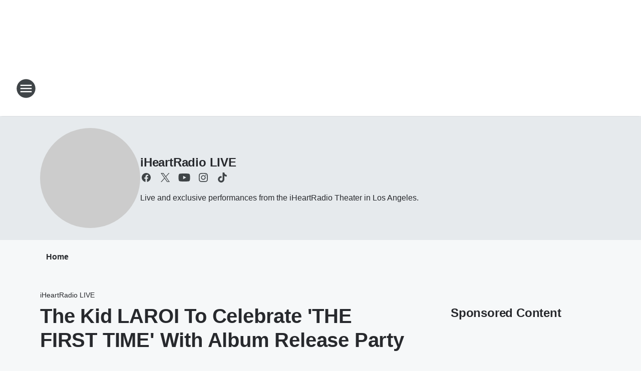

--- FILE ---
content_type: text/html; charset=utf-8
request_url: https://aghub.iheart.com/featured/iheartradio-live/content/2023-11-06-the-kid-laroi-to-celebrate-the-first-time-with-album-release-party/
body_size: 71757
content:
<!DOCTYPE html>
        <html lang="en" dir="ltr">
            <head>
                <meta charset="UTF-8">
                <meta name="viewport" content="width=device-width, initial-scale=1.0">
                
                <style>:root{--color-white:#fff;--color-black:#000;--color-red:red;--color-brand-red:#c6002b;--color-brand-grey:#939697;--palette-red-600:#c6002b;--palette-red-500:#cd212e;--palette-red-400:#e22c3a;--palette-red-300:#f4747c;--palette-red-200:#f79096;--palette-red-100:#f4adb1;--palette-orange-600:#fb6825;--palette-orange-500:#fc833e;--palette-orange-400:#fc9e65;--palette-orange-300:#fdb990;--palette-orange-200:#fdd5bb;--palette-orange-100:#fef1e8;--palette-yellow-600:#fcba38;--palette-yellow-500:#fdc64c;--palette-yellow-400:#fdd36f;--palette-yellow-300:#fddf96;--palette-yellow-200:#feecbf;--palette-yellow-100:#fff8e9;--palette-green-600:#46815a;--palette-green-500:#62aa7b;--palette-green-400:#78d297;--palette-green-300:#8bdea7;--palette-green-200:#9ce2b4;--palette-green-100:#ace7c0;--palette-blue-600:#0055b7;--palette-blue-500:#509da7;--palette-blue-400:#60bac6;--palette-blue-300:#68c8d5;--palette-blue-200:#84dae5;--palette-blue-100:#a3e2eb;--palette-purple-600:#793cb7;--palette-purple-500:#8d5bcd;--palette-purple-400:#a071dc;--palette-purple-300:#a586e5;--palette-purple-200:#b895f2;--palette-purple-100:#c7a3f5;--palette-grey-600:#27292d;--palette-grey-600-rgb:39,41,45;--palette-grey-500:#3f4447;--palette-grey-500-rgb:63,68,71;--palette-grey-400:#717277;--palette-grey-400-rgb:113,114,119;--palette-grey-300:#a9afb2;--palette-grey-300-rgb:169,175,178;--palette-grey-250:#dadfe3;--palette-grey-250-rgb:218,223,227;--palette-grey-200:#e6eaed;--palette-grey-200-rgb:230,234,237;--palette-grey-150:#edf1f3;--palette-grey-150-rgb:237,241,243;--palette-grey-100:#f6f8f9;--palette-grey-100-rgb:246,248,249;--accent-color:var(--palette-grey-600);--station-accent-background:var(--palette-grey-600);--station-accent-background-overlay:var(--accent-color);--station-accent-foreground:var(--color-white);--station-font-family:"Segoe UI",Helvetica,Arial,sans-serif,"Apple Color Emoji","Segoe UI Emoji","Segoe UI Symbol";--body-bgcolor:var(--palette-grey-100);--body-font-family:var(--station-font-family);--body-font-size:1.6rem;--body-font-size-2:1.4rem;--body-text-color:var(--palette-grey-600);--secondary-text-color:var(--palette-grey-500);--caption-text-color:var(--palette-grey-400);--default-link-color:var(--palette-grey-600);--default-link-hover-color:var(--palette-grey-500);--station-link-color:var(--accent-color);--station-link-hover-color:var(--default-link-hover-color);--content-min-width:90rem;--content-max-width:128rem;--grid-vertical-spacing:3.2rem;--base-grid-gap:1.6rem;--region-row-gap:var(--grid-vertical-spacing);--grid-gutter-width:1.6rem;--front-matter-grid-column:2;--two-column-grid-template-columns:var(--grid-gutter-width) minmax(28.8rem,1fr) var(--grid-gutter-width);--full-width-grid-template-columns:1fr;--full-width-grid-block-template-columns:var(--grid-gutter-width) minmax(28.8rem,1fr) var(--grid-gutter-width);--site-theme-overlay-opacity:0.25;--site-theme-foreground-color:var(--palette-grey-500);--site-theme-foreground-hover-color:var(--palette-grey-400);--site-theme-background-color:var(--color-white);--text-highlight-background:var(--color-black);--text-highlight-foreground:var(--color-white);--alert-background-color:var(--palette-blue-600);--alert-foreground-color:var(--color-white);--browser-checker-bg-color:var(--palette-grey-400);--browser-checker-text-color:var(--color-black);--eyebrow-text-color:var(--palette-grey-600);--byline-text-color:var(--palette-grey-600);--button-background:var(--palette-grey-600);--button-foreground:var(--color-white);--button-border:none;--button-padding:1.5rem 2.4rem;--button-radius:99.9rem;--button-font-size:1.5rem;--button-font-weight:600;--button-line-height:2rem;--button-shadow:0 0.1rem 0.3rem rgba(0,0,0,.15);--button-hover-background:var(--palette-grey-500);--button-hover-foreground:var(--color-white);--button-hover-shadow:0 0.3rem 0.5rem rgba(0,0,0,.15);--button-hover-border:var(--button-border);--button-active-background:var(--button-background);--button-active-foreground:var(--button-foreground);--button-active-shadow:var(--button-shadow);--button-active-border:var(--button-border);--button-disabled-background:var(--palette-grey-250);--button-disabled-foreground:var(--palette-grey-300);--button-disabled-shadow:none;--button-disabled-border:var(--button-border);--button-secondary-background:transparent;--button-secondary-foreground:var(--palette-grey-600);--button-secondary-border:0.1rem solid var(--palette-grey-600);--button-secondary-hover-background:var(--palette-grey-150);--button-secondary-hover-foreground:var(--button-secondary-foreground);--button-secondary-hover-border:var(--button-secondary-border);--button-secondary-active-background:var(--palette-grey-600);--button-secondary-active-foreground:var(--color-white);--button-secondary-active-border:var(--button-secondary-border);--button-customized-foreground:var(--body-text-color);--button-customized-background:transparent;--button-customized-hover-foreground:var(--body-text-color);--button-customized-hover-background:transparent;--block-theme-foreground-color:var(--body-text-color);--block-theme-background-color:var(--palette-grey-200);--block-theme-background-overlay:transparent;--heading-vertical-margin:2.4rem;--card-heading-color:var(--palette-grey-600);--card-bg-color:var(--color-white);--card-text-primary-color:var(--palette-grey-600);--card-text-secondary-color:var(--palette-grey-500);--tabs-text-default-color:var(--palette-grey-500);--tabs-text-active-color:var(--palette-grey-600);--fader-bg-color:var(--palette-grey-200);--fader-width:3.2rem;--fader-gradient:linear-gradient(to right,rgba(var(--palette-grey-200-rgb),0) 0%,var(--palette-grey-200) 90%);--viewmore-text-color:var(--palette-grey-600);--heading-text-color:var(--body-text-color);--container-max-width:128rem;--container-horizontal-margin:1.6rem;--container-block-vertical-margin:1.6rem;--container-width:calc(100vw - var(--container-horizontal-margin)*2);--container-block-width:var(--container-width);--navigation-zindex:999;--playerbar-zindex:9;--legalnotice-zindex:10;--modal-zindex:1000;--heading-font-weight:900;--heading-margin-default:0;--heading-1-font-size:3.2rem;--heading-1-line-height:3.6rem;--heading-2-font-size:2.4rem;--heading-2-line-height:2.8rem;--heading-3-font-size:2.4rem;--heading-3-line-height:2.8rem;--heading-4-font-size:1.8rem;--heading-4-line-height:2.2rem;--heading-5-font-size:1.6rem;--heading-5-line-height:2rem;--heading-6-font-size:1.4rem;--heading-6-line-height:1.6rem;--elevation-1:0 0.1rem 0.3rem rgba(0,0,0,.15);--elevation-4:0 0.3rem 0.5rem rgba(0,0,0,.15);--elevation-6:0 0.5rem 0.8rem rgba(0,0,0,.15);--elevation-8:0 0.8rem 2.4rem rgba(0,0,0,.15);--elevation-up:0 -0.1rem 0.3rem -0.3rem #000;--elevation-down:0 0.1rem 0.3rem -0.3rem #000;--weather-icon-color:var(--color-white);--arrow-icon-color:var(--color-white);--icon-default-width:2.4rem;--icon-default-height:2.4rem;--icon-primary-color:var(--palette-grey-500);--icon-secondary-color:var(--color-white);--icon-primary-hover-color:var(--palette-grey-400);--icon-secondary-hover-color:var(--color-white);--search-input-foreground:var(--palette-grey-600);--search-input-background:transparent;--search-container-background:var(--color-white);--search-input-placeholder:var(--palette-grey-400);--template-grid-height:100%}@media screen and (min-width:768px){:root{--max-gutter:calc((100% - var(--container-max-width))/2);--grid-gutter-width:minmax(2rem,var(--max-gutter));--base-grid-gap:3.2rem;--two-column-grid-template-columns:var(--grid-gutter-width) minmax(32rem,60rem) minmax(32rem,38rem) var(--grid-gutter-width)}}@media screen and (min-width:1060px){:root{--grid-gutter-width:minmax(8rem,var(--max-gutter));--two-column-grid-template-columns:var(--grid-gutter-width) minmax(52rem,90rem) 38rem var(--grid-gutter-width);--full-width-grid-block-template-columns:var(--grid-gutter-width) minmax(90rem,1fr) var(--grid-gutter-width);--container-horizontal-margin:8rem;--container-block-vertical-margin:3.2rem;--heading-1-font-size:4rem;--heading-1-line-height:4.8rem;--heading-2-font-size:3.2rem;--heading-2-line-height:3.6rem}}body.theme-night{--site-theme-foreground-color:var(--palette-grey-100);--site-theme-foreground-hover-color:var(--palette-grey-300);--site-theme-background-color:var(--color-black);--alert-background-color:var(--color-white);--alert-foreground-color:var(--color-black);--search-input-foreground:var(--site-theme-foreground-color);--search-container-background:var(--site-theme-background-color);--search-input-placeholder:var(--site-theme-foreground-hover-color);--station-accent-background:var(--color-white);--station-accent-background-overlay:var(--accent-color);--station-accent-foreground:var(--color-black);--block-theme-background-color:var(--palette-grey-600);--block-theme-background-overlay:var(--accent-color);--block-theme-foreground-color:var(--color-white)}body.theme-night .themed-block{--tabs-text-default-color:var(--palette-grey-100);--tabs-text-active-color:var(--palette-grey-200);--card-text-primary-color:var(--block-theme-foreground-color);--card-text-secondary-color:var(--block-theme-foreground-color);--viewmore-text-color:var(--block-theme-foreground-color);--icon-primary-color:var(--block-theme-foreground-color);--heading-text-color:var(--block-theme-foreground-color);--default-link-color:var(--block-theme-foreground-color);--body-text-color:var(--block-theme-foreground-color);--fader-gradient:none;--eyebrow-text-color:var(--block-theme-foreground-color);--button-background:var(--color-white);--button-foreground:var(--palette-grey-600);--button-border:none;--button-hover-background:var(--palette-grey-100);--button-hover-foreground:var(--palette-grey-600);--button-active-background:var(--button-hover-background);--button-active-foreground:var(--button-hover-foreground);--button-disabled-background:var(--palette-grey-400);--button-disabled-foreground:var(--palette-grey-300);--button-secondary-background:transparent;--button-secondary-foreground:var(--color-white);--button-secondary-border:0.1rem solid var(--palette-grey-100);--button-secondary-hover-background:var(--palette-grey-100);--button-secondary-hover-foreground:var(--palette-grey-600);--button-secondary-hover-border:var(--button-secondary-border);--button-secondary-active-background:var(--color-white);--button-secondary-active-foreground:var(--palette-grey-600);--button-secondary-active-border:var(--button-secondary-border)}body.template-coast{--accent-color:var(--palette-grey-100);--body-bgcolor:var(--color-black);--body-text-color:var(--color-white);--card-heading-color:var(--color-white);--card-bg-color:transparent;--card-text-primary-color:var(--color-white);--card-text-secondary-color:var(--palette-grey-100);--heading-text-color:var(--body-text-color);--tabs-text-default-color:var(--color-white);--tabs-text-active-color:var(--palette-grey-100);--button-customized-foreground:var(--default-link-color);--button-customized-hover-foreground:var(--default-link-hover-color)}.card-title{font-size:var(--heading-4-font-size);font-weight:var(--heading-font-weight);line-height:var(--heading-4-line-height)}.alerts:not(:empty),.themed-block{background-color:var(--block-theme-background-color);max-width:none;position:relative}.theme-night .alerts:not(:empty)>*,.theme-night .themed-block>*{position:relative;z-index:1}.theme-night .alerts:not(:empty):before,.theme-night .themed-block:before{background-color:var(--block-theme-background-overlay);content:"";display:inline-flex;height:100%;left:0;opacity:var(--site-theme-overlay-opacity);position:absolute;top:0;width:100%;z-index:0}.subheading{color:var(--secondary-text-color)}.caption{color:var(--caption-text-color)}.scroll-blocker{background-color:rgba(0,0,0,.7);height:100vh;left:0;opacity:0;position:fixed;top:0;transition:visibility 0s ease-in-out,opacity .3s;visibility:hidden;width:100%;z-index:10}.no-content{display:none}.hidden{display:none!important}.search-button{background-color:transparent;border:none;cursor:pointer;line-height:0;margin:0;padding:0}.search-button svg .primary-path{fill:var(--icon-primary-color)}.search-button:active svg .primary-path,.search-button:hover svg .primary-path{fill:var(--icon-primary-hover-color)}.text-default{color:var(--palette-grey-500)}.text-headline{color:var(--palette-grey-600)}.text-caption{color:var(--palette-grey-400)}.text-on-dark{color:#fff}.text-on-light{color:var(--palette-grey-500)}.text-inactive{color:var(--palette-grey-300)}.text-link{color:var(--palette-red-400)}.bg-default{background-color:var(--palette-grey-100)}.bg-light{background-color:#fff}.bg-dark{background-color:var(--palette-grey-600)}.bg-inactive{background-color:var(--palette-grey-300)}.bg-selected{background-color:var(--palette-red-400)}.border-default{border-color:var(--palette-grey-300)}.border-neutral-light{border-color:var(--palette-grey-200)}.border-neutral-dark{border-color:var(--palette-grey-400)}.border-dark{border-color:var(--palette-grey-500)}.card{box-shadow:var(--elevation-1)}.card:hover{box-shadow:var(--elevation-4)}.menu{box-shadow:var(--elevation-6)}.dialog{box-shadow:var(--elevation-8)}.elevation-01,.navigation-bar{box-shadow:var(--elevation-1)}.elevation-01,.elevation-04{border-radius:.6rem}.elevation-04{box-shadow:var(--elevation-4)}.elevation-06{border-radius:.6rem;box-shadow:var(--elevation-6)}.elevation-08{border-radius:.6rem;box-shadow:var(--elevation-8)}.elevation-up{border-radius:.6rem;box-shadow:var(--elevation-up)}.img-responsive{height:auto;max-width:100%}.warning-text{background:var(--palette-yellow-300);border-radius:.6rem;box-shadow:0 .4rem .4rem rgba(0,0,0,.1);color:var(--palette-grey-600);display:flex;font-size:1.6rem;font-weight:400;gap:.8rem;padding:1.6rem;width:100%}.warning-text:before{content:url("data:image/svg+xml;utf8,<svg xmlns='http://www.w3.org/2000/svg' fill='brown'><path d='M11.777.465a.882.882 0 00-1.554 0L.122 18.605C-.224 19.225.208 20 .899 20H21.1c.691 0 1.123-.775.777-1.395L11.777.465zM11 12.5c-.55 0-1-.45-1-1v-4c0-.55.45-1 1-1s1 .45 1 1v4c0 .55-.45 1-1 1zm0 4a1 1 0 110-2 1 1 0 010 2z' /></svg>");display:block;height:2rem;width:2.2rem}.fader{position:relative}.fader:after{background:var(--fader-gradient);content:"";display:inline-block;height:100%;position:absolute;right:-.1rem;top:-.1rem;width:var(--fader-width)}.fader .fade{display:none}.alerts:not(:empty){margin-bottom:-.1rem;padding:2.4rem 0}hr.divider{background-color:var(--palette-grey-300);border:none;height:.1rem;margin:0}hr.dark{background:var(--palette-grey-400)}html{font-size:10px;margin:0;max-width:100vw;padding:0;width:100%}html *{box-sizing:border-box}@-moz-document url-prefix(){body{font-weight:lighter}}body{background-color:var(--body-bgcolor);color:var(--body-text-color);font-family:var(--body-font-family);font-size:var(--body-font-size);margin:0;overflow:hidden;overflow-anchor:none;padding:0;position:relative;width:100%}body.no-scroll{height:100vh;overflow:hidden}body.no-scroll .scroll-blocker{opacity:1;visibility:visible}a{color:var(--default-link-color)}a.next-page{height:.1rem;visibility:hidden}h1,h2,h3,h4,h5,h6{color:var(--heading-text-color);font-weight:var(--heading-font-weight);margin:var(--heading-margin-default)}h1,h2,h3,h4{letter-spacing:-.02rem}h1{font-size:var(--heading-1-font-size);line-height:var(--heading-1-line-height)}h2{font-size:var(--heading-2-font-size);line-height:var(--heading-2-line-height)}h3{font-size:var(--heading-3-font-size);line-height:var(--heading-3-line-height)}h4{font-size:var(--heading-4-font-size);line-height:var(--heading-4-line-height)}h5{font-size:var(--heading-5-font-size);line-height:var(--heading-5-line-height)}h6{font-size:var(--heading-6-font-size);line-height:var(--heading-6-line-height)}figure{margin:0 auto}[type=email],[type=number],[type=password],input[type=text]{background:#fff;border:.1rem solid #717277;border-radius:.6rem}.tabbed-item:focus{background-color:#ff0!important;outline:.2rem dashed red!important}button{font-family:var(--body-font-family)}svg .primary-path{fill:var(--icon-primary-color)}svg .secondary-path{fill:var(--icon-secondary-color)}::selection{background-color:var(--text-highlight-background);color:var(--text-highlight-foreground)}@media print{@page{size:A4 portrait;margin:1cm}::-webkit-scrollbar{display:none}body{background:#fff!important;color:#000;font:13pt Georgia,Times New Roman,Times,serif;line-height:1.3;margin:0}#app{display:block;height:100%;width:auto}h1{font-size:24pt}h2,h3,h4{font-size:14pt;margin-top:2.5rem}h1,h2,h3,h4,h5,h6{page-break-after:avoid}a,blockquote,h1,h2,h3,h4,h5,h6,img,p{page-break-inside:avoid}img{page-break-after:avoid}pre,table{page-break-inside:avoid}a,a:link,a:visited{background:transparent;color:#520;font-weight:700;text-align:left;text-decoration:underline}a[href^="#"]{font-weight:400;text-decoration:none}a:after>img,article a[href^="#"]:after{content:""}address,blockquote,dd,dt,li,p{font-size:100%}ol,ul{list-style:square;margin-bottom:20pt;margin-left:18pt}li{line-height:1.6em}.component-site-header{display:block;position:relative}.component-site-header .main-header-items{display:block;width:100%}iframe{height:0!important;line-height:0pt!important;overflow:hidden!important;white-space:nowrap;width:0!important}.component-ad-unit,.component-pushdown,.component-recommendation,.component-social-network-icons,.footer-national-links,.lower-footer-national-links,.nav-toggler,.search-user-container,.share-icons,iframe,nav{display:none}}.component-app{background-color:pink;display:flex;flex-direction:column}.template-grid{display:grid;grid-template-areas:"router-outlet" "player-bar";grid-template-columns:1fr;grid-template-rows:1fr auto;height:100vh;height:var(--template-grid-height);overflow:hidden}.template-grid>.component-routes{grid-area:router-outlet;overflow:auto}.template-grid>.ihr-player-bar{grid-area:player-bar}
/*# sourceMappingURL=local-critical-style.5a54a2ee878d2c1e77ca.css.map*/</style>
                <link rel="preconnect" href="https://static.inferno.iheart.com" data-reactroot=""/><link rel="preconnect" href="https://i.iheart.com" data-reactroot=""/><link rel="preconnect" href="https://webapi.radioedit.iheart.com" data-reactroot=""/><link rel="preconnect" href="https://us.api.iheart.com" data-reactroot=""/><link rel="preconnect" href="https://https://cdn.cookielaw.org" data-reactroot=""/><link rel="preconnect" href="https://www.iheart.com" data-reactroot=""/><link rel="dns-prefetch" href="https://static.inferno.iheart.com" data-reactroot=""/><link rel="preload" href="https://cdn.cookielaw.org/consent/7d044e9d-e966-4b73-b448-a29d06f71027/otSDKStub.js" as="script" data-reactroot=""/><link rel="preload" href="https://cdn.cookielaw.org/opt-out/otCCPAiab.js" as="script" data-reactroot=""/>
                
                <link data-chunk="bundle" rel="stylesheet" href="https://static.inferno.iheart.com/inferno/styles/bundle.ae0ba735483751a796dd.css">
<link data-chunk="local" rel="stylesheet" href="https://static.inferno.iheart.com/inferno/styles/local.bc06f128f534d4a5d747.css">
<link data-chunk="microsite-MicrositeHeader-component" rel="stylesheet" href="https://static.inferno.iheart.com/inferno/styles/microsite-MicrositeHeader-component.780a6e13066902c1f710.css">
<link data-chunk="microsite-MicrositeMenu-component" rel="stylesheet" href="https://static.inferno.iheart.com/inferno/styles/microsite-MicrositeMenu-component.809d23021acde53612aa.css">
<link data-chunk="FrontMatter-component" rel="stylesheet" href="https://static.inferno.iheart.com/inferno/styles/FrontMatter-component.2085be03ea772e448ffc.css">
<link data-chunk="Heading-component" rel="stylesheet" href="https://static.inferno.iheart.com/inferno/styles/Heading-component.d79a5c95e6ef67a97bca.css">
<link data-chunk="AssetLegacy-component" rel="stylesheet" href="https://static.inferno.iheart.com/inferno/styles/AssetLegacy-component.2f0669b2b350b143ab90.css">
<link data-chunk="ImageAsset-component" rel="stylesheet" href="https://static.inferno.iheart.com/inferno/styles/ImageAsset-component.2b71f0129af91cbf9c50.css">
<link data-chunk="HtmlEmbedLegacy-component" rel="stylesheet" href="https://static.inferno.iheart.com/inferno/styles/HtmlEmbedLegacy-component.b4b15f07245686764032.css">
<link data-chunk="core-page-blocks-recommendation-Recommendation-component" rel="stylesheet" href="https://static.inferno.iheart.com/inferno/styles/core-page-blocks-recommendation-Recommendation-component.2fbf0f823711108d2479.css">
<link data-chunk="core-page-blocks-datasource-DatasourceLoader-component" rel="stylesheet" href="https://static.inferno.iheart.com/inferno/styles/core-page-blocks-datasource-DatasourceLoader-component.ed118ca85e0cefc658b6.css">
<link data-chunk="components-Eyebrow-component" rel="stylesheet" href="https://static.inferno.iheart.com/inferno/styles/Eyebrow-component.23e83d8b8cab22ea99d6.css">
                <style data-reactroot="">:root {
        --station-font-family: "Inter","Segoe UI",Helvetica,Arial,sans-serif,"Apple Color Emoji","Segoe UI Emoji","Segoe UI Symbol";
        --gradient-start: hsl(100,87.2%,2.3000000000000007%);
        --gradient-stop: hsl(100,87.2%,-3.6999999999999993%);
        
                --accent-color: #1c4905;
            
        
             --darkFooterColor: hsl(100,87.2%,0.3000000000000007%);
             
        --premiere-footer-dark-color:var(--darkFooterColor);
    }</style>
                
                <title data-rh="true">The Kid LAROI To Celebrate &#x27;THE FIRST TIME&#x27; With Album Release Party | AgHub.net | iHeartRadio LIVE</title>
                <link data-rh="true" rel="shortcut icon" type="" title="" href="https://i.iheart.com/v3/re/assets.brands/5a74ae1b91c8b51c329fb961?ops=gravity(%22center%22),contain(32,32),quality(65)"/><link data-rh="true" rel="apple-touch-icon" type="" title="" href="https://i.iheart.com/v3/re/assets.brands/5a74ae1b91c8b51c329fb961?ops=new(),flood(%22white%22),swap(),merge(%22over%22),gravity(%22center%22),contain(167,167),quality(80),format(%22png%22)"/><link data-rh="true" rel="image_src" type="" title="" href="https://i.iheart.com/v3/re/new_assets/654966061e70952b1fe17972?ops=gravity(%22north%22),fit(1200,675),quality(65)"/><link data-rh="true" rel="canonical" type="" title="" href="https://www.iheart.com/content/2023-11-06-the-kid-laroi-to-celebrate-the-first-time-with-album-release-party/"/>
                <meta data-rh="true" property="og:locale" content="en_us"/><meta data-rh="true" name="msapplication-TileColor" content="#fff"/><meta data-rh="true" name="msvalidate.01" content="E98E323249F89ACF6294F958692E230B"/><meta data-rh="true" name="format-detection" content="telephone=no"/><meta data-rh="true" name="theme-color" content="#1c4905"/><meta data-rh="true" property="og:title" content="The Kid LAROI To Celebrate &#x27;THE FIRST TIME&#x27; With Album Release Party: How To Stream | AgHub.net | iHeartRadio LIVE"/><meta data-rh="true" property="twitter:title" content="The Kid LAROI To Celebrate &#x27;THE FIRST TIME&#x27; With Album Release Party: How To Stream | AgHub.net | iHeartRadio LIVE"/><meta data-rh="true" itemprop="name" content="The Kid LAROI To Celebrate &#x27;THE FIRST TIME&#x27; With Album Release Party | AgHub.net | iHeartRadio LIVE"/><meta data-rh="true" name="description" content="The Kid LAROI is celebrating his debut album big during an intimate album release party - find out how to stream the show!"/><meta data-rh="true" property="og:description" content="The Kid LAROI is celebrating his debut album big during an intimate album release party - find out how to stream the show!"/><meta data-rh="true" property="twitter:description" content="The Kid LAROI is celebrating his debut album big during an intimate album release party - find out how to stream the show!"/><meta data-rh="true" itemprop="description" content="The Kid LAROI is celebrating his debut album big during an intimate album release party - find out how to stream the show!"/><meta data-rh="true" property="og:url" content="https://aghub.iheart.com/featured/iheartradio-live/content/2023-11-06-the-kid-laroi-to-celebrate-the-first-time-with-album-release-party/"/><meta data-rh="true" property="twitter:url" content="https://aghub.iheart.com/featured/iheartradio-live/content/2023-11-06-the-kid-laroi-to-celebrate-the-first-time-with-album-release-party/"/><meta data-rh="true" itemprop="url" content="https://aghub.iheart.com/featured/iheartradio-live/content/2023-11-06-the-kid-laroi-to-celebrate-the-first-time-with-album-release-party/"/><meta data-rh="true" name="thumbnail" content="https://i.iheart.com/v3/re/new_assets/654966061e70952b1fe17972?ops=gravity(%22north%22),fit(1200,675),quality(65)"/><meta data-rh="true" property="og:image" content="https://i.iheart.com/v3/re/new_assets/654966061e70952b1fe17972?ops=gravity(%22north%22),fit(1200,675),quality(65)"/><meta data-rh="true" property="og:image:width" content="1200"/><meta data-rh="true" property="og:image:height" content="675"/><meta data-rh="true" property="twitter:image" content="https://i.iheart.com/v3/re/new_assets/654966061e70952b1fe17972?ops=gravity(%22north%22),fit(1200,675),quality(65)"/><meta data-rh="true" itemprop="image" content="https://i.iheart.com/v3/re/new_assets/654966061e70952b1fe17972?ops=gravity(%22north%22),fit(1200,675),quality(65)"/><meta data-rh="true" name="msapplication-TileImage" content="https://i.iheart.com/v3/re/new_assets/654966061e70952b1fe17972?ops=gravity(%22north%22),fit(1200,675),quality(65)"/><meta data-rh="true" property="twitter:card" content="summary_large_image"/><meta data-rh="true" property="twitter:domain" content="news.iheart.com"/><meta data-rh="true" property="og:site_name" content="iHeartRadio LIVE"/><meta data-rh="true" name="application-name" content="AgHub.net"/><meta data-rh="true" name="google-site-verification" content="p2FWrUKxtwBmQgHV4CjD80oKdZZBjmMNByoWvZMsYso"/><meta data-rh="true" name="keywords" content="iHeartRadio, Live, iHeartRadio Live, iHeartRadio Theater, iHeartRadio Theater New York, iHeartRadio Theater Los Angeles, The Kid LAROI"/><meta data-rh="true" property="twitter:site" content="@iHeartRadio"/><meta data-rh="true" property="twitter:creator" content="@iHeartRadio"/><meta data-rh="true" property="twitter:tile:image:alt" content="The Kid LAROI is celebrating his debut album big during an intimate album release party - find out how to stream the show!"/><meta data-rh="true" property="twitter::tile:image" content="https://i.iheart.com/v3/re/new_assets/654966061e70952b1fe17972?ops=gravity(%22north%22),fit(1200,675),quality(65)"/><meta data-rh="true" property="og:type" content="article"/><meta data-rh="true" property="twitter:tile:template:testing" content="1"/><meta data-rh="true" name="robots" content="max-image-preview:large"/><meta data-rh="true" name="categories" content="music-news, music-news, music-news, music-news"/>
                
            </head>
            <body class="theme-light template-default">
                <div id="app"><div class="component-template template-grid" data-reactroot=""><div class="component-routes"><div class="component-pushdown"><div tabindex="-1" class="component-ad-unit lazy-load" data-position="3330" data-split="50" id="dfp-ad-3330-ad:top-leaderboard"></div></div><header class="component-site-header"><section class="main-header-items"><button aria-label="Open Site Navigation" class="nav-toggler" tabindex="0"><svg tabindex="-1" focusable="false" class="svg-icon icon-hamburger" width="32px" height="32px" viewBox="0 0 32 32" fill="none" xmlns="http://www.w3.org/2000/svg"><circle cx="16" cy="16" r="15" fill="none" stroke="none" stroke-width="2"></circle><path fill-rule="evenodd" clip-rule="evenodd" tabindex="-1" class="primary-path" fill="none" d="M7 22h18v-2H7v2zm0-5h18v-2H7v2zm0-7v2h18v-2H7z"></path></svg></button><nav class="" tabindex="-1" aria-hidden="true" aria-label="Primary Site Navigation" id="component-site-nav"><header class="navbar-header"><figure class="component-station-logo"><a aria-label="Station Link" tabindex="0" href="/"><img src="https://i.iheart.com/v3/re/assets.brands/5a74ae1b91c8b51c329fb961?ops=gravity(%22center%22),contain(180,60)&amp;quality=80" data-src="https://i.iheart.com/v3/re/assets.brands/5a74ae1b91c8b51c329fb961?ops=gravity(%22center%22),contain(180,60)&amp;quality=80" data-srcset="https://i.iheart.com/v3/re/assets.brands/5a74ae1b91c8b51c329fb961?ops=gravity(%22center%22),contain(180,60)&amp;quality=80 1x,https://i.iheart.com/v3/re/assets.brands/5a74ae1b91c8b51c329fb961?ops=gravity(%22center%22),contain(360,120)&amp;quality=80 2x" sizes="" alt="AgHub.net - The Best Ag Source" class="lazyload" srcSet="https://i.iheart.com/v3/re/assets.brands/5a74ae1b91c8b51c329fb961?ops=gravity(%22center%22),contain(180,60)&amp;quality=80 1x,https://i.iheart.com/v3/re/assets.brands/5a74ae1b91c8b51c329fb961?ops=gravity(%22center%22),contain(360,120)&amp;quality=80 2x" width="180" height="60"/></a></figure><button class="CloseButton-module_close_4S+oa undefined" aria-label="Close Site Navigation" tabindex="0"><svg class="svg-icon icon-close" focusable="false" tabindex="-1" aria-hidden="true" width="24" height="24" viewBox="0 0 24 24" fill="none" xmlns="http://www.w3.org/2000/svg"><path aria-hidden="true" focusable="false" tabindex="-1" class="primary-path" d="M18.3 5.70997C17.91 5.31997 17.28 5.31997 16.89 5.70997L12 10.59L7.10997 5.69997C6.71997 5.30997 6.08997 5.30997 5.69997 5.69997C5.30997 6.08997 5.30997 6.71997 5.69997 7.10997L10.59 12L5.69997 16.89C5.30997 17.28 5.30997 17.91 5.69997 18.3C6.08997 18.69 6.71997 18.69 7.10997 18.3L12 13.41L16.89 18.3C17.28 18.69 17.91 18.69 18.3 18.3C18.69 17.91 18.69 17.28 18.3 16.89L13.41 12L18.3 7.10997C18.68 6.72997 18.68 6.08997 18.3 5.70997Z" fill="#3F4447"></path></svg></button></header><hr class="divider"/><section class="nav-inner-wrapper"><ul style="max-height:calc(100vh - 100px)" class="menu-container main-nav"><li class="menu-top-label"><a aria-label="First Oklahoma Ag" tabindex="0" href="/featured/ag-hub/content/first-oklahoma-ag/">First Oklahoma Ag</a></li><li class="menu-top-label"><a aria-label="ONN" tabindex="0" href="/featured/ag-hub/content/oklahoma-news-network/">ONN</a></li><li class="menu-top-label"><a aria-label="VSA" tabindex="0" href="/featured/ag-hub/content/vsa/">VSA</a></li><li class="menu-top-label"><a aria-label="Yancey" tabindex="0" href="/featured/ag-hub/content/yancey/">Yancey</a></li><li class="menu-top-label"><a tabindex="0" href="/contact/">Contact</a></li><li class="menu-top-label"><a tabindex="0" href="/advertise/">Advertise on AgHub.net</a></li><li class="menu-top-label"><a href="tel:1-844-844-iHeart">1-844-844-iHeart</a></li><ul class="component-social-icons"><li class="icon-container"><a href="//www.facebook.com/202248446453717" aria-label="Visit us on facebook" target="_blank" rel="noopener"><svg tabindex="-1" focusable="false" class="svg-icon icon-facebook" width="24" height="24" viewBox="0 0 24 24" xmlns="http://www.w3.org/2000/svg" fill="none"><path class="primary-path" tabindex="-1" d="M21 12C21 7.02891 16.9711 3 12 3C7.02891 3 3 7.02891 3 12C3 16.493 6.29062 20.216 10.5938 20.891V14.6016H8.30859V12H10.5938V10.0172C10.5938 7.76191 11.9367 6.51562 13.9934 6.51562C14.9777 6.51562 16.0078 6.69141 16.0078 6.69141V8.90625H14.8723C13.7543 8.90625 13.4062 9.60059 13.4062 10.3125V12H15.9023L15.5033 14.6016H13.4062V20.891C17.7094 20.216 21 16.493 21 12Z" fill="#27292D"></path><path class="secondary-path" tabindex="-1" d="M15.5033 14.6016L15.9023 12H13.4062V10.3125C13.4062 9.60059 13.7543 8.90625 14.8723 8.90625H16.0078V6.69141C16.0078 6.69141 14.9777 6.51562 13.9934 6.51562C11.9367 6.51562 10.5938 7.76191 10.5938 10.0172V12H8.30859V14.6016H10.5938V20.891C11.0525 20.9631 11.5219 21 12 21C12.4781 21 12.9475 20.9631 13.4062 20.891V14.6016H15.5033Z" fill="white"></path></svg></a></li></ul></ul></section><footer class="navbar-footer"></footer></nav><figure class="component-station-logo"><a aria-label="Station Link" tabindex="0" href="/"><img src="https://i.iheart.com/v3/re/assets.brands/5a74ae1b91c8b51c329fb961?ops=gravity(%22center%22),contain(180,60)&amp;quality=80" data-src="https://i.iheart.com/v3/re/assets.brands/5a74ae1b91c8b51c329fb961?ops=gravity(%22center%22),contain(180,60)&amp;quality=80" data-srcset="https://i.iheart.com/v3/re/assets.brands/5a74ae1b91c8b51c329fb961?ops=gravity(%22center%22),contain(180,60)&amp;quality=80 1x,https://i.iheart.com/v3/re/assets.brands/5a74ae1b91c8b51c329fb961?ops=gravity(%22center%22),contain(360,120)&amp;quality=80 2x" sizes="" alt="AgHub.net - The Best Ag Source" class="lazyload" srcSet="https://i.iheart.com/v3/re/assets.brands/5a74ae1b91c8b51c329fb961?ops=gravity(%22center%22),contain(180,60)&amp;quality=80 1x,https://i.iheart.com/v3/re/assets.brands/5a74ae1b91c8b51c329fb961?ops=gravity(%22center%22),contain(360,120)&amp;quality=80 2x" width="180" height="60"/></a></figure><section class="listen-user-container"><div class="header-user"></div></section></section></header><div class="alerts"></div><div class="component-microsite-header microsite themed-block"><div class="component-container"><figure class="component-live-card microsite-header type-microsite with-thumb"><section class="thumb"><a tabindex="0" href="/featured/iheartradio-live/"><img src="https://i.iheart.com/v3/re/new_assets/f79fc341-a979-4863-81b0-eea1ddc6e07b?ops=gravity(&quot;center&quot;),ratio(1,1),fit(190,190),quality(75)" data-src="https://i.iheart.com/v3/re/assets.brands/67f96149fb6dd181892fe811?ops=gravity(&quot;center&quot;),ratio(1,1),fit(190,190),quality(75)" data-srcset="https://i.iheart.com/v3/re/assets.brands/67f96149fb6dd181892fe811?ops=gravity(&quot;center&quot;),ratio(1,1),fit(100,100),quality(75) 100w,https://i.iheart.com/v3/re/assets.brands/67f96149fb6dd181892fe811?ops=gravity(&quot;center&quot;),ratio(1,1),fit(200,200),quality(75) 200w" sizes="(max-width: 767px) 100px,(min-width: 768px) 200px,auto " alt="iHeartRadio LIVE" class="lazyload" srcSet="https://i.iheart.com/v3/re/new_assets/f79fc341-a979-4863-81b0-eea1ddc6e07b?ops=gravity(&quot;center&quot;),ratio(1,1),fit(100,100),quality(75) 100w,https://i.iheart.com/v3/re/new_assets/f79fc341-a979-4863-81b0-eea1ddc6e07b?ops=gravity(&quot;center&quot;),ratio(1,1),fit(200,200),quality(75) 200w" width="100" height="100"/></a></section><figcaption><h2 class="livecard-title"><a tabindex="0" href="/featured/iheartradio-live/">iHeartRadio LIVE</a></h2><section class="content"><div><ul class="component-social-icons"><li class="icon-container"><a href="//www.facebook.com/iheartradio" aria-label="Visit us on facebook" target="_blank" rel="noopener"><svg tabindex="-1" focusable="false" class="svg-icon icon-facebook" width="24" height="24" viewBox="0 0 24 24" xmlns="http://www.w3.org/2000/svg" fill="none"><path class="primary-path" tabindex="-1" d="M21 12C21 7.02891 16.9711 3 12 3C7.02891 3 3 7.02891 3 12C3 16.493 6.29062 20.216 10.5938 20.891V14.6016H8.30859V12H10.5938V10.0172C10.5938 7.76191 11.9367 6.51562 13.9934 6.51562C14.9777 6.51562 16.0078 6.69141 16.0078 6.69141V8.90625H14.8723C13.7543 8.90625 13.4062 9.60059 13.4062 10.3125V12H15.9023L15.5033 14.6016H13.4062V20.891C17.7094 20.216 21 16.493 21 12Z" fill="#27292D"></path><path class="secondary-path" tabindex="-1" d="M15.5033 14.6016L15.9023 12H13.4062V10.3125C13.4062 9.60059 13.7543 8.90625 14.8723 8.90625H16.0078V6.69141C16.0078 6.69141 14.9777 6.51562 13.9934 6.51562C11.9367 6.51562 10.5938 7.76191 10.5938 10.0172V12H8.30859V14.6016H10.5938V20.891C11.0525 20.9631 11.5219 21 12 21C12.4781 21 12.9475 20.9631 13.4062 20.891V14.6016H15.5033Z" fill="white"></path></svg></a></li><li class="icon-container"><a href="//www.x.com/iHeartRadio" aria-label="Visit us on X" target="_blank" rel="noopener"><svg tabindex="-1" focusable="false" class="svg-icon icon-twitter" xmlns="http://www.w3.org/2000/svg" width="24" height="24" viewBox="0 0 24 24" fill="none"><path class="primary-path" d="M13.7124 10.6218L20.4133 3H18.8254L13.0071 9.61788L8.35992 3H3L10.0274 13.0074L3 21H4.58799L10.7324 14.0113L15.6401 21H21L13.7124 10.6218ZM11.5375 13.0956L10.8255 12.0991L5.16017 4.16971H7.59922L12.1712 10.5689L12.8832 11.5655L18.8262 19.8835H16.3871L11.5375 13.0956Z" fill="#27292D"></path></svg></a></li><li class="icon-container"><a href="//www.youtube.com/iheartradio" aria-label="Visit us on youtube" target="_blank" rel="noopener"><svg tabindex="-1" focusable="false" class="svg-icon icon-youtube" width="24" height="24" viewBox="0 0 24 24" fill="none" xmlns="http://www.w3.org/2000/svg"><path tabindex="-1" class="primary-path" fill-rule="evenodd" clip-rule="evenodd" d="M20.9991 4.48941C21.9843 4.75294 22.761 5.52471 23.0263 6.50353C23.5188 8.29176 23.4999 12.0188 23.4999 12.0188C23.4999 12.0188 23.4999 15.7271 23.0263 17.5153C22.761 18.4941 21.9843 19.2659 20.9991 19.5294C19.1993 20 12 20 12 20C12 20 4.81959 20 3.00081 19.5106C2.01564 19.2471 1.23888 18.4753 0.973639 17.4965C0.5 15.7271 0.5 12 0.5 12C0.5 12 0.5 8.29176 0.973639 6.50353C1.23888 5.52471 2.03459 4.73412 3.00081 4.47059C4.80064 4 12 4 12 4C12 4 19.1993 4 20.9991 4.48941ZM15.6944 12L9.70756 15.4259V8.57412L15.6944 12Z" fill="#27292D"></path></svg></a></li><li class="icon-container"><a href="//www.instagram.com/iheartradio" aria-label="Visit us on instagram" target="_blank" rel="noopener"><svg tabindex="-1" focusable="false" class="svg-icon icon-instagram" width="24" height="24" viewBox="0 0 24 24" fill="none" xmlns="http://www.w3.org/2000/svg"><path class="primary-path" tabindex="-1" fill-rule="evenodd" clip-rule="evenodd" d="M12.0001 7.37836C11.086 7.37836 10.1924 7.64941 9.43242 8.15724C8.6724 8.66508 8.08003 9.38688 7.73023 10.2314C7.38043 11.0759 7.28891 12.0051 7.46723 12.9016C7.64556 13.7981 8.08573 14.6216 8.73208 15.268C9.37842 15.9143 10.2019 16.3545 11.0984 16.5328C11.9949 16.7112 12.9242 16.6196 13.7687 16.2698C14.6132 15.92 15.335 15.3277 15.8428 14.5676C16.3506 13.8076 16.6217 12.9141 16.6217 12C16.6217 10.7743 16.1348 9.59873 15.2681 8.732C14.4013 7.86528 13.2258 7.37836 12.0001 7.37836ZM12.0001 15C11.4067 15 10.8267 14.824 10.3334 14.4944C9.84003 14.1647 9.45553 13.6962 9.22847 13.148C9.00141 12.5998 8.94201 11.9966 9.05777 11.4147C9.17353 10.8328 9.45925 10.2982 9.87881 9.87867C10.2984 9.45912 10.8329 9.17341 11.4148 9.05765C11.9968 8.9419 12.6 9.00131 13.1482 9.22838C13.6963 9.45544 14.1649 9.83995 14.4945 10.3333C14.8241 10.8266 15.0001 11.4067 15.0001 12C15.0001 12.7956 14.684 13.5587 14.1214 14.1213C13.5588 14.6839 12.7957 15 12.0001 15Z" fill="#27292D"></path><path class="primary-path" tabindex="-1" d="M17.8842 7.19576C17.8842 7.79222 17.4007 8.27575 16.8042 8.27575C16.2078 8.27575 15.7243 7.79222 15.7243 7.19576C15.7243 6.5993 16.2078 6.11578 16.8042 6.11578C17.4007 6.11578 17.8842 6.5993 17.8842 7.19576Z" fill="#27292D"></path><path class="primary-path" tabindex="-1" fill-rule="evenodd" clip-rule="evenodd" d="M12 3C9.55581 3 9.24921 3.01036 8.28942 3.05416C7.33144 3.09789 6.67723 3.25001 6.10476 3.47251C5.50424 3.69849 4.96024 4.05275 4.51069 4.51058C4.05276 4.9601 3.6984 5.50411 3.47233 6.10466C3.25001 6.67716 3.09789 7.33137 3.05434 8.28935C3.01036 9.24915 3 9.55575 3 12C3 14.4443 3.01036 14.7509 3.05434 15.7107C3.09807 16.6687 3.25019 17.3229 3.47268 17.8953C3.69867 18.4959 4.05293 19.0399 4.51076 19.4894C4.96031 19.9472 5.50431 20.3015 6.10484 20.5275C6.67734 20.75 7.33154 20.9021 8.28949 20.9458C9.24944 20.9896 9.55592 21 12.0002 21C14.4444 21 14.751 20.9896 15.7108 20.9458C16.6688 20.9021 17.323 20.75 17.8955 20.5275C18.4933 20.2963 19.0363 19.9427 19.4896 19.4894C19.9428 19.0362 20.2964 18.4932 20.5276 17.8953C20.7501 17.3228 20.9023 16.6686 20.946 15.7107C20.9898 14.7507 21.0001 14.4443 21.0001 12C21.0001 9.55578 20.9898 9.24915 20.946 8.28935C20.9023 7.33137 20.7501 6.67716 20.5276 6.10469C20.3017 5.50417 19.9474 4.96016 19.4896 4.51062C19.04 4.0527 18.496 3.69836 17.8954 3.47233C17.3229 3.25001 16.6687 3.09789 15.7107 3.05434C14.7509 3.01036 14.4443 3 12 3ZM12 4.62165C14.4031 4.62165 14.6878 4.63084 15.6369 4.67414C16.5144 4.71418 16.9909 4.86077 17.308 4.98402C17.699 5.1283 18.0526 5.35835 18.3429 5.65727C18.6418 5.94757 18.8718 6.30118 19.0161 6.69209C19.1394 7.00923 19.286 7.48577 19.326 8.36326C19.3693 9.31231 19.3785 9.59694 19.3785 12.0001C19.3785 14.4033 19.3693 14.6879 19.326 15.637C19.286 16.5145 19.1393 16.991 19.0161 17.3082C18.8664 17.6963 18.6371 18.0488 18.3429 18.343C18.0487 18.6372 17.6962 18.8665 17.308 19.0162C16.9909 19.1395 16.5144 19.2861 15.6369 19.3261C14.688 19.3694 14.4034 19.3786 12 19.3786C9.59665 19.3786 9.31213 19.3694 8.36316 19.3261C7.48566 19.2861 7.00916 19.1395 6.69199 19.0162C6.30107 18.872 5.94747 18.6419 5.65716 18.343C5.35824 18.0527 5.12819 17.6991 4.98391 17.3082C4.86066 16.991 4.71404 16.5145 4.67403 15.637C4.63073 14.688 4.62155 14.4033 4.62155 12.0001C4.62155 9.59694 4.63073 9.31238 4.67403 8.36326C4.71408 7.48577 4.86066 7.00926 4.98391 6.69209C5.12821 6.30116 5.35828 5.94754 5.65723 5.65723C5.94754 5.35832 6.30115 5.12826 6.69206 4.98398C7.00919 4.86073 7.48574 4.71411 8.36323 4.6741C9.31228 4.6308 9.59683 4.62165 12 4.62165Z" fill="#27292D"></path></svg></a></li><li class="icon-container"><a href="//www.tiktok.com/@iheartradio" aria-label="Visit us on tiktok" target="_blank" rel="noopener"><svg tabindex="-1" focusable="false" class="svg-icon icon-tiktok" width="24" height="24" viewBox="0 0 24 24" xmlns="http://www.w3.org/2000/svg"><path class="primary-path" tabindex="-1" d="M20.7501 6.91071C19.5331 6.84196 18.3823 6.33443 17.5108 5.48214C17.0478 5.03475 16.683 4.49596 16.4394 3.9C16.1913 3.30286 16.0697 2.66078 16.0822 2.01428H12.5822V15.0179C12.5822 17.2143 11.2751 18.5107 9.65367 18.5107C9.26383 18.5197 8.87615 18.4504 8.5136 18.3068C8.15104 18.1633 7.82097 17.9484 7.54296 17.675C7.2645 17.4005 7.04247 17.0741 6.88939 16.7143C6.73851 16.3534 6.66081 15.9661 6.66081 15.575C6.66081 15.1838 6.73851 14.7966 6.88939 14.4357C7.04247 14.0759 7.2645 13.7495 7.54296 13.475C7.82097 13.2016 8.15104 12.9867 8.5136 12.8432C8.87615 12.6996 9.26383 12.6303 9.65367 12.6393C9.97636 12.6414 10.2964 12.6981 10.6001 12.8071V9.23571C10.2892 9.169 9.97165 9.13784 9.65367 9.14285C8.38222 9.14285 7.13932 9.51988 6.08215 10.2263C5.02498 10.9326 4.20101 11.9366 3.71445 13.1113C3.22788 14.286 3.10058 15.5786 3.34862 16.8256C3.59667 18.0726 4.20893 19.2181 5.10799 20.1171C6.00704 21.0162 7.1525 21.6284 8.39952 21.8765C9.64654 22.1245 10.9391 21.9972 12.1138 21.5107C13.2884 21.0241 14.2925 20.2001 14.9988 19.1429C15.7052 18.0858 16.0822 16.8429 16.0822 15.5714V8.78571C17.4634 9.70742 19.0897 10.1927 20.7501 10.1786V6.91071Z" fill="#27292D"></path></svg></a></li></ul><div><p class="microsite-description">Live and exclusive performances from the iHeartRadio Theater in Los Angeles.</p></div></div></section></figcaption></figure></div></div><div class="component-container"><nav class="MicrositeMenu-style-module_component-microsite-menu_sKOOs"><ul class="menu-items"><li><a tabindex="0" href="/featured/iheartradio-live/">Home</a></li></ul></nav></div><main class="component-page layout-detail two-column page-detail microsite okfn2-ip"><div class="page-gutter gutter-left"> </div><section class="col-left"><div class="component-region region-main-content"><div class="component-container content-layout-container block"><header class="content-header"><nav data-cy="eyebrow" class="Eyebrow-module_component-eyebrow_AIV95"><a tabindex="0" href="/featured/iheartradio-live/">iHeartRadio LIVE</a></nav><header class="component-heading"><h1 class="heading-title">The Kid LAROI To Celebrate &#x27;THE FIRST TIME&#x27; With Album Release Party</h1></header><figure class="component-byline-display"><figcaption><span class="author-block">By <span class="author"> <!-- -->Taylor Fields</span></span><div class="date-block"><time class="card-date" dateTime="1699369380000">Nov 7, 2023</time></div><div class="share-icons"><button data-platform="facebook" aria-label="Share this page on Facebook" class="react-share__ShareButton" style="background-color:transparent;border:none;padding:0;font:inherit;color:inherit;cursor:pointer"><svg tabindex="-1" focusable="false" class="svg-icon icon-facebook" width="24" height="24" viewBox="0 0 24 24" xmlns="http://www.w3.org/2000/svg" fill="none"><path class="primary-path" tabindex="-1" d="M21 12C21 7.02891 16.9711 3 12 3C7.02891 3 3 7.02891 3 12C3 16.493 6.29062 20.216 10.5938 20.891V14.6016H8.30859V12H10.5938V10.0172C10.5938 7.76191 11.9367 6.51562 13.9934 6.51562C14.9777 6.51562 16.0078 6.69141 16.0078 6.69141V8.90625H14.8723C13.7543 8.90625 13.4062 9.60059 13.4062 10.3125V12H15.9023L15.5033 14.6016H13.4062V20.891C17.7094 20.216 21 16.493 21 12Z" fill="#27292D"></path><path class="secondary-path" tabindex="-1" d="M15.5033 14.6016L15.9023 12H13.4062V10.3125C13.4062 9.60059 13.7543 8.90625 14.8723 8.90625H16.0078V6.69141C16.0078 6.69141 14.9777 6.51562 13.9934 6.51562C11.9367 6.51562 10.5938 7.76191 10.5938 10.0172V12H8.30859V14.6016H10.5938V20.891C11.0525 20.9631 11.5219 21 12 21C12.4781 21 12.9475 20.9631 13.4062 20.891V14.6016H15.5033Z" fill="white"></path></svg></button><button data-platform="x" aria-label="Share this page on X" class="react-share__ShareButton" style="background-color:transparent;border:none;padding:0;font:inherit;color:inherit;cursor:pointer"><svg tabindex="-1" focusable="false" class="svg-icon icon-twitter" xmlns="http://www.w3.org/2000/svg" width="24" height="24" viewBox="0 0 24 24" fill="none"><path class="primary-path" d="M13.7124 10.6218L20.4133 3H18.8254L13.0071 9.61788L8.35992 3H3L10.0274 13.0074L3 21H4.58799L10.7324 14.0113L15.6401 21H21L13.7124 10.6218ZM11.5375 13.0956L10.8255 12.0991L5.16017 4.16971H7.59922L12.1712 10.5689L12.8832 11.5655L18.8262 19.8835H16.3871L11.5375 13.0956Z" fill="#27292D"></path></svg></button><button data-platform="email" class="custom-button email-button" aria-label="Share this page in Email"><svg tabindex="-1" focusable="false" class="svg-icon icon-email" width="24" height="24" viewBox="0 0 24 24" fill="none" xmlns="http://www.w3.org/2000/svg"><path class="primary-path" d="M20 5H4C2.9 5 2.01 5.9 2.01 7L2 17C2 18.1 2.9 19 4 19H20C21.1 19 22 18.1 22 17V7C22 5.9 21.1 5 20 5ZM19.6 9.25L12.53 13.67C12.21 13.87 11.79 13.87 11.47 13.67L4.4 9.25C4.15 9.09 4 8.82 4 8.53C4 7.86 4.73 7.46 5.3 7.81L12 12L18.7 7.81C19.27 7.46 20 7.86 20 8.53C20 8.82 19.85 9.09 19.6 9.25Z" fill="#27292D"></path></svg></button><button data-platform="print" class="custom-button printer-button" aria-label="Print this page"><svg tabindex="-1" focusable="false" class="svg-icon icon-print" width="24" height="24" viewBox="0 0 24 24" fill="none" xmlns="http://www.w3.org/2000/svg"><path class="primary-path" d="M6 5C6 3.89543 6.89543 3 8 3H16C17.1046 3 18 3.89543 18 5V6.5H6V5Z" fill="#27292D"></path><path class="primary-path" fill-rule="evenodd" clip-rule="evenodd" d="M5 8C3.34315 8 2 9.34315 2 11V15C2 16.1046 2.89543 17 4 17H6V18C6 19.6569 7.34315 21 9 21H15C16.6569 21 18 19.6569 18 18V17H20C21.1046 17 22 16.1046 22 15V11C22 9.34315 20.6569 8 19 8H5ZM6 11C6 10.4477 5.55228 10 5 10C4.44772 10 4 10.4477 4 11C4 11.5523 4.44772 12 5 12C5.55228 12 6 11.5523 6 11ZM8 18V13H16V18C16 18.5523 15.5523 19 15 19H9C8.44772 19 8 18.5523 8 18Z" fill="#27292D"></path></svg></button></div></figcaption></figure></header><article class="content-detail-container"><section class="content-block type-embed embed-type-rich provider-ohembed"></section><section class="content-block type-asset"><figure class="component-image-asset"><section class="image-container"><img src="https://i.iheart.com/v3/re/new_assets/f79fc341-a979-4863-81b0-eea1ddc6e07b?ops=resize(900,506),quality(10)" data-src="https://i.iheart.com/v3/re/new_assets/f79fc341-a979-4863-81b0-eea1ddc6e07b?ops=resize(900,506),quality(10)" data-srcset="https://i.iheart.com/v3/re/new_assets/654960511e70952b1fe17970?ops=max(360,0),quality(70) 360w,https://i.iheart.com/v3/re/new_assets/654960511e70952b1fe17970?ops=max(480,0),quality(80) 480w,https://i.iheart.com/v3/re/new_assets/654960511e70952b1fe17970?ops=max(650,0),quality(80) 650w,https://i.iheart.com/v3/re/new_assets/654960511e70952b1fe17970?ops=max(1060,0),quality(80) 940w" sizes="(max-width: 361px) 360px,(max-width: 481px) 480px,(max-width: 651px) 650px,(min-width: 1060px) 940px,auto " alt="" class="lazyload" srcSet="" width="288" height="162"/></section><figcaption></figcaption></figure></section><section class="content-block type-html"><div class="component-embed-html"><p><a href="https://www.iheart.com/artist/the-kid-laroi-32433934/?autoplay=true" data-catalog-kind="artist" data-catalog-id="32433934" data-catalog-related-id=""><strong>The Kid LAROI</strong></a> is getting ready to drop his debut album, <em>THE FIRST TIME</em>, on November 10th, and the star is celebrating big during his iHeartRadio Album Release Party on the album's official release day — and fans across the country will be able to celebrate along with him. </p>

<p><em>THE FIRST TIME</em> is The Kid LAROI's first album, and showcases a whopping 20 new songs. The project also features guest appearances from artists including <a href="https://www.iheart.com/artist/jung-kook-37556233/?autoplay=true" data-catalog-kind="artist" data-catalog-id="37556233" data-catalog-related-id=""><strong>Jung Kook</strong></a>, <a href="https://www.iheart.com/artist/central-cee-32293108/?autoplay=true" data-catalog-kind="artist" data-catalog-id="32293108" data-catalog-related-id=""><strong>Central Cee</strong></a>, <a href="https://www.iheart.com/artist/baby-drill-37648055/?autoplay=true" data-catalog-kind="artist" data-catalog-id="37648055" data-catalog-related-id=""><strong>Baby Drill</strong></a>, <a href="https://www.iheart.com/artist/future-296257/?autoplay=true" data-catalog-kind="artist" data-catalog-id="296257" data-catalog-related-id=""><strong>Future</strong></a>, <a href="https://www.iheart.com/artist/robert-glasper-31356/?autoplay=true" data-catalog-kind="artist" data-catalog-id="31356" data-catalog-related-id=""><strong>Robert Glasper</strong></a>, <a href="https://www.iheart.com/artist/youngboy-never-broke-again-31374385/?autoplay=true" data-catalog-kind="artist" data-catalog-id="31374385" data-catalog-related-id=""><strong>YoungBoy Never Broke Again</strong></a>, and <a href="https://www.iheart.com/artist/d4vd-37240507/?autoplay=true" data-catalog-kind="artist" data-catalog-id="37240507" data-catalog-related-id=""><strong>D4vd</strong></a>. In a <a href="https://www.instagram.com/p/Cy1Kie1Ox3N/?hl=en&img_index=1" target="_blank">statement</a>, The Kid LAROI explained of his new album, &quot;It's almost been 2 and half years since I last dropped a project and I'm proud to say that this one is SO much better than anything I’ve ever released… ever. Thank you for sticking around this long and I'm sorry that sometimes it’s hard being a supporter of mine. I’ve had a lot of different experiences these past couple of years and life has been nothing short of insane. There’s no record or song or lyric that could ever fully describe to you what it’s been like but I hope this album gives you a slight idea! Extremely grateful that I get to share this stuff with you all.&quot;</p>

<p>During his exclusive iHeartRadio Album Release Party, The Kid LAROI will perform songs from <em>THE FIRST TIME</em>, and talk about the album and more during a special Q&amp;A hosted by iHeartRadio's JoJo Wright.</p>

<p>Fans can tune in free for a stream of the iHeartRadio Album Release Party with The Kid LAROI on Friday, November 10th at 7pm ET/4pm PT via iHeartRadio's <a href="https://www.iheart.com/live/hit-nation-4422/?autoplay=true" data-catalog-kind="station" data-catalog-id="4422" data-catalog-related-id="">Hit Nation</a> station, as well as iHeartRadio's CHR, Hot AC and Rhythm stations across the country.</p>

</div></section><div tabindex="-1" class="component-ad-unit lazy-load" data-position="3327" data-split="0" id="dfp-ad-3327-2"></div><section class="content-block type-embed embed-type-video provider-YouTube"></section><section class="content-block type-embed embed-type-video provider-YouTube"></section></article><div class="share-icons"><button data-platform="facebook" aria-label="Share this page on Facebook" class="react-share__ShareButton" style="background-color:transparent;border:none;padding:0;font:inherit;color:inherit;cursor:pointer"><svg tabindex="-1" focusable="false" class="svg-icon icon-facebook" width="24" height="24" viewBox="0 0 24 24" xmlns="http://www.w3.org/2000/svg" fill="none"><path class="primary-path" tabindex="-1" d="M21 12C21 7.02891 16.9711 3 12 3C7.02891 3 3 7.02891 3 12C3 16.493 6.29062 20.216 10.5938 20.891V14.6016H8.30859V12H10.5938V10.0172C10.5938 7.76191 11.9367 6.51562 13.9934 6.51562C14.9777 6.51562 16.0078 6.69141 16.0078 6.69141V8.90625H14.8723C13.7543 8.90625 13.4062 9.60059 13.4062 10.3125V12H15.9023L15.5033 14.6016H13.4062V20.891C17.7094 20.216 21 16.493 21 12Z" fill="#27292D"></path><path class="secondary-path" tabindex="-1" d="M15.5033 14.6016L15.9023 12H13.4062V10.3125C13.4062 9.60059 13.7543 8.90625 14.8723 8.90625H16.0078V6.69141C16.0078 6.69141 14.9777 6.51562 13.9934 6.51562C11.9367 6.51562 10.5938 7.76191 10.5938 10.0172V12H8.30859V14.6016H10.5938V20.891C11.0525 20.9631 11.5219 21 12 21C12.4781 21 12.9475 20.9631 13.4062 20.891V14.6016H15.5033Z" fill="white"></path></svg></button><button data-platform="x" aria-label="Share this page on X" class="react-share__ShareButton" style="background-color:transparent;border:none;padding:0;font:inherit;color:inherit;cursor:pointer"><svg tabindex="-1" focusable="false" class="svg-icon icon-twitter" xmlns="http://www.w3.org/2000/svg" width="24" height="24" viewBox="0 0 24 24" fill="none"><path class="primary-path" d="M13.7124 10.6218L20.4133 3H18.8254L13.0071 9.61788L8.35992 3H3L10.0274 13.0074L3 21H4.58799L10.7324 14.0113L15.6401 21H21L13.7124 10.6218ZM11.5375 13.0956L10.8255 12.0991L5.16017 4.16971H7.59922L12.1712 10.5689L12.8832 11.5655L18.8262 19.8835H16.3871L11.5375 13.0956Z" fill="#27292D"></path></svg></button><button data-platform="email" class="custom-button email-button" aria-label="Share this page in Email"><svg tabindex="-1" focusable="false" class="svg-icon icon-email" width="24" height="24" viewBox="0 0 24 24" fill="none" xmlns="http://www.w3.org/2000/svg"><path class="primary-path" d="M20 5H4C2.9 5 2.01 5.9 2.01 7L2 17C2 18.1 2.9 19 4 19H20C21.1 19 22 18.1 22 17V7C22 5.9 21.1 5 20 5ZM19.6 9.25L12.53 13.67C12.21 13.87 11.79 13.87 11.47 13.67L4.4 9.25C4.15 9.09 4 8.82 4 8.53C4 7.86 4.73 7.46 5.3 7.81L12 12L18.7 7.81C19.27 7.46 20 7.86 20 8.53C20 8.82 19.85 9.09 19.6 9.25Z" fill="#27292D"></path></svg></button><button data-platform="print" class="custom-button printer-button" aria-label="Print this page"><svg tabindex="-1" focusable="false" class="svg-icon icon-print" width="24" height="24" viewBox="0 0 24 24" fill="none" xmlns="http://www.w3.org/2000/svg"><path class="primary-path" d="M6 5C6 3.89543 6.89543 3 8 3H16C17.1046 3 18 3.89543 18 5V6.5H6V5Z" fill="#27292D"></path><path class="primary-path" fill-rule="evenodd" clip-rule="evenodd" d="M5 8C3.34315 8 2 9.34315 2 11V15C2 16.1046 2.89543 17 4 17H6V18C6 19.6569 7.34315 21 9 21H15C16.6569 21 18 19.6569 18 18V17H20C21.1046 17 22 16.1046 22 15V11C22 9.34315 20.6569 8 19 8H5ZM6 11C6 10.4477 5.55228 10 5 10C4.44772 10 4 10.4477 4 11C4 11.5523 4.44772 12 5 12C5.55228 12 6 11.5523 6 11ZM8 18V13H16V18C16 18.5523 15.5523 19 15 19H9C8.44772 19 8 18.5523 8 18Z" fill="#27292D"></path></svg></button></div><hr class="divider"/></div><input type="hidden" data-id="main:content"/></div><div class="component-region region-recommendation-bottom"><div class="component-container component-recommendation block"><header class="component-heading"><h3 class="heading-title">Sponsored Content</h3></header><div class="OUTBRAIN" data-src="https://aghub.iheart.com/featured/iheartradio-live/content/2023-11-06-the-kid-laroi-to-celebrate-the-first-time-with-album-release-party/" data-widget-id="AR_1"></div></div><input type="hidden" data-id="recommendation:bottom"/></div></section><section class="col-right"><div class="component-region region-ad-top"><div tabindex="-1" class="component-ad-unit lazy-load" data-position="3307" data-split="10" id="dfp-ad-3307-ad:top"></div><input type="hidden" data-id="ad:top"/></div><div class="component-region region-recommendation-right"><div class="component-container component-recommendation block"><header class="component-heading"><h3 class="heading-title">Sponsored Content</h3></header><div class="OUTBRAIN" data-src="https://aghub.iheart.com/featured/iheartradio-live/content/2023-11-06-the-kid-laroi-to-celebrate-the-first-time-with-album-release-party/" data-widget-id="SB_1"></div></div><input type="hidden" data-id="recommendation:right"/></div><div class="component-region region-cume-right"><input type="hidden" data-id="cume:right"/></div></section><section class="col-bottom"><div class="component-region region-ad-bottom-leaderboard"><div tabindex="-1" class="component-ad-unit lazy-load" data-position="3306" data-split="0" id="dfp-ad-3306-ad:bottom-leaderboard"></div><input type="hidden" data-id="ad:bottom-leaderboard"/></div></section><div class="page-gutter gutter-right"> </div></main><footer class="component-site-footer"><div class="component-container"><div class="footer-row footer-links"><ul class="footer-national-links"><li><a tabindex="0" href="/contact/">Contact</a></li><li><a tabindex="0" href="/advertise/">Advertise on AgHub.net</a></li><li><a href="https://www.iheart.com/apps/" target="_blank" rel="noopener">Download The Free iHeartRadio App</a></li><li><a href="https://www.iheart.com/podcast/" target="_blank" rel="noopener">Find a Podcast</a></li></ul><div class="component-social-network-icons"><ul class="component-social-icons"><li class="icon-container"><a href="//www.facebook.com/202248446453717" aria-label="Visit us on facebook" target="_blank" rel="noopener"><svg tabindex="-1" focusable="false" class="svg-icon icon-facebook" width="24" height="24" viewBox="0 0 24 24" xmlns="http://www.w3.org/2000/svg" fill="none"><path class="primary-path" tabindex="-1" d="M21 12C21 7.02891 16.9711 3 12 3C7.02891 3 3 7.02891 3 12C3 16.493 6.29062 20.216 10.5938 20.891V14.6016H8.30859V12H10.5938V10.0172C10.5938 7.76191 11.9367 6.51562 13.9934 6.51562C14.9777 6.51562 16.0078 6.69141 16.0078 6.69141V8.90625H14.8723C13.7543 8.90625 13.4062 9.60059 13.4062 10.3125V12H15.9023L15.5033 14.6016H13.4062V20.891C17.7094 20.216 21 16.493 21 12Z" fill="#27292D"></path><path class="secondary-path" tabindex="-1" d="M15.5033 14.6016L15.9023 12H13.4062V10.3125C13.4062 9.60059 13.7543 8.90625 14.8723 8.90625H16.0078V6.69141C16.0078 6.69141 14.9777 6.51562 13.9934 6.51562C11.9367 6.51562 10.5938 7.76191 10.5938 10.0172V12H8.30859V14.6016H10.5938V20.891C11.0525 20.9631 11.5219 21 12 21C12.4781 21 12.9475 20.9631 13.4062 20.891V14.6016H15.5033Z" fill="white"></path></svg></a></li></ul></div><hr/><ul class="lower-footer-national-links"><li><a tabindex="0" href="/sitemap/">Sitemap</a></li><li><a href="https://www.iheart.com/privacy/" target="_blank" rel="noopener">Privacy Policy</a></li><li><a href="https://privacy.iheart.com/" target="_blank" rel="noopener">Your Privacy Choices<img data-src="http://i-stg.iheart.com/v3/re/new_assets/66fee14066ebdb3465fd0684" alt="Your privacy Logo" class="lazyload" width="13" height="14"/></a></li><li><a href="https://www.iheart.com/terms/" target="_blank" rel="noopener">Terms of Use</a></li><li><a href="https://www.iheart.com/adchoices/" target="_blank" rel="noopener">AdChoices<img data-src="https://i.iheart.com/v3/re/new_assets/faf40618-8c4b-4554-939b-49bce06bbcca" alt="AdChoices Logo" class="lazyload" width="13" height="14"/></a></li></ul><div class="site-ownership"><div>© <!-- -->2026<!-- --> <!-- -->iHeartRadio</div></div></div></div></footer><div class="component-apptray"><div id="recaptcha-badge" class="g-recaptcha"></div></div></div></div></div>
                <div id="fb-root" />
        <script>window.__PRELOADED_STATE__ = {"site":{"site":{"sites":{"find":{"_id":"%2F25001a13643253175122831277d8b6f7","canonicalHostname":"aghub.iheart.com","hostnames":[],"facets":["markets/OKLAHOMACITY-OK","genres/News & Talk","formats/NEWSTALK","brands/OKFN2-IP (14628)","facets/All Sites - English"],"slug":"okfn2-ip","market":"markets/OKLAHOMACITY-OK","ownBrand":"brands/OKFN2-IP (14628)","timeZone":"America/Chicago","keys":["hostname:www.aghub.net","hostname:aghub.net","hostname:farmnews.net","hostname:www.farmnews.net","hostname:oklahomaagrinet.com","hostname:www.oklahomaagrinet.com","hostname:oklahomaagrinet.net","hostname:www.oklahomaagrinet.net","hostname:okfn2-ip.radio.iheart.com","hostname:aghub.iheart.com","id:/25001a13643253175122831277d8b6f7","brand:brands/OKFN2-IP (14628)","slug:okfn2-ip","primaryParentOf:/5a749e2bbdd18619e0cffaaa"],"stream":{},"ownership":{"id":"providers/iHeartRadio","taxo":{"source":{"display_name":"iHeartRadio"}}},"summary":{"name":"AgHub.net","description":""},"status":{"hide":{"startDate":0,"endDate":0,"redirectTo":""},"isHidden":false,"isActive":true},"configByLookup":{"_id":"/25001a13643253175122831277d8b6f7/inferno","adPositions":[{"breakpoints":[{"breakpoint":320,"sizes":[{"w":300,"h":250}]},{"breakpoint":480,"sizes":[{"w":300,"h":250}]},{"breakpoint":700,"sizes":[{"w":300,"h":250}]},{"breakpoint":760,"sizes":[{"w":300,"h":250}]},{"breakpoint":768,"sizes":[{"w":300,"h":250}]},{"breakpoint":800,"sizes":[{"w":300,"h":250}]},{"breakpoint":990,"sizes":[{"w":300,"h":250}]},{"breakpoint":1024,"sizes":[{"w":300,"h":250}]},{"breakpoint":1059,"sizes":[{"w":300,"h":250}]},{"breakpoint":1060,"sizes":[{"w":0,"h":0}]},{"breakpoint":1190,"sizes":[{"w":0,"h":0}]},{"breakpoint":0,"sizes":[{"w":0,"h":0}]}],"_id":"%2F5e289b1ec184cee3fd7aaeb2","positionId":"3327","template":"local-inferno-site","adSplit":10,"forceLoad":false},{"breakpoints":[{"breakpoint":0,"sizes":[{"w":300,"h":100}]}],"_id":"/local-site/5052","positionId":"5052","template":"local-site","adSplit":0,"forceLoad":false},{"breakpoints":[{"breakpoint":320,"sizes":[{"w":320,"h":50}]},{"breakpoint":480,"sizes":[{"w":320,"h":50}]},{"breakpoint":700,"sizes":[{"w":320,"h":50}]},{"breakpoint":760,"sizes":[{"w":320,"h":50}]},{"breakpoint":768,"sizes":[{"w":728,"h":90}]},{"breakpoint":800,"sizes":[{"w":728,"h":90}]},{"breakpoint":990,"sizes":[{"w":728,"h":90}]},{"breakpoint":1024,"sizes":[{"w":728,"h":90}]},{"breakpoint":1059,"sizes":[{"w":728,"h":90}]},{"breakpoint":1060,"sizes":[{"w":728,"h":90}]},{"breakpoint":1190,"sizes":[{"w":728,"h":90}]}],"_id":"%2F5f15ebcbe9960c806959fb15","positionId":"3332","template":"local-inferno-site","adSplit":50,"forceLoad":false},{"breakpoints":[{"breakpoint":0,"sizes":[{"w":320,"h":50}]},{"breakpoint":320,"sizes":[{"w":320,"h":50}]},{"breakpoint":480,"sizes":[{"w":320,"h":50}]},{"breakpoint":700,"sizes":[{"w":320,"h":50}]},{"breakpoint":760,"sizes":[{"w":320,"h":50}]},{"breakpoint":768,"sizes":[{"w":728,"h":90}]},{"breakpoint":800,"sizes":[{"w":728,"h":90}]},{"breakpoint":990,"sizes":[{"w":728,"h":90}]},{"breakpoint":1024,"sizes":[{"w":728,"h":90}]},{"breakpoint":1059,"sizes":[{"w":728,"h":90}]},{"breakpoint":1060,"sizes":[{"w":728,"h":90},{"w":970,"h":250}]},{"breakpoint":1190,"sizes":[{"w":728,"h":90},{"w":970,"h":250}]}],"_id":"%2F5e289b1ec184cee3fd7aaeb0","positionId":"3306","template":"local-inferno-site","adSplit":0,"forceLoad":false},{"breakpoints":[{"breakpoint":0,"sizes":[{"w":300,"h":250}]},{"breakpoint":700,"sizes":[{"w":300,"h":250}]}],"_id":"/local-site/3309","positionId":"3309","template":"local-site","adSplit":10,"forceLoad":true},{"breakpoints":[{"breakpoint":0,"sizes":[{"w":300,"h":250}]},{"breakpoint":700,"sizes":[{"w":300,"h":250}]}],"_id":"/local-site/3308","positionId":"3308","template":"local-site","adSplit":10,"forceLoad":true},{"breakpoints":[{"breakpoint":0,"sizes":[{"w":0,"h":0}]},{"breakpoint":320,"sizes":[{"w":3,"h":3}]},{"breakpoint":480,"sizes":[{"w":3,"h":3}]},{"breakpoint":700,"sizes":[{"w":3,"h":3}]},{"breakpoint":760,"sizes":[{"w":10,"h":10}]},{"breakpoint":768,"sizes":[{"w":10,"h":10}]},{"breakpoint":800,"sizes":[{"w":10,"h":10}]}],"_id":"%2F5f230d591e48ed5023a49f05","positionId":"3331a","template":"local-inferno-site","adSplit":50,"forceLoad":false},{"breakpoints":[{"breakpoint":0,"sizes":[{"w":320,"h":50},{"w":320,"h":150}]},{"breakpoint":320,"sizes":[{"w":320,"h":50},{"w":320,"h":150}]},{"breakpoint":480,"sizes":[{"w":320,"h":50},{"w":320,"h":150}]},{"breakpoint":700,"sizes":[{"w":320,"h":50},{"w":320,"h":150}]},{"breakpoint":760,"sizes":[{"w":320,"h":50},{"w":320,"h":150}]},{"breakpoint":768,"sizes":[{"w":728,"h":90}]},{"breakpoint":800,"sizes":[{"w":728,"h":90}]},{"breakpoint":990,"sizes":[{"w":728,"h":90}]},{"breakpoint":1024,"sizes":[{"w":728,"h":90}]},{"breakpoint":1059,"sizes":[{"w":728,"h":90}]},{"breakpoint":1060,"sizes":[{"w":728,"h":90},{"w":970,"h":250}]},{"breakpoint":1190,"sizes":[{"w":728,"h":90},{"w":970,"h":250}]}],"_id":"%2F5e289b1ec184cee3fd7aaeae","positionId":"3330","template":"local-inferno-site","adSplit":50,"forceLoad":false},{"breakpoints":[{"breakpoint":1060,"sizes":[{"w":300,"h":250},{"w":300,"h":600}]},{"breakpoint":1190,"sizes":[{"w":300,"h":250},{"w":300,"h":600}]},{"breakpoint":0,"sizes":[{"w":0,"h":0}]},{"breakpoint":320,"sizes":[{"w":0,"h":0}]},{"breakpoint":480,"sizes":[{"w":0,"h":0}]}],"_id":"%2F5e289b1ec184cee3fd7aaeb1","positionId":"3307","template":"local-inferno-site","adSplit":10,"forceLoad":false},{"breakpoints":[{"breakpoint":0,"sizes":[{"w":0,"h":0}]},{"breakpoint":768,"sizes":[{"w":1,"h":1}]}],"_id":"%2F5f9823d6564708139f497ffb","positionId":"8888","template":"local-inferno-site","adSplit":100,"forceLoad":true},{"breakpoints":[{"breakpoint":0,"sizes":[{"w":300,"h":250}]},{"breakpoint":320,"sizes":[{"w":300,"h":250}]},{"breakpoint":480,"sizes":[{"w":300,"h":250}]},{"breakpoint":700,"sizes":[{"w":300,"h":250}]},{"breakpoint":760,"sizes":[{"w":300,"h":250}]},{"breakpoint":768,"sizes":[{"w":728,"h":90}]},{"breakpoint":800,"sizes":[{"w":728,"h":90}]},{"breakpoint":990,"sizes":[{"w":728,"h":90}]},{"breakpoint":1024,"sizes":[{"w":728,"h":90}]},{"breakpoint":1059,"sizes":[{"w":728,"h":90}]},{"breakpoint":1060,"sizes":[{"w":728,"h":90}]},{"breakpoint":1190,"sizes":[{"w":728,"h":90}]}],"_id":"%2F5e289b1ec184cee3fd7aaeaf","positionId":"3331","template":"local-inferno-site","adSplit":50,"forceLoad":false}],"routes":[{"name":"home","path":"/"},{"name":"weather","path":"/weather"},{"name":"affiliates","path":"/affiliates/"},{"name":"home_preview","path":"/preview/"},{"name":"music_home","path":"/music/"},{"name":"ads","path":"/ads/"},{"name":"advertise","path":"/advertise/"},{"name":"amazongoogle","path":"/amazon-alexa-and-google-home/"},{"name":"calendar_content_all","path":"/calendar/"},{"name":"contact","path":"/contact/"},{"name":"content","path":"/content/"},{"name":"contests","path":"/contests/"},{"name":"fccappliciations","path":"/fcc-applications/"},{"name":"featured","path":"/from-our-shows/"},{"name":"iheartradio_app","path":"/apps/"},{"name":"newsletter","path":"/newsletter/"},{"name":"onair_schedule","path":"/schedule/"},{"name":"podcasts","path":"/podcasts/"},{"name":"promotions","path":"/promotions/"},{"name":"robots","path":"/robots/"},{"name":"rules","path":"/rules/"},{"name":"traffic","path":"/traffic/"},{"name":"music_recently_played","path":"/music/recently-played/"},{"name":"music_top_songs","path":"/music/top-songs/"},{"name":"error_page","path":"/_error/404/"},{"name":"newsletter_unsubscribe","path":"/newsletter/unsubscribe/"},{"name":"topic_content","path":"/topic/content/"},{"name":"author","path":"/author/\u003cslug>"},{"name":"calendar_content","path":"/calendar/content/\u003cslug>"},{"name":"calendar_content_category","path":"/calendar/category/\u003ctopic>"},{"name":"chart","path":"/charts/\u003cchart_slug>/"},{"name":"contest","path":"/contests/\u003cslug>/"},{"name":"detail","path":"/content/\u003cslug>/"},{"name":"onair_schedule_day","path":"/schedule/\u003cday>/"},{"name":"plaintext","path":"/text/\u003cslug>/"},{"name":"promotion","path":"/promotions/\u003cslug>/"},{"name":"search","path":"/search/\u003ckeyword>/"},{"name":"topic","path":"/topic/\u003ctopic>/"},{"name":"chart_detail","path":"/charts/\u003cchart_slug>/\u003clist_slug>/"}],"redirects":[{"id":"/25001a13643253175122831277d8b6f7/inferno/b31938a8e2ea0573def6ac8748d0c1a447bd378e","priority":0,"source":"/podcast-awards","regex":false,"schedule":{"begin":1539921600000,"end":4115978604802},"destination":{"type":"URL","value":"https://www.iheart.com/podcast-awards/"},"disabled":false,"permanent":true,"matchQueryString":false,"queryParamsHandling":"ORIGINAL"},{"id":"/25001a13643253175122831277d8b6f7/inferno/db9e147eac1ae3b3bdcca7b8092fa792fbe950d7","priority":0,"source":"/debate","regex":false,"schedule":{"begin":1498507200000,"end":4115978604802},"destination":{"type":"URL","value":"https://aghub.iheart.com/featured/political-junkie/"},"disabled":false,"permanent":false,"matchQueryString":false,"queryParamsHandling":"ORIGINAL"},{"id":"/25001a13643253175122831277d8b6f7/inferno/69dfdbbe70412917afa629ea46b40eaf3fc31aa9","priority":0,"source":"/alterego","regex":false,"schedule":{"begin":1538398200000,"end":4115978604802},"destination":{"type":"URL","value":"https://www.iheart.com/alter-ego/"},"disabled":false,"permanent":true,"matchQueryString":false,"queryParamsHandling":"ORIGINAL"},{"id":"/25001a13643253175122831277d8b6f7/inferno/a4898222e958348c6670e1278ad2914c0335b381","priority":0,"source":"^\\/topic\\/(la%20entertainment%20\\(497503\\)|entertainment-news-national-gossip-celeb-etc|entertainment-news-family-friendly|headlines%20\\(496147\\)|entertainment-news-country|cmt%20cody%20headlines|\\(edms\\)%20what%20we%20talked%20about%20\\(136656\\)|enterate%20primero%20\\(495590\\)|iheartlatino%20\\(2824\\)|on%20air%20exclusives|brooke%20and%20jubal%20stories|that's%20so%20me%20feature|shms%20headlines|bin-entertainment-news)(?\u003csuffix>\\/?|(.detail)?(.rss|.atom))$","regex":true,"schedule":null,"destination":{"type":"URL","value":"https://aghub.iheart.com/topic/entertainment-news$%3csuffix%3e"},"disabled":false,"permanent":true,"matchQueryString":true,"queryParamsHandling":"ORIGINAL"},{"id":"/25001a13643253175122831277d8b6f7/inferno/f6b02b6ac73b4a53b44ddb7568a770365e702fcc","priority":0,"source":"/blackhistory","regex":false,"schedule":{"begin":1517007600000,"end":4115978604802},"destination":{"type":"URL","value":"https://aghub.iheart.com/featured/black-history-month/"},"disabled":false,"permanent":false,"matchQueryString":false,"queryParamsHandling":"ORIGINAL"},{"id":"/25001a13643253175122831277d8b6f7/inferno/58dd2565d99d9320398583f351fb52bb92d13030","priority":0,"source":"/pages/bobbyojay.html","regex":false,"schedule":{"begin":1544706480000,"end":4115978604802},"destination":{"type":"URL","value":"https://aghub.iheart.com/featured/bobby-o-jay/"},"disabled":false,"permanent":true,"matchQueryString":false,"queryParamsHandling":"ORIGINAL"},{"id":"/25001a13643253175122831277d8b6f7/inferno/ca0e108d7a0c7b698ecb94af4ccd8aeb5170b381","priority":0,"source":"/musicfestival","regex":false,"schedule":{"begin":1528156800000,"end":4115978604802},"destination":{"type":"URL","value":"https://www.iheart.com/music-festival/"},"disabled":false,"permanent":false,"matchQueryString":false,"queryParamsHandling":"ORIGINAL"},{"id":"/25001a13643253175122831277d8b6f7/inferno/33678817f4186f06f405a0e27895df034eb8291d","priority":0,"source":"/iheartcountryfestival","regex":false,"schedule":{"begin":1548705600000,"end":4115978604802},"destination":{"type":"URL","value":"https://www.iheart.com/iheartcountry-festival/"},"disabled":false,"permanent":false,"matchQueryString":false,"queryParamsHandling":"ORIGINAL"},{"id":"/25001a13643253175122831277d8b6f7/inferno/e88fb0da0944bfa06184eb69c6d6055f21800dc8","priority":0,"source":"/listen%20","regex":false,"schedule":{"begin":1544706780000,"end":4115978604802},"destination":{"type":"URL","value":"https://aghub.iheart.com/listen/"},"disabled":false,"permanent":true,"matchQueryString":false,"queryParamsHandling":"ORIGINAL"},{"id":"/25001a13643253175122831277d8b6f7/inferno/822296aabd7b2086e77a2d4d9c1519d535a39dd6","priority":0,"source":"/edcradio","regex":false,"schedule":{"begin":1500656400000,"end":4115978604802},"destination":{"type":"URL","value":"https://www.iheart.com/live/edc-radio-7355/"},"disabled":false,"permanent":true,"matchQueryString":false,"queryParamsHandling":"ORIGINAL"},{"id":"/25001a13643253175122831277d8b6f7/inferno/9b41c2c64c9b9749dd21676958a16019263b567b","priority":0,"source":"/admin/ver2/login.php","regex":false,"schedule":{"begin":1544705880000,"end":4115978604802},"destination":{"type":"URL","value":"https://aghub.iheart.com/"},"disabled":false,"permanent":true,"matchQueryString":false,"queryParamsHandling":"ORIGINAL"},{"id":"/25001a13643253175122831277d8b6f7/inferno/88c66ed0fe3f52a24d27b989dce8d7d8493bb4d2","priority":0,"source":"/dad","regex":false,"schedule":{"begin":1556683200000,"end":4115978604802},"destination":{"type":"URL","value":"https://www.iheart.com/playlist/fathers-day-songs-312064750-qfesrbbrtocnbypslfqapb/"},"disabled":false,"permanent":true,"matchQueryString":false,"queryParamsHandling":"ORIGINAL"},{"id":"/25001a13643253175122831277d8b6f7/inferno/4f5ff4e27c7451676ab08b93b8125c2c5f360891","priority":0,"source":"/ontheverge","regex":false,"schedule":{"begin":1498672800000,"end":4115978604802},"destination":{"type":"URL","value":"https://aghub.iheart.com/featured/iheartradio-on-the-verge/"},"disabled":false,"permanent":false,"matchQueryString":false,"queryParamsHandling":"ORIGINAL"},{"id":"/25001a13643253175122831277d8b6f7/inferno/abc93191cb84404b99a0bdf8b8dc4ae9d448ab43","priority":0,"source":"/livingroomconcert","regex":false,"schedule":{"begin":1585152000624,"end":4115978604802},"destination":{"type":"URL","value":"https://aghub.iheart.com/featured/living-room-concert/"},"disabled":false,"permanent":false,"matchQueryString":false,"queryParamsHandling":"ORIGINAL"},{"id":"/25001a13643253175122831277d8b6f7/inferno/22beaceae8da6ccd8e45509057a5c9c15e312a7a","priority":0,"source":"/timeline.rss","regex":false,"schedule":{"begin":1718371440806,"end":4115978604802},"destination":{"type":"URL","value":"https://aghub.iheart.com/content.rss"},"disabled":false,"permanent":true,"matchQueryString":false,"queryParamsHandling":"ORIGINAL"},{"id":"/25001a13643253175122831277d8b6f7/inferno/bec106bec9fcd63ae5b98c35ed549ba01eff5be8","priority":0,"source":"/photos/main","regex":false,"schedule":{"begin":1670941440072,"end":4115978604802},"destination":{"type":"URL","value":"https://aghub.iheart.com/topic/photos/"},"disabled":false,"permanent":false,"matchQueryString":false,"queryParamsHandling":"ORIGINAL"},{"id":"/25001a13643253175122831277d8b6f7/inferno/614b87f62527225e4f0ac790a84e4aa23acbcaf3","priority":0,"source":"/assistance/en","regex":false,"schedule":null,"destination":{"type":"URL","value":"https://aghub.iheart.com/content/public-file-assistance/"},"disabled":false,"permanent":false,"matchQueryString":false,"queryParamsHandling":"ORIGINAL"},{"id":"/25001a13643253175122831277d8b6f7/inferno/d16bea677671dfb45a2448ce6aece11e0641a60b","priority":0,"source":"/happyholidays","regex":false,"schedule":{"begin":1762444800383,"end":4115978604802},"destination":{"type":"URL","value":"https://aghub.iheart.com/featured/happy-holidays/"},"disabled":false,"permanent":false,"matchQueryString":false,"queryParamsHandling":"ORIGINAL"},{"id":"/25001a13643253175122831277d8b6f7/inferno/0cf7f14b230c366fdad71c3a33bc89cfa20f30f3","priority":0,"source":"/risingstar","regex":false,"schedule":{"begin":1499313600000,"end":4115978604802},"destination":{"type":"URL","value":"https://macysrisingstar.iheartradio.com/"},"disabled":false,"permanent":false,"matchQueryString":false,"queryParamsHandling":"ORIGINAL"},{"id":"/25001a13643253175122831277d8b6f7/inferno/e4a589017b18714a503e26e0c5e449911bc6c728","priority":0,"source":"/livingroom","regex":false,"schedule":{"begin":1585152000000,"end":4115978604802},"destination":{"type":"URL","value":"https://aghub.iheart.com/featured/living-room-concert/"},"disabled":false,"permanent":false,"matchQueryString":false,"queryParamsHandling":"ORIGINAL"},{"id":"/25001a13643253175122831277d8b6f7/inferno/7049a6c0f068b1da32750fa313fc6f9d0d0951b4","priority":0,"source":"/daytimevillage","regex":false,"schedule":{"begin":1653336000000,"end":4115978604802},"destination":{"type":"URL","value":"https://www.iheart.com/music-festival/"},"disabled":false,"permanent":false,"matchQueryString":false,"queryParamsHandling":"ORIGINAL"},{"id":"/25001a13643253175122831277d8b6f7/inferno/edb6e3cf41a167890e181edc48641c6c1a268c1c","priority":0,"source":"/favicon.ico","regex":false,"schedule":{"begin":1500668040000,"end":4115978604802},"destination":{"type":"URL","value":"https://www.iheart.com/assets/favicon.cf2eff6db48eda72637f3c01d6ce99ae.ico"},"disabled":false,"permanent":false,"matchQueryString":false,"queryParamsHandling":"ORIGINAL"},{"id":"/25001a13643253175122831277d8b6f7/inferno/408a6f249d17f2d0b696d351e089e9d3f0e9f3c2","priority":0,"source":"^\\/topic\\/(local%20news%20\\(465708\\)|houston%20news%20\\(121300\\)|wood%20radio%20local%20news|rochester%20news%20\\(122742\\)|1110%20kfab%20local%20news%20\\(122285\\)|local%20news%20\\(119078\\)|wmt%20local%20news|local%20news%20\\(122520\\)|texas%20news%20\\(489524\\)|570%20wsyr%20news%20\\(125739\\)|local%20news%20stories%20\\(chillicothe\\)%20\\(106759\\)|madison%20news%20\\(500610\\)|who%20radio%20news%20\\(121648\\)|local%20news%20\\(135361\\)|trending|local%20news%20(\\||%7c)wor-am(\\||%7c)|sacramento's%20latest%20news|wman%20-%20local%20news%20\\(122687\\)|wjbo%20am%20local%20news|wood%20news%20\\(125494\\)|portland%20local%20news%20\\(123543\\)|providence%20local%20news%20\\(122060\\)|local%20news%20feed%20\\(435110\\)|local%20news%20\\(122300\\)|local%20news%20\\(late%20breaking\\)%20\\(119585\\)|dsc|whyn%20local%20news%20\\(470415\\)|home%20promotions|local%20news%20stories%20wch%20\\(226193\\)|the%20feed%20\\(498513\\)|wvoc%20news|tampa%20local%20news|texas%20news%20\\(499381\\)|woc%20local%20news%20\\(498282\\)|fox59|local%20news%20-%20toledo%20\\(315557\\)|cky%20local%20news%20\\(484675\\)|newsradio%20840%20whas%20local%20news%20\\(283307\\)|lowcountry%20headlines|community%20access|capital%20region%20news%20\\(312698\\)|iheart80s%40103\\.7%20articles%20\\(502302\\)|lynchburg-roanoke%20local%20news|wtvn%20local%20news%20\\(268656\\)|local%20news%20\\(119442\\)|breaking-news|1450%20wkip%20news%20feed%20\\(454843\\)|winz%20local%20news%20and%20sports%20\\(479897\\)|top%20local%20news%20for%20columbia%20greene%20counties|articles%20\\(497186\\)|defiance%20local%20news%20\\(108238\\)|arizona%20news%20\\(118695\\)|kogo%20local%20news%20\\(125548\\)|trending%20\\(496938\\)|local%20news%20\\(121298\\)|wima%20-%20local%20news%20\\(120919\\)|wima%20news%20archive%20\\(359580\\)|wraw%20newsroom|real%20news%20\\(497042\\)|trending%20in%20the%20bay%20\\(497802\\)|local%20newsstand|local%20news%20\\(122546\\)|tejano%20nation%20news%20\\(458093\\)|z100%20news%20\\(451815\\)|105\\.5%20werc-fm%20local%20news%20\\(118702\\)|roanoke-lynchburg%20breaking%20news|stormwatch|local%20news%20\\(499395\\)|news%20around%20the%20lone%20star%20state%20\\(497586\\)|wcjm%20local%20news%20\\(501582\\)|knn%20headlines%20\\(393284\\)|did%20you%20see%20that%3f%20\\(421790\\)|news%20\\(478054\\)|coronavirus%20news|woai%20breaking%20news%20\\(467835\\)|kfbk%20news%20\\(461777\\)|local%20news%20stories%20wch|reading%20and%20harrisburg%20breaking%20news|wmzq%20trending|who%20-%20information%20\\(190192\\)|wwva-local%20news%20\\(119921\\)|kiis%20articles%20\\(493280\\)|san%20diego|florida%20news%20\\(499647\\)|iheartsocal|106\\.1%20fm%20wtkk%20\\(418990\\)|going%20viral%20(\\||%7c)wktu-fm(\\||%7c)|atl%20news|pittsburgh-news|tucson%20happenings|sunny%20story%20of%20the%20day|trending%20boston|northern%20colorado%20news|the%20wood%20insider|california%20news%20\\(489209\\)|weekends%20\\(279270\\)|the%20buzz%20(\\||%7c)wksc-fm(\\||%7c)|features%20\\(351976\\)|news%20\\(478876\\)|the%20morning%20news|iheart%20communities%20central%20pa|local-homepage-pinned-content|the%20latest%20from%20rock|featured%20promotions%20\\(468727\\)|local%20news%20\\(465659\\)|wnok%20\\(473617\\)|breaking%20news%20-%20toledo%20\\(487796\\)|the%20arkansas%20edge%20\\(255170\\)|106%20kmel%20articles%20\\(502301\\)|z%20trending|features%20\\(353133\\)|koa%20newsradio%20programming|boston%20news|featured%20\\(487430\\)|what's%20rockin'%20at%20the%20q%20\\(472633\\)|jacksonville%20local%20news|trending%20wkss-fm|pa%20education|mojoe|dfw%20news|kogo%20news%20file%20\\(497368\\)|featured%20\\(253029\\)|minnesota%20news|oh%20florida|communities|cat%20country%20107\\.1%20\\(486314\\)|going%20viral%20(\\||%7c)wltw-fm(\\||%7c)|what's%20happening%20-%20kmod-fm%20\\(501830\\)|hot%20on%20the%20web%20\\(423478\\)|so%20hot%20right%20now%20\\(353806\\)|lynchburg%20roanoke%20around%20town|95\\.3%20the%20river%20\\(486315\\)|okc%20breaking%20news|what's%20new%20at%20101-3%20kiss-fm%20\\(453463\\)|wkci-fm%20trending|pee%20dee%20news|hawaii%20news|local%20news%20\\(476751\\)|articleswmks|what's%20new%20at%20mix%2096%20\\(107642\\)|around%20the%20valley|what's%20new%20at%20woc%201420%20\\(252965\\)|breaking%20news%20\\(498614\\)|news%20wdcg-fm|kix%20country%2092\\.9%20\\(489438\\)|95x%20\\(465517\\)|what's%20new%20on%20fox%20sports%20radio%201230%20\\(284776\\)|wqmf%20social%20\\(501527\\)|q102%20online%20\\(484348\\)|what's%20happening%20-%20ktgx-fm%20\\(501828\\)|san%20diego%20business%20saturday|wrfx%20news%20\\(464606\\)|dmv%20storm%20center|south%20texas%20winter%20storm%20update|national%20news%20(\\||%7c)wor-am(\\||%7c)|articleswmag|whats%20new%20(\\||%7c)wltw-fm(\\||%7c)|birmingham-news|boston%20weather|wzlx%20updates|wildfire%20alerts|local%20news%20\\(129497\\)|from%20the%20newsroom|waks-hd2%20features|las%20vegas|local%20\\(498389\\)|all%20things%20brunswick|keep%20pennsylvania%20working|what's%20trending%20on%20kmag%2099\\.1%20\\(497527\\)|what's%20up%20at%20y100|kwhn-local%20news%20\\(119423\\)|kfi%20news%20presents|760%20local%20news|whas%20on-air%20schedule|local%20buzz|concerts|seaview%20104\\.9%20\\(487434\\)|dmv%20stormwatch|graduation%20radio%20990|houston%20%26%20texas%20news|q104\\.3%20news%20\\(457573\\)|right%20now|icymi%20in%20chicago|georgia%20news%20network|san%20diego%20news%20%26%20updates)(?\u003csuffix>\\/?|(.detail)?(.rss|.atom))$","regex":true,"schedule":null,"destination":{"type":"URL","value":"https://aghub.iheart.com/topic/local-news$%3csuffix%3e"},"disabled":false,"permanent":true,"matchQueryString":true,"queryParamsHandling":"ORIGINAL"},{"id":"/25001a13643253175122831277d8b6f7/inferno/fea33ec420447ae1e27cf412e6ad5b86aeb1cb5f","priority":0,"source":"/fathersday","regex":false,"schedule":{"begin":1556683200000,"end":4115978604802},"destination":{"type":"URL","value":"https://www.iheart.com/playlist/fathers-day-songs-312064750-qfesrbbrtocnbypslfqapb/"},"disabled":false,"permanent":true,"matchQueryString":false,"queryParamsHandling":"ORIGINAL"},{"id":"/25001a13643253175122831277d8b6f7/inferno/41d8bc5ae3fde54b321035695709d027a541692d","priority":0,"source":"/hbcu","regex":false,"schedule":{"begin":1602795600908,"end":4115978604802},"destination":{"type":"URL","value":"https://hbcu.iheart.com/"},"disabled":false,"permanent":false,"matchQueryString":false,"queryParamsHandling":"ORIGINAL"},{"id":"/25001a13643253175122831277d8b6f7/inferno/9738d57c3963bc32bdecf7fe6ae01aee4c5940a2","priority":0,"source":"/musicawards","regex":false,"schedule":{"begin":1546984800000,"end":4115978604802},"destination":{"type":"URL","value":"https://www.iheart.com/music-awards/"},"disabled":false,"permanent":false,"matchQueryString":false,"queryParamsHandling":"ORIGINAL"},{"id":"/25001a13643253175122831277d8b6f7/inferno/8a2bbcf4e0e1d1a3d97514f48b4951baefaec4b4","priority":0,"source":"/roblox","regex":false,"schedule":{"begin":1663005600645,"end":4115978604802},"destination":{"type":"URL","value":"https://www.roblox.com/iheartland"},"disabled":false,"permanent":false,"matchQueryString":false,"queryParamsHandling":"ORIGINAL"},{"id":"/25001a13643253175122831277d8b6f7/inferno/4b7bdf58234be615ca8702601c211bc5c1c9b265","priority":0,"source":"/optout/en","regex":false,"schedule":{"begin":1590520740882,"end":4115978604802},"destination":{"type":"URL","value":"https://www.iheart.com/content/privacy-and-cookie-notice/#optout"},"disabled":false,"permanent":false,"matchQueryString":false,"queryParamsHandling":"ORIGINAL"},{"id":"/25001a13643253175122831277d8b6f7/inferno/9eb677fac825da0e59988386833cf43fa809ea34","priority":0,"source":"/calendar/concerts-9","regex":false,"schedule":{"begin":1503509820000,"end":4115978604802},"destination":{"type":"URL","value":"https://aghub.iheart.com/calendar/events/concerts/"},"disabled":false,"permanent":true,"matchQueryString":false,"queryParamsHandling":"ORIGINAL"},{"id":"/25001a13643253175122831277d8b6f7/inferno/1aa7cd7557442c940d4d14c27f6720f868948a4f","priority":0,"source":"/livingblack","regex":false,"schedule":{"begin":1611075600442,"end":4115978604802},"destination":{"type":"URL","value":"https://www.iheart.com/livingblack/"},"disabled":false,"permanent":false,"matchQueryString":false,"queryParamsHandling":"ORIGINAL"},{"id":"/25001a13643253175122831277d8b6f7/inferno/a917258d98d0e975c8c8f9c945a38b42b7fcd0be","priority":0,"source":"/cc-common/radiobase/contests","regex":false,"schedule":{"begin":1519282980000,"end":4115978604802},"destination":{"type":"URL","value":"https://aghub.iheart.com/contests/"},"disabled":false,"permanent":true,"matchQueryString":false,"queryParamsHandling":"ORIGINAL"},{"id":"/25001a13643253175122831277d8b6f7/inferno/5437fc3f102c67398935a918981e89135d44745b","priority":0,"source":"/pages/michaelberry.html","regex":false,"schedule":{"begin":1544706420000,"end":4115978604802},"destination":{"type":"URL","value":"https://aghub.iheart.com/featured/michael-berry/"},"disabled":false,"permanent":true,"matchQueryString":false,"queryParamsHandling":"ORIGINAL"},{"id":"/25001a13643253175122831277d8b6f7/inferno/afe07565167c45be1798d5b0e944fa9cb67c901e","priority":0,"source":"/privacy/es","regex":false,"schedule":{"begin":1590520620941,"end":4115978604802},"destination":{"type":"URL","value":"https://aghub.iheart.com/content/poltica-de-privacidad-y-cookies/"},"disabled":false,"permanent":false,"matchQueryString":false,"queryParamsHandling":"ORIGINAL"},{"id":"/25001a13643253175122831277d8b6f7/inferno/08cc2d8c9e1ea2232c2308dd3637710bcc0a3390","priority":0,"source":"/script2/rss.php","regex":false,"schedule":{"begin":1500668040000,"end":4115978604802},"destination":{"type":"URL","value":"https://aghub.iheart.com/timeline.rss"},"disabled":false,"permanent":true,"matchQueryString":false,"queryParamsHandling":"ORIGINAL"},{"id":"/25001a13643253175122831277d8b6f7/inferno/bdc7acb6746131fe5fafc0d9b2a9427b2a28b6ac","priority":0,"source":"/cprplaylist","regex":false,"schedule":{"begin":1676306700098,"end":4115978604802},"destination":{"type":"URL","value":"https://www.iheart.com/playlist/cpr-playlist-312064750-kjz1fl1kfpqs67hwpze1sv/"},"disabled":false,"permanent":false,"matchQueryString":false,"queryParamsHandling":"ORIGINAL"},{"id":"/25001a13643253175122831277d8b6f7/inferno/5fb695f59931e96bd8bd91ea2258c889135c7fa1","priority":0,"source":"/go/register","regex":false,"schedule":{"begin":1519426920000,"end":4115978604802},"destination":{"type":"URL","value":"https://aghub.iheart.com/newsletter/"},"disabled":false,"permanent":true,"matchQueryString":false,"queryParamsHandling":"ORIGINAL"},{"id":"/25001a13643253175122831277d8b6f7/inferno/c4c2fb50965a20612187d313cbbf8a7df904c429","priority":0,"source":"/election","regex":false,"schedule":{"begin":1498507200000,"end":4115978604802},"destination":{"type":"URL","value":"https://aghub.iheart.com/featured/political-junkie/"},"disabled":false,"permanent":false,"matchQueryString":false,"queryParamsHandling":"ORIGINAL"},{"id":"/25001a13643253175122831277d8b6f7/inferno/2a05dc1fb768deed92f50a50ffd229ce7b0852b5","priority":0,"source":"/legal/ad-choices/en","regex":false,"schedule":{"begin":1577134320000,"end":4115978604802},"destination":{"type":"URL","value":"https://aghub.iheart.com/content/privacy-and-cookie-notice/"},"disabled":false,"permanent":true,"matchQueryString":false,"queryParamsHandling":"ORIGINAL"},{"id":"/25001a13643253175122831277d8b6f7/inferno/ce8740c1b4020159fe42d1988297b719ee8d3218","priority":0,"source":"/6663/ccr","regex":false,"schedule":{"begin":1528381740000,"end":4115978604802},"destination":{"type":"URL","value":"https://aghub.iheart.com/"},"disabled":false,"permanent":true,"matchQueryString":false,"queryParamsHandling":"ORIGINAL"},{"id":"/25001a13643253175122831277d8b6f7/inferno/6512afb5d6b6243dcd815c3c915061d46ed0e039","priority":0,"source":"/iheartawards","regex":false,"schedule":{"begin":1546984800000,"end":4115978604802},"destination":{"type":"URL","value":"https://www.iheart.com/music-awards/"},"disabled":false,"permanent":false,"matchQueryString":false,"queryParamsHandling":"ORIGINAL"},{"id":"/25001a13643253175122831277d8b6f7/inferno/d5ba6c1e69deff7eb89b26f3d509a803167c74df","priority":0,"source":"/recoverymonth","regex":false,"schedule":{"begin":1631105760296,"end":4115978604802},"destination":{"type":"URL","value":"https://recoveroutloud2021.org/"},"disabled":false,"permanent":false,"matchQueryString":false,"queryParamsHandling":"ORIGINAL"},{"id":"/25001a13643253175122831277d8b6f7/inferno/c1fc5f4e1e2fea8bb50e0d1b36b5615bafee5e37","priority":0,"source":"/capitolonealterego","regex":false,"schedule":{"begin":1759771800645,"end":1768712400645},"destination":{"type":"URL","value":"https://www.iheart.com/alter-ego/"},"disabled":false,"permanent":false,"matchQueryString":false,"queryParamsHandling":"ORIGINAL"},{"id":"/25001a13643253175122831277d8b6f7/inferno/e1a4341db21ed0b328019da040e5fe66d8441b36","priority":0,"source":"/apple-app-site-association","regex":false,"schedule":{"begin":1594735560064,"end":4115978604802},"destination":{"type":"URL","value":"https://www.iheart.com/apple-app-site-association/"},"disabled":false,"permanent":false,"matchQueryString":false,"queryParamsHandling":"ORIGINAL"},{"id":"/25001a13643253175122831277d8b6f7/inferno/6d383708b033df6eed0f380ab22c663fd5a2ac77","priority":0,"source":"/photos","regex":false,"schedule":{"begin":1626101520510,"end":4115978604802},"destination":{"type":"URL","value":"https://aghub.iheart.com/topic/photos/"},"disabled":false,"permanent":true,"matchQueryString":false,"queryParamsHandling":"ORIGINAL"},{"id":"/25001a13643253175122831277d8b6f7/inferno/e5f6c81075b5ea72983262a91e0026fb52d21388","priority":0,"source":"/index.php","regex":false,"schedule":{"begin":1503515460000,"end":4115978604802},"destination":{"type":"URL","value":"https://aghub.iheart.com/"},"disabled":false,"permanent":true,"matchQueryString":false,"queryParamsHandling":"ORIGINAL"},{"id":"/25001a13643253175122831277d8b6f7/inferno/3a08f418d86e9fe801dfb568340f2668f408d79f","priority":0,"source":"/asp2/usepoints.aspx","regex":false,"schedule":{"begin":1544707380000,"end":4115978604802},"destination":{"type":"URL","value":"https://aghub.iheart.com/contests/"},"disabled":false,"permanent":true,"matchQueryString":false,"queryParamsHandling":"ORIGINAL"},{"id":"/25001a13643253175122831277d8b6f7/inferno/ed549553d5f5f486e4d0f9107fbd52bd5efdcb25","priority":0,"source":"/terms/en","regex":false,"schedule":{"begin":1590520620813,"end":4115978604802},"destination":{"type":"URL","value":"https://aghub.iheart.com/content/terms-of-use/"},"disabled":false,"permanent":false,"matchQueryString":false,"queryParamsHandling":"ORIGINAL"},{"id":"/25001a13643253175122831277d8b6f7/inferno/7b682be2b62cfb2a1552d13f99a3037cee1cb37a","priority":0,"source":"/village","regex":false,"schedule":{"begin":1653336000000,"end":4115978604802},"destination":{"type":"URL","value":"https://www.iheart.com/music-festival/"},"disabled":false,"permanent":false,"matchQueryString":false,"queryParamsHandling":"ORIGINAL"},{"id":"/25001a13643253175122831277d8b6f7/inferno/f4111178df6075b3dafeecb4bc7bc1a81ed5ed62","priority":0,"source":"/content/2019-03-04-brawl-breaks-out-at-cardi-b-rodeo-concert","regex":false,"schedule":{"begin":1551799560000,"end":4115978604802},"destination":{"type":"URL","value":"https://www.iheart.com/artist/cardi-b-31246427/"},"disabled":false,"permanent":true,"matchQueryString":false,"queryParamsHandling":"ORIGINAL"},{"id":"/25001a13643253175122831277d8b6f7/inferno/113bfe4ffd2a8f72ac3aedbae6ea49375653ea39","priority":0,"source":"/cc-common/streaming_new/index.html","regex":false,"schedule":{"begin":1519426800000,"end":4115978604802},"destination":{"type":"URL","value":"https://aghub.iheart.com/listen/"},"disabled":false,"permanent":true,"matchQueryString":false,"queryParamsHandling":"ORIGINAL"},{"id":"/25001a13643253175122831277d8b6f7/inferno/fab25efd9fb9c94f2bd2f94bd8fb8d401aaaac30","priority":0,"source":"/fortnite","regex":false,"schedule":{"begin":1660849200393,"end":4115978604802},"destination":{"type":"URL","value":"https://www.iheart.com/content/you-are-now-being-redirected-to-an-epic-games-website/"},"disabled":false,"permanent":false,"matchQueryString":false,"queryParamsHandling":"ORIGINAL"},{"id":"/25001a13643253175122831277d8b6f7/inferno/84e7099436d5d3691438dc577d004653215ad4c1","priority":0,"source":"/fiesta","regex":false,"schedule":{"begin":1532113200000,"end":4115978604802},"destination":{"type":"URL","value":"https://www.iheart.com/fiesta-latina/"},"disabled":false,"permanent":true,"matchQueryString":false,"queryParamsHandling":"ORIGINAL"},{"id":"/25001a13643253175122831277d8b6f7/inferno/87080871a5121758700692df38ec10dcbafee51e","priority":0,"source":"^\\/topic\\/(premiere%20news|iheartradio-podcasts|iheartradio%20shows%20\\(499522\\)|z100%20news|on%20the%20web|trending%20hq|international-womens-day)(?\u003csuffix>\\/?|(.detail)?(.rss|.atom))$","regex":true,"schedule":null,"destination":{"type":"URL","value":"https://aghub.iheart.com/topic/feel-good$%3csuffix%3e"},"disabled":false,"permanent":true,"matchQueryString":true,"queryParamsHandling":"ORIGINAL"},{"id":"/25001a13643253175122831277d8b6f7/inferno/13f13302bdd7d905c358ba666dab04fd0b84a5c9","priority":0,"source":"^\\/topic\\/(bin-national-news|covid-19%20coronavirus|national%20news%20\\(500965\\)|national%20news%20\\(483313\\)|national%20news%20\\(120357\\))(?\u003csuffix>\\/?|(.detail)?(.rss|.atom))$","regex":true,"schedule":null,"destination":{"type":"URL","value":"https://aghub.iheart.com/topic/national-news$%3csuffix%3e"},"disabled":false,"permanent":true,"matchQueryString":true,"queryParamsHandling":"ORIGINAL"},{"id":"/25001a13643253175122831277d8b6f7/inferno/89ceb71eafcc3941fbcbc8ba2ad321f1503604ce","priority":0,"source":"/country-festival","regex":false,"schedule":{"begin":1548705600000,"end":4115978604802},"destination":{"type":"URL","value":"https://www.iheart.com/iheartcountry-festival/"},"disabled":false,"permanent":false,"matchQueryString":false,"queryParamsHandling":"ORIGINAL"},{"id":"/25001a13643253175122831277d8b6f7/inferno/43a842fb183b225cc35d6985da4bd4f3498f3b64","priority":0,"source":"/wangotango","regex":false,"schedule":{"begin":1555939800000,"end":4115978604802},"destination":{"type":"URL","value":"https://www.iheart.com/wango-tango/"},"disabled":false,"permanent":false,"matchQueryString":false,"queryParamsHandling":"ORIGINAL"},{"id":"/25001a13643253175122831277d8b6f7/inferno/93822542ca8397d25fced9a36e5b76e0ef4ce6e2","priority":0,"source":"/go/radio_app","regex":false,"schedule":{"begin":1519283040000,"end":4115978604802},"destination":{"type":"URL","value":"https://aghub.iheart.com/apps/"},"disabled":false,"permanent":true,"matchQueryString":false,"queryParamsHandling":"ORIGINAL"},{"id":"/25001a13643253175122831277d8b6f7/inferno/8b9cb276805c373cc6a73029a8573de818d7d4dc","priority":0,"source":"/blackmusic","regex":false,"schedule":{"begin":1589472000195,"end":4115978604802},"destination":{"type":"URL","value":"https://aghub.iheart.com/featured/black-music-month/"},"disabled":false,"permanent":false,"matchQueryString":false,"queryParamsHandling":"ORIGINAL"},{"id":"/25001a13643253175122831277d8b6f7/inferno/4aee26602b201a008359037ba4d91b1aff9da916","priority":0,"source":"/player/embed.html","regex":false,"schedule":{"begin":1569245520000,"end":4115978604802},"destination":{"type":"URL","value":"https://aghub.iheart.com/listen/"},"disabled":false,"permanent":true,"matchQueryString":false,"queryParamsHandling":"ORIGINAL"},{"id":"/25001a13643253175122831277d8b6f7/inferno/9970e07187bf9c50a944c0f68c5a3fcb711e063f","priority":0,"source":"/cc-common/traffic/index.html","regex":false,"schedule":{"begin":1519282980000,"end":4115978604802},"destination":{"type":"URL","value":"https://aghub.iheart.com/traffic/"},"disabled":false,"permanent":true,"matchQueryString":false,"queryParamsHandling":"ORIGINAL"},{"id":"/25001a13643253175122831277d8b6f7/inferno/19001ddcc72fd7b53b551506d7c3f548620e3fa5","priority":0,"source":"/podcast-award","regex":false,"schedule":{"begin":1539921600000,"end":4115978604802},"destination":{"type":"URL","value":"https://www.iheart.com/podcast-awards/"},"disabled":false,"permanent":true,"matchQueryString":false,"queryParamsHandling":"ORIGINAL"},{"id":"/25001a13643253175122831277d8b6f7/inferno/9d7ba6472469211410817d285c21ce9ef6986f57","priority":0,"source":"/edc","regex":false,"schedule":{"begin":1500656400000,"end":4115978604802},"destination":{"type":"URL","value":"https://www.iheart.com/live/edc-radio-7355/"},"disabled":false,"permanent":true,"matchQueryString":false,"queryParamsHandling":"ORIGINAL"},{"id":"/25001a13643253175122831277d8b6f7/inferno/4d5320ed0512cb8b688affdc2c05a7cfd5d3fc65","priority":0,"source":"/cc-common/news/sections/entertainmentarticle.html","regex":false,"schedule":{"begin":1519426680000,"end":4115978604802},"destination":{"type":"URL","value":"https://aghub.iheart.com/topic/trending-pop/"},"disabled":false,"permanent":true,"matchQueryString":false,"queryParamsHandling":"ORIGINAL"},{"id":"/25001a13643253175122831277d8b6f7/inferno/a22c5507ea137b4516a62fc21ca3f7d03745a845","priority":0,"source":"/meatdistrict","regex":false,"schedule":{"begin":1624280400535,"end":4115978604802},"destination":{"type":"URL","value":"https://aghub.iheart.com/promotions/"},"disabled":false,"permanent":false,"matchQueryString":false,"queryParamsHandling":"ORIGINAL"},{"id":"/25001a13643253175122831277d8b6f7/inferno/07bf62d4f91c186bcd5e58db72e5a7da18113e98","priority":0,"source":"/hbuc","regex":false,"schedule":{"begin":1602795600874,"end":4115978604802},"destination":{"type":"URL","value":"https://hbcu.iheart.com/"},"disabled":false,"permanent":false,"matchQueryString":false,"queryParamsHandling":"ORIGINAL"},{"id":"/25001a13643253175122831277d8b6f7/inferno/a616fc5d7a5e37f65ff8324d3c413ab346973612","priority":0,"source":"/calendar/station-events-1","regex":false,"schedule":{"begin":1503515520000,"end":4115978604802},"destination":{"type":"URL","value":"https://aghub.iheart.com/calendar/"},"disabled":false,"permanent":true,"matchQueryString":false,"queryParamsHandling":"ORIGINAL"},{"id":"/25001a13643253175122831277d8b6f7/inferno/51e5f3b5c8a43bf97025f025b05e0872b19aff81","priority":0,"source":"/content/2023-01-25-sister-wife-spectacle-cody-brown-turned-down-by-potential-new-wife","regex":false,"schedule":null,"destination":{"type":"URL","value":"https://aghub.iheart.com/content/2023-01-26-sister-wife-spectacle-kody-brown-turned-down-by-potential-new-wife/"},"disabled":false,"permanent":false,"matchQueryString":false,"queryParamsHandling":"ORIGINAL"},{"id":"/25001a13643253175122831277d8b6f7/inferno/aae39b146cf5970ec3a965e07b94b780269ab51f","priority":0,"source":"/6663/ccr.newyork.ny.n/wwpr-fm","regex":false,"schedule":{"begin":1528381740000,"end":4115978604802},"destination":{"type":"URL","value":"https://aghub.iheart.com/"},"disabled":false,"permanent":true,"matchQueryString":false,"queryParamsHandling":"ORIGINAL"},{"id":"/25001a13643253175122831277d8b6f7/inferno/1e96b2eb23f602b757e5b90fcd7878099300a089","priority":0,"source":"^\\/topic\\/(breaking%20sports%20news|wisconsin%20sports%20\\(125287\\)|houston%20sports%20news%20\\(478486\\)|sports-top-stories|woai%20sports%20\\(501263\\)|local%20sports%20stories%20\\(chillicothe\\)%20\\(107551\\)|louisiana%20sports|local%20sports%20stories%20-%20wcho%20\\(226197\\)|the%20locker%20room%20\\(486404\\)|high%20school%20sports|florida%20sports|bin-sports-news|the%20sports%20grind|dallas%20cowboys%20\\(499622\\)|wmrn%20sports%20\\(403428\\)|au%20sports|sports%20chowder|majic%20sports%20\\(403352\\)|east%20alabama%20hs%20football|espn%20pittsburgh%20plus|seattle%20-%20sports%20\\(501789\\)|orioles%20\\(487400\\)|fox%20sports%20radio%3a%20trending%20now%20\\(478012\\)|mid-ohio%20athlete%20of%20the%20week|sports%20\\(501357\\)|san%20diego%20sports%20news|sports%20\\(121849\\)|wch%20-%20local%20sports%20scores%20\\(226544\\)|chillicothe%20-%20local%20sports%20links%20\\(108930\\)|local%20sports%20scores%20\\(108966\\)|sports%20\\(500088\\)|\\(fsr\\)%20line%20up%20\\(381855\\)|hawaii%20sports%20news)(?\u003csuffix>\\/?|(.detail)?(.rss|.atom))$","regex":true,"schedule":null,"destination":{"type":"URL","value":"https://aghub.iheart.com/topic/sports$%3csuffix%3e"},"disabled":false,"permanent":true,"matchQueryString":true,"queryParamsHandling":"ORIGINAL"},{"id":"/25001a13643253175122831277d8b6f7/inferno/aebdf9a9d48c54e11da9623cc2c999a4c57f6e79","priority":0,"source":"/festival","regex":false,"schedule":{"begin":1596513600000,"end":4115978604802},"destination":{"type":"URL","value":"https://www.iheart.com/music-festival/"},"disabled":false,"permanent":false,"matchQueryString":false,"queryParamsHandling":"ORIGINAL"},{"id":"/25001a13643253175122831277d8b6f7/inferno/55d80dde2cb9a844449d19b9621e79b0401ad7e8","priority":0,"source":"/cc-common/iheartradio-music-festival","regex":false,"schedule":{"begin":1519426980000,"end":4115978604802},"destination":{"type":"URL","value":"https://www.iheart.com/music-festival/"},"disabled":false,"permanent":false,"matchQueryString":false,"queryParamsHandling":"ORIGINAL"},{"id":"/25001a13643253175122831277d8b6f7/inferno/b2caf8e2f2607a2fcf4fa7fd06c1e7e5075547b8","priority":0,"source":"/featured/katie-sommers-radio-network(.*)$","regex":true,"schedule":{"begin":1599848040709,"end":4115978604802},"destination":{"type":"URL","value":"https://aghub.iheart.com/featured/katie-sommers$1"},"disabled":false,"permanent":false,"matchQueryString":false,"queryParamsHandling":"ORIGINAL"},{"id":"/25001a13643253175122831277d8b6f7/inferno/7465031723fc70cc046afcfa955e841d1cd1683e","priority":0,"source":"/capitol1alterego","regex":false,"schedule":{"begin":1759771800306,"end":1768712400306},"destination":{"type":"URL","value":"https://www.iheart.com/alter-ego/"},"disabled":false,"permanent":false,"matchQueryString":false,"queryParamsHandling":"ORIGINAL"},{"id":"/25001a13643253175122831277d8b6f7/inferno/b932a05670f0c2ddd7692f78f75a9977b8007959","priority":0,"source":"/blackmusicmonth","regex":false,"schedule":{"begin":1589472000111,"end":4115978604802},"destination":{"type":"URL","value":"https://aghub.iheart.com/featured/black-music-month/"},"disabled":false,"permanent":false,"matchQueryString":false,"queryParamsHandling":"ORIGINAL"},{"id":"/25001a13643253175122831277d8b6f7/inferno/5c1b9878f9f3a96288f4af265e3ddad39d3a8ad0","priority":0,"source":"/cc-common/globalcontestfinder.html","regex":false,"schedule":{"begin":1519426380000,"end":4115978604802},"destination":{"type":"URL","value":"https://aghub.iheart.com/contests/"},"disabled":false,"permanent":true,"matchQueryString":false,"queryParamsHandling":"ORIGINAL"},{"id":"/25001a13643253175122831277d8b6f7/inferno/be9576bffef59f81885c3c41ad2d854c632bb681","priority":0,"source":"/music/undefined","regex":false,"schedule":{"begin":1521465300000,"end":4115978604802},"destination":{"type":"URL","value":"https://aghub.iheart.com/music/"},"disabled":false,"permanent":true,"matchQueryString":false,"queryParamsHandling":"ORIGINAL"},{"id":"/25001a13643253175122831277d8b6f7/inferno/25f408388c0cf160fb9e61be672d877c6a14cda1","priority":0,"source":"/iheartradio","regex":false,"schedule":{"begin":1632172920386,"end":4115978604802},"destination":{"type":"URL","value":"https://aghub.iheart.com/listen/"},"disabled":false,"permanent":false,"matchQueryString":false,"queryParamsHandling":"ORIGINAL"},{"id":"/25001a13643253175122831277d8b6f7/inferno/c3b1a832f6120db29cf9dbe01780437b57434985","priority":0,"source":"/common/quiz/one-direction/match.php","regex":false,"schedule":{"begin":1544707440000,"end":4115978604802},"destination":{"type":"URL","value":"https://www.iheart.com/artist/one-direction-687496/"},"disabled":false,"permanent":true,"matchQueryString":false,"queryParamsHandling":"ORIGINAL"},{"id":"/25001a13643253175122831277d8b6f7/inferno/6089eb58a4c51e758bd2877a68dbd5f56ef80f4f","priority":0,"source":"/legal/terms","regex":false,"schedule":{"begin":1544707380000,"end":4115978604802},"destination":{"type":"URL","value":"https://aghub.iheart.com/terms/"},"disabled":false,"permanent":true,"matchQueryString":false,"queryParamsHandling":"ORIGINAL"},{"id":"/25001a13643253175122831277d8b6f7/inferno/c7eab5de340f2e0878607db768a540ea62230574","priority":0,"source":"/charts","regex":false,"schedule":{"begin":1597266000000,"end":4115978604802},"destination":{"type":"URL","value":"https://news.iheart.com/featured/charts/"},"disabled":false,"permanent":true,"matchQueryString":false,"queryParamsHandling":"ORIGINAL"},{"id":"/25001a13643253175122831277d8b6f7/inferno/0a5be32e73ce5d28d546be992e53ebc8015f2fcb","priority":0,"source":"/sports","regex":false,"schedule":{"begin":1721764800000,"end":4115978604802},"destination":{"type":"URL","value":"https://sports.iheart.com/"},"disabled":false,"permanent":true,"matchQueryString":false,"queryParamsHandling":"ORIGINAL"},{"id":"/25001a13643253175122831277d8b6f7/inferno/cb788526dc3392e98a52eab205dec6ad6c833a8d","priority":0,"source":"/fortnight","regex":false,"schedule":{"begin":1660849200267,"end":4115978604802},"destination":{"type":"URL","value":"https://www.iheart.com/content/you-are-now-being-redirected-to-an-epic-games-website/"},"disabled":false,"permanent":false,"matchQueryString":false,"queryParamsHandling":"ORIGINAL"},{"id":"/25001a13643253175122831277d8b6f7/inferno/6270339829168417d5dd9b3643337979b63b43e1","priority":0,"source":"/holidays","regex":false,"schedule":{"begin":1762444800251,"end":4115978604802},"destination":{"type":"URL","value":"https://aghub.iheart.com/featured/happy-holidays/"},"disabled":false,"permanent":false,"matchQueryString":false,"queryParamsHandling":"ORIGINAL"},{"id":"/25001a13643253175122831277d8b6f7/inferno/cf2f475db5ccbe70969980a84ba6e5ba85c75785","priority":0,"source":"/jingleball","regex":false,"schedule":{"begin":1498755600000,"end":4115978604802},"destination":{"type":"URL","value":"https://www.iheart.com/jingle-ball/"},"disabled":false,"permanent":true,"matchQueryString":false,"queryParamsHandling":"ORIGINAL"},{"id":"/25001a13643253175122831277d8b6f7/inferno/2be9a2a40abeb0cabe62bffb7c2b8b0dfb534c0c","priority":0,"source":"/app2/contest/7ljdfu","regex":false,"schedule":{"begin":1544707680000,"end":4115978604802},"destination":{"type":"URL","value":"https://aghub.iheart.com/contests/"},"disabled":false,"permanent":true,"matchQueryString":false,"queryParamsHandling":"ORIGINAL"},{"id":"/25001a13643253175122831277d8b6f7/inferno/d3dcdd6a3b7e74892940e824f5164111651c97d6","priority":0,"source":"/pages/bobbybones.html?article=10164920","regex":false,"schedule":{"begin":1528382220000,"end":4115978604802},"destination":{"type":"URL","value":"https://bobbybones.iheart.com/"},"disabled":false,"permanent":true,"matchQueryString":true,"queryParamsHandling":"ORIGINAL"},{"id":"/25001a13643253175122831277d8b6f7/inferno/6831c481830b3f571251e76e39d4d18883e770b2","priority":0,"source":"/pages/war-of-the-roses","regex":false,"schedule":{"begin":1519426260000,"end":4115978604802},"destination":{"type":"URL","value":"https://www.iheart.com/podcast/139-war-of-the-roses-25445146/"},"disabled":false,"permanent":true,"matchQueryString":false,"queryParamsHandling":"ORIGINAL"},{"id":"/25001a13643253175122831277d8b6f7/inferno/d882a490a8ad25bcfa0f785027730afc3241032d","priority":0,"source":"/awards","regex":false,"schedule":{"begin":1546984800000,"end":4115978604802},"destination":{"type":"URL","value":"https://www.iheart.com/music-awards/"},"disabled":false,"permanent":true,"matchQueryString":false,"queryParamsHandling":"ORIGINAL"},{"id":"/25001a13643253175122831277d8b6f7/inferno/63156e2ac9c3692546b59c9f4dfcf5bcab829c57","priority":0,"source":"/teachers","regex":false,"schedule":{"begin":1753113480018,"end":1767242700018},"destination":{"type":"URL","value":"https://www.donorschoose.org/iheartradio"},"disabled":false,"permanent":false,"matchQueryString":false,"queryParamsHandling":"ORIGINAL"},{"id":"/25001a13643253175122831277d8b6f7/inferno/dbd08df462c6757bb67e6182ef7c5051636dfdf6","priority":0,"source":"/topic/bin-national-news.rss","regex":false,"schedule":{"begin":1651186560889,"end":4115978604802},"destination":{"type":"URL","value":"https://aghub.iheart.com/topic/national-news.rss"},"disabled":false,"permanent":false,"matchQueryString":false,"queryParamsHandling":"ORIGINAL"},{"id":"/25001a13643253175122831277d8b6f7/inferno/6b315705040ec0a7aa5d22ad4b7732b1701e25ee","priority":0,"source":"/contest","regex":false,"schedule":{"begin":1519426380000,"end":4115978604802},"destination":{"type":"URL","value":"https://aghub.iheart.com/contests"},"disabled":false,"permanent":true,"matchQueryString":false,"queryParamsHandling":"ORIGINAL"},{"id":"/25001a13643253175122831277d8b6f7/inferno/e1e4589733aa32334d56bdbb3f4e4a2905f07eb1","priority":0,"source":"/music/recently-played/undefined","regex":false,"schedule":{"begin":1521464520000,"end":4115978604802},"destination":{"type":"URL","value":"https://aghub.iheart.com/music/recently-played/"},"disabled":false,"permanent":true,"matchQueryString":false,"queryParamsHandling":"ORIGINAL"},{"id":"/25001a13643253175122831277d8b6f7/inferno/362fb1549c3dba96685754c4cb165b89edddffb7","priority":0,"source":"/cc-common/hdradio/player.php?staid=WLTW-FM","regex":false,"schedule":{"begin":1528382460000,"end":4115978604802},"destination":{"type":"URL","value":"https://www.iheart.com/live/1067-lite-fm-1477/"},"disabled":false,"permanent":true,"matchQueryString":true,"queryParamsHandling":"ORIGINAL"},{"id":"/25001a13643253175122831277d8b6f7/inferno/6da2c84c169489ab1cd55e3cc8a2bfc8fbb8e83d","priority":0,"source":"/rowblocks","regex":false,"schedule":{"begin":1663005600371,"end":4115978604802},"destination":{"type":"URL","value":"https://www.roblox.com/iheartland"},"disabled":false,"permanent":false,"matchQueryString":false,"queryParamsHandling":"ORIGINAL"},{"id":"/25001a13643253175122831277d8b6f7/inferno/6e3a2f4b61f5b0c47d1c26adad1dd63913b886a1","priority":0,"source":"/women","regex":false,"schedule":{"begin":1614601800000,"end":4115978604802},"destination":{"type":"URL","value":"https://www.iheart.com/womensday/"},"disabled":false,"permanent":false,"matchQueryString":false,"queryParamsHandling":"ORIGINAL"},{"id":"/25001a13643253175122831277d8b6f7/inferno/e6cd615bedfc132611928d4f1a12dfab66e3c087","priority":0,"source":"/billpay","regex":false,"schedule":{"begin":1554221340000,"end":4115978604802},"destination":{"type":"URL","value":"https://aghub.iheart.com/pay"},"disabled":false,"permanent":false,"matchQueryString":false,"queryParamsHandling":"ORIGINAL"},{"id":"/25001a13643253175122831277d8b6f7/inferno/0078b5cef7eb19b8e04197a3c74100ef31cdb7d9","priority":0,"source":"/photos/hot-shots","regex":false,"schedule":{"begin":1670941500360,"end":4115978604802},"destination":{"type":"URL","value":"https://aghub.iheart.com/topic/photos/"},"disabled":false,"permanent":false,"matchQueryString":false,"queryParamsHandling":"ORIGINAL"},{"id":"/25001a13643253175122831277d8b6f7/inferno/ead0ce4a43decfc65e339ee26cd886b244f0fe68","priority":0,"source":"//apps","regex":false,"schedule":{"begin":1681392840097,"end":4115978604802},"destination":{"type":"URL","value":"https://aghub.iheart.com/apps/"},"disabled":false,"permanent":false,"matchQueryString":false,"queryParamsHandling":"ORIGINAL"},{"id":"/25001a13643253175122831277d8b6f7/inferno/7813007a5af71b47e36d8df9c60b5095fadbf633","priority":0,"source":"/event_portal/view/calendar/calendar.html","regex":false,"schedule":{"begin":1519426860000,"end":4115978604802},"destination":{"type":"URL","value":"https://aghub.iheart.com/calendar/"},"disabled":false,"permanent":true,"matchQueryString":false,"queryParamsHandling":"ORIGINAL"},{"id":"/25001a13643253175122831277d8b6f7/inferno/ed6664a080a669dcf1493a84c3ce2dcd033e1bc1","priority":0,"source":"^\\/topic\\/(iheartradio-music-news|trending-pop|trending-hip-hop-rnb|national%20-%20trending%20\\(chr%20rhythmic\\)%20\\(501919\\)|national%20-%20trending%20\\(hot%20ac\\)%20\\(501921\\)|at40-news|rock-news-classic-rock|rock-news-active-main-rock|trending-rock-alt-news|iheartcountry|trending-rnb|iheartpride%20\\(2768\\)|home%20lead|lgbt%20pride%20news%20\\(493621\\)|country%20news%20wwyz-fm|q104\\.3%20music%20news%20\\(476123\\)|new%20music%20discovery%20of%20the%20week|\\(cmt\\)%20cody%20%2b%20crew%20\\(481920\\))(?\u003csuffix>\\/?|(.detail)?(.rss|.atom))$","regex":true,"schedule":null,"destination":{"type":"URL","value":"https://aghub.iheart.com/topic/music-news$%3csuffix%3e"},"disabled":false,"permanent":true,"matchQueryString":true,"queryParamsHandling":"ORIGINAL"},{"id":"/25001a13643253175122831277d8b6f7/inferno/3e74966b4f7570047f2f499961da3981346a2ff2","priority":0,"source":"/theater","regex":false,"schedule":{"begin":1498510800000,"end":4115978604802},"destination":{"type":"URL","value":"https://aghub.iheart.com/featured/iheartradio-live/"},"disabled":false,"permanent":false,"matchQueryString":false,"queryParamsHandling":"ORIGINAL"},{"id":"/25001a13643253175122831277d8b6f7/inferno/f17baa007f57e6d0b2d3d0a47c6a1c5ba57f2ccb","priority":0,"source":"\\/contests\\/([^\\/]+)/","regex":true,"schedule":null,"destination":{"type":"URL","value":"https://aghub.iheart.com/promotions/$1/"},"disabled":false,"permanent":true,"matchQueryString":false,"queryParamsHandling":"ORIGINAL"},{"id":"/25001a13643253175122831277d8b6f7/inferno/7d7693f9ace5e93cb61b4783fc2545f75521b9f0","priority":0,"source":"/flashtalking/ftlocal.html","regex":false,"schedule":{"begin":1544707320000,"end":4115978604802},"destination":{"type":"URL","value":"https://aghub.iheart.com/"},"disabled":false,"permanent":true,"matchQueryString":false,"queryParamsHandling":"ORIGINAL"},{"id":"/25001a13643253175122831277d8b6f7/inferno/f5a406bbc509b34bf198d391b1eb05b04ea96ce9","priority":0,"source":"/backtoschool","regex":false,"schedule":{"begin":1565186400000,"end":4115978604802},"destination":{"type":"URL","value":"https://news.iheart.com/back-to-school/"},"disabled":false,"permanent":true,"matchQueryString":false,"queryParamsHandling":"ORIGINAL"},{"id":"/25001a13643253175122831277d8b6f7/inferno/009ad55f9ee8d3fe3315c890bce9a828a46d5ee3","priority":0,"source":"^\\/topic\\/(political-junkie)(?\u003csuffix>\\/?|(.detail)?(.rss|.atom))$","regex":true,"schedule":null,"destination":{"type":"URL","value":"https://aghub.iheart.com/topic/politics$%3csuffix%3e"},"disabled":false,"permanent":true,"matchQueryString":true,"queryParamsHandling":"ORIGINAL"},{"id":"/25001a13643253175122831277d8b6f7/inferno/f93cdfd06135f267c57fff9f134eb5ec52ed2a06","priority":0,"source":"/legal/ad-choices/es","regex":false,"schedule":{"begin":1577134440000,"end":4115978604802},"destination":{"type":"URL","value":"https://aghub.iheart.com/content/poltica-de-privacidad-y-cookies/"},"disabled":false,"permanent":true,"matchQueryString":false,"queryParamsHandling":"ORIGINAL"},{"id":"/25001a13643253175122831277d8b6f7/inferno/849552e4c837c49d22c9f03c706a7a3e2e805249","priority":0,"source":"/index.html","regex":false,"schedule":{"begin":1503515460000,"end":4115978604802},"destination":{"type":"URL","value":"https://aghub.iheart.com/"},"disabled":false,"permanent":true,"matchQueryString":false,"queryParamsHandling":"ORIGINAL"},{"id":"/25001a13643253175122831277d8b6f7/inferno/fc40ebc01160c7fc15381733a16987e18cd3b638","priority":0,"source":"/cc-common/contests","regex":false,"schedule":{"begin":1544707680000,"end":4115978604802},"destination":{"type":"URL","value":"https://aghub.iheart.com/contests/"},"disabled":false,"permanent":true,"matchQueryString":false,"queryParamsHandling":"ORIGINAL"},{"id":"/25001a13643253175122831277d8b6f7/inferno/41410424656a1f7e6cc5d7483803da90666bef02","priority":0,"source":"/app2/contest/8lfqyf","regex":false,"schedule":{"begin":1544707620000,"end":4115978604802},"destination":{"type":"URL","value":"https://aghub.iheart.com/contests/"},"disabled":false,"permanent":true,"matchQueryString":false,"queryParamsHandling":"ORIGINAL"},{"id":"/25001a13643253175122831277d8b6f7/inferno/85a426380e1ae9e8da77a54176a988c30a88efc5","priority":0,"source":"/topic/bin-entertainment-news.rss","regex":false,"schedule":{"begin":1651186920489,"end":4115978604802},"destination":{"type":"URL","value":"https://aghub.iheart.com/topic/entertainment-news.rss"},"disabled":false,"permanent":false,"matchQueryString":false,"queryParamsHandling":"ORIGINAL"},{"id":"/25001a13643253175122831277d8b6f7/inferno/415e956ca3015b5c0694cb97f3581404a1f3a127","priority":0,"source":"/music-festival","regex":false,"schedule":{"begin":1528156800000,"end":4115978604802},"destination":{"type":"URL","value":"https://www.iheart.com/music-festival/"},"disabled":false,"permanent":false,"matchQueryString":false,"queryParamsHandling":"ORIGINAL"},{"id":"/25001a13643253175122831277d8b6f7/inferno/8765d5f4ac24e982fa62b17f3b7b071c2248fa83","priority":0,"source":"/politics","regex":false,"schedule":{"begin":1498507200000,"end":4115978604802},"destination":{"type":"URL","value":"https://aghub.iheart.com/featured/political-junkie/"},"disabled":false,"permanent":false,"matchQueryString":false,"queryParamsHandling":"ORIGINAL"},{"id":"/25001a13643253175122831277d8b6f7/inferno/009d76354ca697fe0efb98a46c079dd10a64520a","priority":0,"source":"/bhm","regex":false,"schedule":{"begin":1517007600705,"end":4115978604802},"destination":{"type":"URL","value":"https://aghub.iheart.com/featured/black-history-month/"},"disabled":false,"permanent":false,"matchQueryString":false,"queryParamsHandling":"ORIGINAL"},{"id":"/25001a13643253175122831277d8b6f7/inferno/894a9b9a4cb4701c85ea160c584972eb2de53372","priority":0,"source":"/houseofmusic","regex":false,"schedule":{"begin":1753365600390,"end":4115978604802},"destination":{"type":"URL","value":"https://news.iheart.com/featured/iheartradio-music-festival/content/2025-08-27-house-of-music-returns-to-2025-iheartradio-music-festival/"},"disabled":false,"permanent":false,"matchQueryString":false,"queryParamsHandling":"ORIGINAL"},{"id":"/25001a13643253175122831277d8b6f7/inferno/42ea5b0a1d984793db2f3bb676ef5f1f35a8af00","priority":0,"source":"/hbcus","regex":false,"schedule":{"begin":1602795600114,"end":4115978604802},"destination":{"type":"URL","value":"https://hbcu.iheart.com/"},"disabled":false,"permanent":false,"matchQueryString":false,"queryParamsHandling":"ORIGINAL"},{"id":"/25001a13643253175122831277d8b6f7/inferno/89e4f0ccac5ab95f99837210cc3822eb71d18f49","priority":0,"source":"/spit","regex":false,"schedule":{"begin":1534179720000,"end":4115978604802},"destination":{"type":"URL","value":"https://www.iheart.com/podcast/spit-29676456/"},"disabled":false,"permanent":true,"matchQueryString":false,"queryParamsHandling":"ORIGINAL"},{"id":"/25001a13643253175122831277d8b6f7/inferno/17de66a66b4a6741cc41efda7de07bacd58a0cc3","priority":0,"source":"/dads","regex":false,"schedule":{"begin":1556683200000,"end":4115978604802},"destination":{"type":"URL","value":"https://www.iheart.com/playlist/fathers-day-songs-312064750-qfesrbbrtocnbypslfqapb/"},"disabled":false,"permanent":true,"matchQueryString":false,"queryParamsHandling":"ORIGINAL"},{"id":"/25001a13643253175122831277d8b6f7/inferno/8ade874efce52ed88ec39429b65cc65927b74948","priority":0,"source":"/top100podcasts","regex":false,"schedule":{"begin":1569902400000,"end":4115978604802},"destination":{"type":"URL","value":"https://news.iheart.com/charts/podcasts-top-100/latest/"},"disabled":false,"permanent":true,"matchQueryString":false,"queryParamsHandling":"ORIGINAL"},{"id":"/25001a13643253175122831277d8b6f7/inferno/46875146d8823afd8240c0d9d67ae58f4a36dd1e","priority":0,"source":"/cc-common/contests/index.html","regex":false,"schedule":{"begin":1519427040000,"end":4115978604802},"destination":{"type":"URL","value":"https://aghub.iheart.com/contests/"},"disabled":false,"permanent":true,"matchQueryString":false,"queryParamsHandling":"ORIGINAL"},{"id":"/25001a13643253175122831277d8b6f7/inferno/92bfbc35cb1c3a15bb98ce50124cd990f2c928ba","priority":0,"source":"^\\/topic\\/(official%20rules%20\\(495693\\)|contest%20rules%20\\(473739\\)|wwyz-fm%20contest%20rules|contest%20rules%20\\(190932\\)|big%2098%20contest%20rules%20\\(469499\\)|contest%20rules%20\\(486700\\)|concerts%20%26%20contests%20\\(267528\\)|whcn-fm%20contest%20rules|wkss-fm%20contest%20rules|wkci-fm%20contest%20rules|contest%20rules%20\\(415036\\)|contest%20rules%20\\(418106\\)|contest%20rules%20\\(418168\\)|promotions%20contests%20\\(501865\\)|contests%20\\(493269\\))(?\u003csuffix>\\/?|(.detail)?(.rss|.atom))$","regex":true,"schedule":null,"destination":{"type":"URL","value":"https://aghub.iheart.com/topic/contest-rules$%3csuffix%3e"},"disabled":false,"permanent":true,"matchQueryString":true,"queryParamsHandling":"ORIGINAL"},{"id":"/25001a13643253175122831277d8b6f7/inferno/8d6ae0e14902a7b96284d6fcee4bc0478a75877e","priority":0,"source":"/calendar/legacy","regex":false,"schedule":{"begin":1662745980550,"end":4115978604802},"destination":{"type":"URL","value":"https://aghub.iheart.com/calendar/"},"disabled":false,"permanent":false,"matchQueryString":false,"queryParamsHandling":"ORIGINAL"},{"id":"/25001a13643253175122831277d8b6f7/inferno/477ce75fe29dbbb67d84ba3e441099efd58aa992","priority":0,"source":"/sonos","regex":false,"schedule":{"begin":1543208400000,"end":4115978604802},"destination":{"type":"URL","value":"https://sonos.pages.iheart.com/"},"disabled":false,"permanent":false,"matchQueryString":false,"queryParamsHandling":"ORIGINAL"},{"id":"/25001a13643253175122831277d8b6f7/inferno/93ded7b45a290197b619b6196f83e01fa687c515","priority":0,"source":"/fathers","regex":false,"schedule":{"begin":1556683200000,"end":4115978604802},"destination":{"type":"URL","value":"https://www.iheart.com/playlist/fathers-day-songs-312064750-qfesrbbrtocnbypslfqapb/"},"disabled":false,"permanent":true,"matchQueryString":false,"queryParamsHandling":"ORIGINAL"},{"id":"/25001a13643253175122831277d8b6f7/inferno/188cb78969c1264ee9c21d94144eb6e1e74ea41f","priority":0,"source":"/fiestalatina","regex":false,"schedule":{"begin":1532113200000,"end":4115978604802},"destination":{"type":"URL","value":"https://www.iheart.com/fiesta-latina/"},"disabled":false,"permanent":true,"matchQueryString":false,"queryParamsHandling":"ORIGINAL"},{"id":"/25001a13643253175122831277d8b6f7/inferno/989d4023bdd9866b7000fba1447f624d3cf959c2","priority":0,"source":"^\\/topic\\/(iheartradio-weird-news|jjar%20headlines|big%20boy%20interviews)(?\u003csuffix>\\/?|(.detail)?(.rss|.atom))$","regex":true,"schedule":null,"destination":{"type":"URL","value":"https://aghub.iheart.com/topic/weird-news$%3csuffix%3e"},"disabled":false,"permanent":true,"matchQueryString":true,"queryParamsHandling":"ORIGINAL"},{"id":"/25001a13643253175122831277d8b6f7/inferno/4b4e0d636b083fa169679890f170321796c10c0c","priority":0,"source":"/cc-common/weather","regex":false,"schedule":{"begin":1519283040000,"end":4115978604802},"destination":{"type":"URL","value":"https://aghub.iheart.com/weather/"},"disabled":false,"permanent":true,"matchQueryString":false,"queryParamsHandling":"ORIGINAL"},{"id":"/25001a13643253175122831277d8b6f7/inferno/9977c3d9d09eabc69a3caabc851ba0d448398c7c","priority":0,"source":"/pages/streaming","regex":false,"schedule":{"begin":1519309620000,"end":4115978604802},"destination":{"type":"URL","value":"https://aghub.iheart.com/listen/"},"disabled":false,"permanent":true,"matchQueryString":false,"queryParamsHandling":"ORIGINAL"},{"id":"/25001a13643253175122831277d8b6f7/inferno/0568d6d6b704dca5c17576985619318665deb9ea","priority":0,"source":"/risingstars","regex":false,"schedule":{"begin":1499313600000,"end":4115978604802},"destination":{"type":"URL","value":"https://macysrisingstar.iheartradio.com/"},"disabled":false,"permanent":false,"matchQueryString":false,"queryParamsHandling":"ORIGINAL"},{"id":"/25001a13643253175122831277d8b6f7/inferno/9c9074245064cde74f8c680cd9c6b3e394d1ed81","priority":0,"source":"/livingroomconcertforamerica","regex":false,"schedule":{"begin":1585152000284,"end":4115978604802},"destination":{"type":"URL","value":"https://aghub.iheart.com/featured/living-room-concert/"},"disabled":false,"permanent":false,"matchQueryString":false,"queryParamsHandling":"ORIGINAL"},{"id":"/25001a13643253175122831277d8b6f7/inferno/4c1173d10f450f284e21b7a849f41d686cc5b54b","priority":0,"source":"/newsletters","regex":false,"schedule":{"begin":1565193600000,"end":4115978604802},"destination":{"type":"URL","value":"https://aghub.iheart.com/newsletter"},"disabled":false,"permanent":true,"matchQueryString":false,"queryParamsHandling":"ORIGINAL"},{"id":"/25001a13643253175122831277d8b6f7/inferno/9df89ec7f3ab385c4d95e84031661a67990d6b24","priority":0,"source":"/live/schnitt-show-4824","regex":false,"schedule":{"begin":1608564180914,"end":4115978604802},"destination":{"type":"URL","value":"https://www.iheart.com/live/moneytalk-1010-am-6743/"},"disabled":false,"permanent":false,"matchQueryString":false,"queryParamsHandling":"ORIGINAL"},{"id":"/25001a13643253175122831277d8b6f7/inferno/1929dafcabc9e47f263ffcbbf95aa1c0becf76f5","priority":0,"source":"/featured/dj-xtreme","regex":false,"schedule":{"begin":1694790120151,"end":4115978604802},"destination":{"type":"URL","value":"https://www.lamezclafuego.com/"},"disabled":false,"permanent":false,"matchQueryString":false,"queryParamsHandling":"ORIGINAL"},{"id":"/25001a13643253175122831277d8b6f7/inferno/a18cdaeb6bb4669e458ec6102c797b74d26519d8","priority":0,"source":"/content/2020-08-24-dua-lipa-faces-backlash-over-birthday-party-photos","regex":false,"schedule":{"begin":1598360040656,"end":4115978604802},"destination":{"type":"URL","value":"https://aghub.iheart.com/"},"disabled":false,"permanent":false,"matchQueryString":false,"queryParamsHandling":"ORIGINAL"},{"id":"/25001a13643253175122831277d8b6f7/inferno/4e92b64b50141bb60a703886a0eec36b723fe053","priority":0,"source":"/asp2/codedetail.aspx","regex":false,"schedule":{"begin":1519426920000,"end":4115978604802},"destination":{"type":"URL","value":"https://aghub.iheart.com/contests/"},"disabled":false,"permanent":true,"matchQueryString":false,"queryParamsHandling":"ORIGINAL"},{"id":"/25001a13643253175122831277d8b6f7/inferno/a32465ee05303b2043fde40dbdfd5552e382aa77","priority":0,"source":"/trump","regex":false,"schedule":{"begin":1498507200000,"end":4115978604802},"destination":{"type":"URL","value":"https://aghub.iheart.com/featured/political-junkie/"},"disabled":false,"permanent":false,"matchQueryString":false,"queryParamsHandling":"ORIGINAL"},{"id":"/25001a13643253175122831277d8b6f7/inferno/d413596c4ddf227e59bef221850788358c6e3616","priority":0,"source":"/capital1alterego","regex":false,"schedule":{"begin":1759771800007,"end":1768712400008},"destination":{"type":"URL","value":"https://www.iheart.com/alter-ego/"},"disabled":false,"permanent":false,"matchQueryString":false,"queryParamsHandling":"ORIGINAL"},{"id":"/25001a13643253175122831277d8b6f7/inferno/a49fedcef9c22191ae5a9c62c115a632cd7623b6","priority":0,"source":"/top100","regex":false,"schedule":{"begin":1569945600000,"end":4115978604802},"destination":{"type":"URL","value":"https://news.iheart.com/charts/podcasts-top-100/latest/"},"disabled":false,"permanent":true,"matchQueryString":false,"queryParamsHandling":"ORIGINAL"},{"id":"/25001a13643253175122831277d8b6f7/inferno/4ffcff463b175c93c820744d6ab7b3853d62029b","priority":0,"source":"/content/2023-02-05-lisa-marie-presely-reportedly-scared-to-go-to-golden-globes-before-death","regex":false,"schedule":{"begin":1675652280789,"end":4115978604802},"destination":{"type":"URL","value":"https://aghub.iheart.com/content/2023-02-05-lisa-marie-presley-reportedly-scared-to-go-to-golden-globes-before-death/"},"disabled":false,"permanent":false,"matchQueryString":false,"queryParamsHandling":"ORIGINAL"},{"id":"/25001a13643253175122831277d8b6f7/inferno/a81a9ebaff4797da9efe752037df79df27774aa9","priority":0,"source":"/pages/nathan-fast.html","regex":false,"schedule":{"begin":1544706300000,"end":4115978604802},"destination":{"type":"URL","value":"https://aghub.iheart.com/featured/nathan-fast/"},"disabled":false,"permanent":true,"matchQueryString":false,"queryParamsHandling":"ORIGINAL"},{"id":"/25001a13643253175122831277d8b6f7/inferno/1acb6126f1ba38edd1aaa913e5c9478e8ecf8715","priority":0,"source":"/womentakethemic","regex":false,"schedule":{"begin":1707487200200,"end":4115978604802},"destination":{"type":"URL","value":"https://www.iheart.com/womensday/"},"disabled":false,"permanent":false,"matchQueryString":false,"queryParamsHandling":"ORIGINAL"},{"id":"/25001a13643253175122831277d8b6f7/inferno/aa4d1564daa04f6c2bcee8932386e945a77248f1","priority":0,"source":"/politicaljunkie","regex":false,"schedule":{"begin":1498507200000,"end":4115978604802},"destination":{"type":"URL","value":"https://aghub.iheart.com/featured/political-junkie/"},"disabled":false,"permanent":false,"matchQueryString":false,"queryParamsHandling":"ORIGINAL"},{"id":"/25001a13643253175122831277d8b6f7/inferno/53db41f8394bfabdbcf6135f9c534b38dd3549e4","priority":0,"source":"/roblocks","regex":false,"schedule":{"begin":1663005600974,"end":4115978604802},"destination":{"type":"URL","value":"https://www.roblox.com/iheartland"},"disabled":false,"permanent":false,"matchQueryString":false,"queryParamsHandling":"ORIGINAL"},{"id":"/25001a13643253175122831277d8b6f7/inferno/ab33dc2d1fa2d7e5436394ab1351d38e0359197a","priority":0,"source":"/iheartcountry-festival","regex":false,"schedule":{"begin":1548705600000,"end":4115978604802},"destination":{"type":"URL","value":"https://www.iheart.com/iheartcountry-festival/"},"disabled":false,"permanent":false,"matchQueryString":false,"queryParamsHandling":"ORIGINAL"},{"id":"/25001a13643253175122831277d8b6f7/inferno/0821203a073d7098a92a971bacb19e6de7634f0d","priority":0,"source":"/cc-common/news/videos/player.html","regex":false,"schedule":{"begin":1519426800000,"end":4115978604802},"destination":{"type":"URL","value":"https://aghub.iheart.com/listen/"},"disabled":false,"permanent":true,"matchQueryString":false,"queryParamsHandling":"ORIGINAL"},{"id":"/25001a13643253175122831277d8b6f7/inferno/adae0c25a8887e608b4aec8a8264fcf42a4d5a5d","priority":0,"source":"/terms/es","regex":false,"schedule":{"begin":1590520680277,"end":4115978604802},"destination":{"type":"URL","value":"https://aghub.iheart.com/content/terminos-de-uso-de-iheartmedia/"},"disabled":false,"permanent":false,"matchQueryString":false,"queryParamsHandling":"ORIGINAL"},{"id":"/25001a13643253175122831277d8b6f7/inferno/5582a9a6f1461b987c6e1a54903be917a51f177a","priority":0,"source":"/toppodcasts","regex":false,"schedule":{"begin":1569902400000,"end":4115978604802},"destination":{"type":"URL","value":"https://news.iheart.com/charts/podcasts-top-100/latest/"},"disabled":false,"permanent":true,"matchQueryString":false,"queryParamsHandling":"ORIGINAL"},{"id":"/25001a13643253175122831277d8b6f7/inferno/af933f39e444474237a4b0c0cb2e1548c5a2e13a","priority":0,"source":"/iheart","regex":false,"schedule":{"begin":1632172920942,"end":4115978604802},"destination":{"type":"URL","value":"https://aghub.iheart.com/listen/"},"disabled":false,"permanent":false,"matchQueryString":false,"queryParamsHandling":"ORIGINAL"},{"id":"/25001a13643253175122831277d8b6f7/inferno/20380fdd8af344caad22fe33c9c2c89f87530639","priority":0,"source":"/playlist","regex":false,"schedule":{"begin":1501782060000,"end":4115978604802},"destination":{"type":"URL","value":"https://aghub.iheart.com/music/"},"disabled":false,"permanent":true,"matchQueryString":false,"queryParamsHandling":"ORIGINAL"},{"id":"/25001a13643253175122831277d8b6f7/inferno/b0cbf7222965ea3c1519faa2519328cec2da72a7","priority":0,"source":"/pages/bod/thong.html","regex":false,"schedule":{"begin":1544707800000,"end":4115978604802},"destination":{"type":"URL","value":"https://aghub.iheart.com/topic/whats-hot/"},"disabled":false,"permanent":true,"matchQueryString":false,"queryParamsHandling":"ORIGINAL"},{"id":"/25001a13643253175122831277d8b6f7/inferno/57e13af6e36e1aab584183256e630a74d03c878f","priority":0,"source":"/podcastchart","regex":false,"schedule":{"begin":1569902400000,"end":4115978604802},"destination":{"type":"URL","value":"https://news.iheart.com/charts/podcasts-top-100/latest/"},"disabled":false,"permanent":true,"matchQueryString":false,"queryParamsHandling":"ORIGINAL"},{"id":"/25001a13643253175122831277d8b6f7/inferno/b2e9a52a88876ca41b4599a0e3d796525fcba90e","priority":0,"source":"/daystage","regex":false,"schedule":{"begin":1653336000000,"end":4115978604802},"destination":{"type":"URL","value":"https://www.iheart.com/music-festival/"},"disabled":false,"permanent":false,"matchQueryString":false,"queryParamsHandling":"ORIGINAL"},{"id":"/25001a13643253175122831277d8b6f7/inferno/a6e91b94697c8ce653a1ad9f737a56bbbdf93899","priority":0,"source":"/capitol1","regex":false,"schedule":{"begin":1758106800274,"end":1767243600274},"destination":{"type":"URL","value":"https://www.iheart.com/jingle-ball/"},"disabled":false,"permanent":false,"matchQueryString":false,"queryParamsHandling":"DISCARD"},{"id":"/25001a13643253175122831277d8b6f7/inferno/b55470f1ebe900767ddecb539feb9746083f6531","priority":0,"source":"/pages/streaming.html","regex":false,"schedule":{"begin":1519309560000,"end":4115978604802},"destination":{"type":"URL","value":"https://aghub.iheart.com/listen/"},"disabled":false,"permanent":true,"matchQueryString":false,"queryParamsHandling":"ORIGINAL"},{"id":"/25001a13643253175122831277d8b6f7/inferno/24b9bb42daae562936ef2cf64fcb5d891e586abb","priority":0,"source":"^\\/topic\\/(photos%3a%20main|pop-pics)(?\u003csuffix>\\/?|(.detail)?(.rss|.atom))$","regex":true,"schedule":null,"destination":{"type":"URL","value":"https://aghub.iheart.com/topic/photos$%3csuffix%3e"},"disabled":false,"permanent":true,"matchQueryString":true,"queryParamsHandling":"ORIGINAL"},{"id":"/25001a13643253175122831277d8b6f7/inferno/bd22ca82ed0eaa5cf4f76fef795a91f36b35aa3b","priority":0,"source":"/payment","regex":false,"schedule":{"begin":1554221040000,"end":4115978604802},"destination":{"type":"URL","value":"https://aghub.iheart.com/pay"},"disabled":false,"permanent":false,"matchQueryString":false,"queryParamsHandling":"ORIGINAL"},{"id":"/25001a13643253175122831277d8b6f7/inferno/08fba091ec4fb525ba4a37c093bf56fed8af6f9f","priority":0,"source":"/cc-common/contests/photo_contest.php","regex":false,"schedule":{"begin":1519426860000,"end":4115978604802},"destination":{"type":"URL","value":"https://aghub.iheart.com/contests/"},"disabled":false,"permanent":true,"matchQueryString":false,"queryParamsHandling":"ORIGINAL"},{"id":"/25001a13643253175122831277d8b6f7/inferno/be030b922cf2378765bcbe90fa42b18cf76cbe47","priority":0,"source":"/stage","regex":false,"schedule":{"begin":1653336000000,"end":4115978604802},"destination":{"type":"URL","value":"https://www.iheart.com/music-festival/"},"disabled":false,"permanent":false,"matchQueryString":false,"queryParamsHandling":"ORIGINAL"},{"id":"/25001a13643253175122831277d8b6f7/inferno/5e39f10a7a4aaabb5ec4dc0c00194e3d4c55b935","priority":0,"source":"/privacy/en","regex":false,"schedule":{"begin":1590520500497,"end":4115978604802},"destination":{"type":"URL","value":"https://aghub.iheart.com/content/privacy-and-cookie-notice/"},"disabled":false,"permanent":false,"matchQueryString":false,"queryParamsHandling":"ORIGINAL"},{"id":"/25001a13643253175122831277d8b6f7/inferno/beb2327e9d3003c680785ed21f97bce1cf9b64b6","priority":0,"source":"/cc.js?ns=_cc","regex":false,"schedule":{"begin":1528381680000,"end":4115978604802},"destination":{"type":"URL","value":"https://aghub.iheart.com/"},"disabled":false,"permanent":true,"matchQueryString":true,"queryParamsHandling":"ORIGINAL"},{"id":"/25001a13643253175122831277d8b6f7/inferno/dc1996e27154001992c6c80a19a159f72320909f","priority":0,"source":"/capitalonealterego","regex":false,"schedule":{"begin":1759771800407,"end":1768712400407},"destination":{"type":"URL","value":"https://www.iheart.com/alter-ego/"},"disabled":false,"permanent":false,"matchQueryString":false,"queryParamsHandling":"ORIGINAL"},{"id":"/25001a13643253175122831277d8b6f7/inferno/c0170e18d7718af9a011702bcc70b092ee1cbf7f","priority":0,"source":"/sitemap/historical-timeline.xml","regex":false,"schedule":null,"destination":{"type":"URL","value":"https://aghub.iheart.com/sitemap.xml"},"disabled":false,"permanent":false,"matchQueryString":false,"queryParamsHandling":"ORIGINAL"},{"id":"/25001a13643253175122831277d8b6f7/inferno/604f4635fbe1c5e4e4b6921428630d5bd967766d","priority":0,"source":"/theaters","regex":false,"schedule":{"begin":1498510800000,"end":4115978604802},"destination":{"type":"URL","value":"https://aghub.iheart.com/featured/iheartradio-live/"},"disabled":false,"permanent":false,"matchQueryString":false,"queryParamsHandling":"ORIGINAL"},{"id":"/25001a13643253175122831277d8b6f7/inferno/c414e78bae0f12ffe920f680bff4c7bd3e14327f","priority":0,"source":"/content/2017-07-10-11-things-you-didnt-know-the-iheartradio-app-could-do","regex":false,"schedule":{"begin":1583157600562,"end":4115978604802},"destination":{"type":"URL","value":"https://aghub.iheart.com/apps"},"disabled":false,"permanent":true,"matchQueryString":false,"queryParamsHandling":"ORIGINAL"},{"id":"/25001a13643253175122831277d8b6f7/inferno/2686ae3bc97977e37265459a03f9349ab631edd9","priority":0,"source":"/%7b%7bcollectionurl%7d%7d","regex":false,"schedule":{"begin":1521724800000,"end":4115978604802},"destination":{"type":"URL","value":"https://aghub.iheart.com/"},"disabled":false,"permanent":true,"matchQueryString":false,"queryParamsHandling":"ORIGINAL"},{"id":"/25001a13643253175122831277d8b6f7/inferno/c649612267a51a9263f8e35001a78172e62f67ac","priority":0,"source":"/blackhistorymonth","regex":false,"schedule":{"begin":1517007600000,"end":4115978604802},"destination":{"type":"URL","value":"https://aghub.iheart.com/featured/black-history-month/"},"disabled":false,"permanent":false,"matchQueryString":false,"queryParamsHandling":"ORIGINAL"},{"id":"/25001a13643253175122831277d8b6f7/inferno/6147b642cf7a938395df72abf8b67fcf4fb9ee94","priority":0,"source":"/cc-common/seasonal/holiday","regex":false,"schedule":{"begin":1544707740000,"end":4115978604802},"destination":{"type":"URL","value":"https://www.iheart.com/playlist/collections/genre-playlists/playlist-genres/christmas/"},"disabled":false,"permanent":true,"matchQueryString":false,"queryParamsHandling":"ORIGINAL"},{"id":"/25001a13643253175122831277d8b6f7/inferno/c918da239ed6d87423bbdaca413c059f68f9cdc5","priority":0,"source":"/content/2018-09-06-actor-bury-reynolds-dead-at-82","regex":false,"schedule":{"begin":1536262980000,"end":4115978604802},"destination":{"type":"URL","value":"https://aghub.iheart.com/content/2018-09-06-actor-burt-reynolds-dead-at-821/"},"disabled":false,"permanent":true,"matchQueryString":false,"queryParamsHandling":"ORIGINAL"},{"id":"/25001a13643253175122831277d8b6f7/inferno/a0c413f7fee8c05a2b0d86a3cb6ffb8e05f777e8","priority":0,"source":"/casesensitive","regex":false,"schedule":{"begin":1761399000747,"end":1767243600747},"destination":{"type":"URL","value":"https://www.ticketmaster.com/event/0900634928bd85eb"},"disabled":false,"permanent":false,"matchQueryString":false,"queryParamsHandling":"ORIGINAL"},{"id":"/25001a13643253175122831277d8b6f7/inferno/ca43deda438ed09ded8954748834b8e77b0bd4c0","priority":0,"source":"/music-awards","regex":false,"schedule":{"begin":1546984800000,"end":4115978604802},"destination":{"type":"URL","value":"https://www.iheart.com/music-awards/"},"disabled":false,"permanent":false,"matchQueryString":false,"queryParamsHandling":"ORIGINAL"},{"id":"/25001a13643253175122831277d8b6f7/inferno/61f9d7acdeb3c736da85ae4173ebbc7c4f8978df","priority":0,"source":"/event_portal/view/calendar/event.html","regex":false,"schedule":{"begin":1544708100000,"end":4115978604802},"destination":{"type":"URL","value":"https://aghub.iheart.com/calendar/"},"disabled":false,"permanent":true,"matchQueryString":false,"queryParamsHandling":"ORIGINAL"},{"id":"/25001a13643253175122831277d8b6f7/inferno/ce5fa0431e4709f2a9b0de82832400b84e3850a1","priority":0,"source":"/womensday","regex":false,"schedule":{"begin":1614601800323,"end":4115978604802},"destination":{"type":"URL","value":"https://www.iheart.com/womensday/"},"disabled":false,"permanent":false,"matchQueryString":false,"queryParamsHandling":"ORIGINAL"},{"id":"/25001a13643253175122831277d8b6f7/inferno/2b8f3c86a6f52ac9992744763b089595c81f5343","priority":0,"source":"/music/playlist","regex":false,"schedule":{"begin":1521548760000,"end":4115978604802},"destination":{"type":"URL","value":"https://aghub.iheart.com/music/"},"disabled":false,"permanent":true,"matchQueryString":false,"queryParamsHandling":"ORIGINAL"},{"id":"/25001a13643253175122831277d8b6f7/inferno/ced5ef8af53f0d2ee304721734ccadf4c90f24d4","priority":0,"source":"/womenofiheartcountry","regex":false,"schedule":{"begin":1550869200000,"end":4115978604802},"destination":{"type":"URL","value":"https://aghub.iheart.com/featured/women-of-iheartcountry/"},"disabled":false,"permanent":true,"matchQueryString":false,"queryParamsHandling":"ORIGINAL"},{"id":"/25001a13643253175122831277d8b6f7/inferno/630294cea8363ab4d08afa050102fd9b34ccd677","priority":0,"source":"/petradio","regex":false,"schedule":{"begin":1712592000522,"end":4115978604802},"destination":{"type":"URL","value":"https://www.iheart.com/live/pet-radio-10231/"},"disabled":false,"permanent":false,"matchQueryString":false,"queryParamsHandling":"ORIGINAL"},{"id":"/25001a13643253175122831277d8b6f7/inferno/cf983dfbbee03d94e333907b13bd2015337395bc","priority":0,"source":"/music/top-songs/undefined","regex":false,"schedule":{"begin":1521548460000,"end":4115978604802},"destination":{"type":"URL","value":"https://aghub.iheart.com/music/top-songs/"},"disabled":false,"permanent":true,"matchQueryString":false,"queryParamsHandling":"ORIGINAL"},{"id":"/25001a13643253175122831277d8b6f7/inferno/0a9d44ea8f32627bdb8377edbd6208be6063de23","priority":0,"source":"/topic/bin-sports-news.rss","regex":false,"schedule":{"begin":1651186920317,"end":4115978604802},"destination":{"type":"URL","value":"https://aghub.iheart.com/topic/sports.rss"},"disabled":false,"permanent":false,"matchQueryString":false,"queryParamsHandling":"ORIGINAL"},{"id":"/25001a13643253175122831277d8b6f7/inferno/d389e46cae7bd44530a08caef54c9b82628a3b13","priority":0,"source":"/award","regex":false,"schedule":{"begin":1546984800000,"end":4115978604802},"destination":{"type":"URL","value":"https://www.iheart.com/music-awards/"},"disabled":false,"permanent":false,"matchQueryString":false,"queryParamsHandling":"ORIGINAL"},{"id":"/25001a13643253175122831277d8b6f7/inferno/66b158f21f18f376b973d2517332f0b3e03de1d6","priority":0,"source":"/holiday","regex":false,"schedule":{"begin":1762444800180,"end":4115978604802},"destination":{"type":"URL","value":"https://aghub.iheart.com/featured/happy-holidays/"},"disabled":false,"permanent":false,"matchQueryString":false,"queryParamsHandling":"ORIGINAL"},{"id":"/25001a13643253175122831277d8b6f7/inferno/d529a687b42a28140f9e6e2d8c08516492e32d20","priority":0,"source":"/6663/ccr.newyork.ny/wwpr-fm","regex":false,"schedule":{"begin":1528381680000,"end":4115978604802},"destination":{"type":"URL","value":"https://aghub.iheart.com/"},"disabled":false,"permanent":true,"matchQueryString":false,"queryParamsHandling":"ORIGINAL"},{"id":"/25001a13643253175122831277d8b6f7/inferno/303aceaca1d0823a495cadd74d489fe376fac51a","priority":0,"source":"/iheartcountry","regex":false,"schedule":{"begin":1518786000000,"end":4115978604802},"destination":{"type":"URL","value":"https://www.iheartcountry.com/"},"disabled":false,"permanent":false,"matchQueryString":false,"queryParamsHandling":"ORIGINAL"},{"id":"/25001a13643253175122831277d8b6f7/inferno/d85e30c2078808e6c9ce112ca384550f06799f05","priority":0,"source":"/content/2019-01-03-that-hot-backup-dancer-from-taylor-swifts-netflix-film-is-on-instagram","regex":false,"schedule":{"begin":1546609260000,"end":4115978604802},"destination":{"type":"URL","value":"https://aghub.iheart.com/content/2019-01-03-the-hot-guy-from-taylor-swifts-netflix-film-has-a-name-and-an-instagram/"},"disabled":false,"permanent":true,"matchQueryString":false,"queryParamsHandling":"ORIGINAL"},{"id":"/25001a13643253175122831277d8b6f7/inferno/683f89a57e93a31d9d9e4b4449b6e185fd4c1437","priority":0,"source":"/featured/iheartradio-music-festival/_error/404","regex":false,"schedule":null,"destination":{"type":"URL","value":"https://aghub.iheart.com/featured/iheartradio-music-festival/"},"disabled":false,"permanent":false,"matchQueryString":false,"queryParamsHandling":"ORIGINAL"},{"id":"/25001a13643253175122831277d8b6f7/inferno/d9cc4660b951d079198d2b9ceff6cba211e29323","priority":0,"source":"/otv","regex":false,"schedule":{"begin":1498672800000,"end":4115978604802},"destination":{"type":"URL","value":"https://aghub.iheart.com/featured/iheartradio-on-the-verge/"},"disabled":false,"permanent":false,"matchQueryString":false,"queryParamsHandling":"ORIGINAL"},{"id":"/25001a13643253175122831277d8b6f7/inferno/12fb330571ce734bd25fd2a2822339badd1b1707","priority":0,"source":"/pages/johnandkenshow","regex":false,"schedule":{"begin":1528382460000,"end":4115978604802},"destination":{"type":"URL","value":"https://aghub.iheart.com/featured/john-and-ken/"},"disabled":false,"permanent":true,"matchQueryString":false,"queryParamsHandling":"ORIGINAL"},{"id":"/25001a13643253175122831277d8b6f7/inferno/dbab906e52694cab83baebb91b6c0eb744c941ab","priority":0,"source":"/country","regex":false,"schedule":{"begin":1518786000000,"end":4115978604802},"destination":{"type":"URL","value":"https://www.iheartcountry.com/"},"disabled":false,"permanent":false,"matchQueryString":false,"queryParamsHandling":"ORIGINAL"},{"id":"/25001a13643253175122831277d8b6f7/inferno/6ab84b2b14cb686d89b8e7f3dafd0940b71fcd60","priority":0,"source":"^\\/topic\\/(must%20see%20popular%20videos%20(\\||%7c)%20what's%20good%20\\(497247\\)|videos%20\\(495778\\))(?\u003csuffix>\\/?|(.detail)?(.rss|.atom))$","regex":true,"schedule":null,"destination":{"type":"URL","value":"https://aghub.iheart.com/topic/videos$%3csuffix%3e"},"disabled":false,"permanent":true,"matchQueryString":true,"queryParamsHandling":"ORIGINAL"},{"id":"/25001a13643253175122831277d8b6f7/inferno/e07684076770886c837e68ed1c45a66373b3c20e","priority":0,"source":"/live","regex":false,"schedule":{"begin":1498510800000,"end":4115978604802},"destination":{"type":"URL","value":"https://aghub.iheart.com/featured/iheartradio-live/"},"disabled":false,"permanent":false,"matchQueryString":false,"queryParamsHandling":"ORIGINAL"},{"id":"/25001a13643253175122831277d8b6f7/inferno/3605d71c7fbdebd2d6f692a1bdc6724f08315627","priority":0,"source":"/daytimestage","regex":false,"schedule":{"begin":1653336000000,"end":4115978604802},"destination":{"type":"URL","value":"https://www.iheart.com/music-festival/"},"disabled":false,"permanent":false,"matchQueryString":false,"queryParamsHandling":"ORIGINAL"},{"id":"/25001a13643253175122831277d8b6f7/inferno/e1d1ae0ff71c333cd70772a9cea97f8460fcbf19","priority":0,"source":"/news/terms-of-use-11584658","regex":false,"schedule":{"begin":1544707320000,"end":4115978604802},"destination":{"type":"URL","value":"https://aghub.iheart.com/terms/"},"disabled":false,"permanent":true,"matchQueryString":false,"queryParamsHandling":"ORIGINAL"},{"id":"/25001a13643253175122831277d8b6f7/inferno/6be2cd78d4ea94f9c6e39c9c7b3bdfdd2c851324","priority":0,"source":"/contests","regex":false,"schedule":{"begin":1610479620499,"end":4115978604802},"destination":{"type":"URL","value":"https://aghub.iheart.com/promotions/"},"disabled":false,"permanent":true,"matchQueryString":false,"queryParamsHandling":"ORIGINAL"},{"id":"/25001a13643253175122831277d8b6f7/inferno/e4572c5dff0bb177194ec32464368327f2e501e8","priority":0,"source":"/optout/es","regex":false,"schedule":{"begin":1590520860765,"end":4115978604802},"destination":{"type":"URL","value":"https://www.iheart.com/content/poltica-de-privacidad-y-cookies/#optout"},"disabled":false,"permanent":false,"matchQueryString":false,"queryParamsHandling":"ORIGINAL"},{"id":"/25001a13643253175122831277d8b6f7/inferno/0e8658a2649b8a5bf63b895cfacb60d53c0a768f","priority":0,"source":"/countryfestival","regex":false,"schedule":{"begin":1548705600000,"end":4115978604802},"destination":{"type":"URL","value":"https://www.iheart.com/iheartcountry-festival/"},"disabled":false,"permanent":true,"matchQueryString":false,"queryParamsHandling":"ORIGINAL"},{"id":"/25001a13643253175122831277d8b6f7/inferno/e4fd4ac95f4c55f19327fe882350d382bceda551","priority":0,"source":"/featured/everyday-wealth","regex":false,"schedule":{"begin":1640705940979,"end":4115978604802},"destination":{"type":"URL","value":"https://www.edelmanfinancialengines.com/everyday-wealth/"},"disabled":false,"permanent":false,"matchQueryString":false,"queryParamsHandling":"ORIGINAL"},{"id":"/25001a13643253175122831277d8b6f7/inferno/36531eab409d9272b185cbc4ba0e29bac21be1b6","priority":0,"source":"/wttm","regex":false,"schedule":{"begin":1707487200357,"end":4115978604802},"destination":{"type":"URL","value":"https://www.iheart.com/womensday/"},"disabled":false,"permanent":false,"matchQueryString":false,"queryParamsHandling":"ORIGINAL"},{"id":"/25001a13643253175122831277d8b6f7/inferno/e5c76e0ff14ffa3e467d6d990efb7aba62bf7a59","priority":0,"source":"/vote","regex":false,"schedule":{"begin":1604505600000,"end":4115978604802},"destination":{"type":"URL","value":"https://www.iheart.com/music-awards/"},"disabled":false,"permanent":false,"matchQueryString":false,"queryParamsHandling":"ORIGINAL"},{"id":"/25001a13643253175122831277d8b6f7/inferno/1092a91746d1ece0924ace3576d8cdc867d94950","priority":0,"source":"/podcastcharts","regex":false,"schedule":{"begin":1569902400000,"end":4115978604802},"destination":{"type":"URL","value":"https://news.iheart.com/charts/podcasts-top-100/latest/"},"disabled":false,"permanent":true,"matchQueryString":false,"queryParamsHandling":"ORIGINAL"},{"id":"/25001a13643253175122831277d8b6f7/inferno/e6409cf7c9df0534647a8e5d6996e7fed71b4034","priority":0,"source":"/podcastawards","regex":false,"schedule":{"begin":1539921600000,"end":4115978604802},"destination":{"type":"URL","value":"https://www.iheart.com/podcast-awards/"},"disabled":false,"permanent":true,"matchQueryString":false,"queryParamsHandling":"ORIGINAL"},{"id":"/25001a13643253175122831277d8b6f7/inferno/6e5b875e499cbf7f653ae187a0267c525c76c5b3","priority":0,"source":"/terms","regex":false,"schedule":{"begin":1495213980000,"end":4115978604802},"destination":{"type":"URL","value":"https://aghub.iheart.com/content/terms-of-use/"},"disabled":false,"permanent":true,"matchQueryString":false,"queryParamsHandling":"ORIGINAL"},{"id":"/25001a13643253175122831277d8b6f7/inferno/e85094098148d25211fdd0e60874ea64acca6555","priority":0,"source":"/main.html","regex":false,"schedule":{"begin":1519427100000,"end":4115978604802},"destination":{"type":"URL","value":"https://aghub.iheart.com/"},"disabled":false,"permanent":true,"matchQueryString":false,"queryParamsHandling":"ORIGINAL"},{"id":"/25001a13643253175122831277d8b6f7/inferno/db9b0454af60a444c5980a7a42b9a0abe5ccf662","priority":0,"source":"/capital1","regex":false,"schedule":{"begin":1758106800000,"end":1767243619263},"destination":{"type":"URL","value":"https://www.iheart.com/jingle-ball/"},"disabled":false,"permanent":false,"matchQueryString":false,"queryParamsHandling":"DISCARD"},{"id":"/25001a13643253175122831277d8b6f7/inferno/e9a231d2e78000bbedbbf4f86b2291004133c920","priority":0,"source":"/jingle-ball","regex":false,"schedule":{"begin":1544072400000,"end":4115978604802},"destination":{"type":"URL","value":"https://www.iheart.com/jingle-ball/"},"disabled":false,"permanent":true,"matchQueryString":false,"queryParamsHandling":"ORIGINAL"},{"id":"/25001a13643253175122831277d8b6f7/inferno/7544d115d1bfe3a503b859d271c3da72d7a20eab","priority":0,"source":"/podcastschart","regex":false,"schedule":{"begin":1569902400000,"end":4115978604802},"destination":{"type":"URL","value":"https://news.iheart.com/charts/podcasts-top-100/latest/"},"disabled":false,"permanent":true,"matchQueryString":false,"queryParamsHandling":"ORIGINAL"},{"id":"/25001a13643253175122831277d8b6f7/inferno/ead7f70138afd64f7bef97f7347e6aad769c4e08","priority":0,"source":"/ultimate-fan","regex":false,"schedule":null,"destination":{"type":"URL","value":"https://www.iheart.com/news/"},"disabled":false,"permanent":false,"matchQueryString":false,"queryParamsHandling":"ORIGINAL"},{"id":"/25001a13643253175122831277d8b6f7/inferno/3df14f5f164dbba42c7c81c118939d33df759fa5","priority":0,"source":"/topic/24/7%20news%20-%20national%20(501855)","regex":false,"schedule":{"begin":1537971900000,"end":4115978604802},"destination":{"type":"URL","value":"https://aghub.iheart.com/24-7-news/"},"disabled":false,"permanent":true,"matchQueryString":false,"queryParamsHandling":"ORIGINAL"},{"id":"/25001a13643253175122831277d8b6f7/inferno/ed60f61e4ed37e56cedba6e587e6c3c564bdbf25","priority":0,"source":"/content/2021-01-20-powerball-numbers-live-results-for-12021-7300-million-jackpot-tonight","regex":false,"schedule":{"begin":1611240360757,"end":4115978604802},"destination":{"type":"URL","value":"https://aghub.iheart.com/content/2021-01-20-powerball-numbers-live-results-for-12021-730-million-jackpot-tonight/"},"disabled":false,"permanent":false,"matchQueryString":false,"queryParamsHandling":"ORIGINAL"},{"id":"/25001a13643253175122831277d8b6f7/inferno/799125e596c332202a0a4acc0e341e686240d293","priority":0,"source":"/.well-known/apple-app-site-association","regex":false,"schedule":null,"destination":{"type":"URL","value":"https://aghub.iheart.com/apple-app-site-association/"},"disabled":false,"permanent":false,"matchQueryString":false,"queryParamsHandling":"ORIGINAL"},{"id":"/25001a13643253175122831277d8b6f7/inferno/edad3bb66c43f44c10be2e6cd0165ae2f04cf4bb","priority":0,"source":"/assistance/es","regex":false,"schedule":null,"destination":{"type":"URL","value":"https://aghub.iheart.com/content/acceso-al-archivo-publico/"},"disabled":false,"permanent":false,"matchQueryString":false,"queryParamsHandling":"ORIGINAL"},{"id":"/25001a13643253175122831277d8b6f7/inferno/10b6ece8bc4ab57e0225645b9159a0f68a32cff2","priority":0,"source":"/tupacshakur","regex":false,"schedule":{"begin":1544707560000,"end":4115978604802},"destination":{"type":"URL","value":"https://www.iheart.com/artist/2pac-39257/"},"disabled":false,"permanent":true,"matchQueryString":false,"queryParamsHandling":"ORIGINAL"},{"id":"/25001a13643253175122831277d8b6f7/inferno/ef88c249e3d4f5aa924e108bef68a18a0551881e","priority":0,"source":"/iheartland","regex":false,"schedule":{"begin":1663970400642,"end":4115978604802},"destination":{"type":"URL","value":"https://www.iheart.com/content/visit-iheartland/"},"disabled":false,"permanent":false,"matchQueryString":false,"queryParamsHandling":"ORIGINAL"},{"id":"/25001a13643253175122831277d8b6f7/inferno/7b964584108e4364700a79cd1654ba57c262fedf","priority":0,"source":"/events","regex":false,"schedule":{"begin":1498680000000,"end":4115978604802},"destination":{"type":"URL","value":"https://aghub.iheart.com/content/iheartradio-events/"},"disabled":false,"permanent":true,"matchQueryString":false,"queryParamsHandling":"ORIGINAL"},{"id":"/25001a13643253175122831277d8b6f7/inferno/f2ea2be0cd9d5bb33471c0e8851c7ca1debe6b92","priority":0,"source":"/taxactfacts","regex":false,"schedule":{"begin":1613166900079,"end":4115978604802},"destination":{"type":"URL","value":"https://aghub.iheart.com/promotions/taxact-facts-937090/"},"disabled":false,"permanent":false,"matchQueryString":false,"queryParamsHandling":"ORIGINAL"},{"id":"/25001a13643253175122831277d8b6f7/inferno/3e85acd35ca7e4e7f66609c62e6b8288c30c88c0","priority":0,"source":"/awards%20vote","regex":false,"schedule":{"begin":1546984800000,"end":4115978604802},"destination":{"type":"URL","value":"https://www.iheart.com/music-awards/"},"disabled":false,"permanent":false,"matchQueryString":false,"queryParamsHandling":"ORIGINAL"},{"id":"/25001a13643253175122831277d8b6f7/inferno/f572de45c32708297376be3093db6ce7918add2d","priority":0,"source":"/privacy","regex":false,"schedule":{"begin":1495214100000,"end":4115978604802},"destination":{"type":"URL","value":"https://aghub.iheart.com/content/privacy-and-cookie-notice/"},"disabled":false,"permanent":true,"matchQueryString":false,"queryParamsHandling":"ORIGINAL"},{"id":"/25001a13643253175122831277d8b6f7/inferno/7e450e6b21abedac72bd3e61dca1ab8b6ed149d1","priority":0,"source":"/durginstuff.html","regex":false,"schedule":{"begin":1528382400000,"end":4115978604802},"destination":{"type":"URL","value":"https://whp580.iheart.com/"},"disabled":false,"permanent":true,"matchQueryString":false,"queryParamsHandling":"ORIGINAL"},{"id":"/25001a13643253175122831277d8b6f7/inferno/f604ec4696d242c827293cdbef8c4455ce2d663e","priority":0,"source":"/home.aspx","regex":false,"schedule":{"begin":1519426740000,"end":4115978604802},"destination":{"type":"URL","value":"https://aghub.iheart.com/"},"disabled":false,"permanent":true,"matchQueryString":false,"queryParamsHandling":"ORIGINAL"},{"id":"/25001a13643253175122831277d8b6f7/inferno/634dd5bf042b6b8a1ccafd1aca2f209e62483a82","priority":0,"source":"/capitolone","regex":false,"schedule":{"begin":1758106823975,"end":1767243600000},"destination":{"type":"URL","value":"https://www.iheart.com/jingle-ball/"},"disabled":false,"permanent":false,"matchQueryString":false,"queryParamsHandling":"DISCARD"},{"id":"/25001a13643253175122831277d8b6f7/inferno/f717d64ff4ceb1a787b365b97ac734f3859bca34","priority":0,"source":"/adchoices","regex":false,"schedule":{"begin":1589477940047,"end":4115978604802},"destination":{"type":"URL","value":"https://aghub.iheart.com/content/privacy-and-cookie-notice/"},"disabled":false,"permanent":true,"matchQueryString":false,"queryParamsHandling":"ORIGINAL"},{"id":"/25001a13643253175122831277d8b6f7/inferno/83daa5c1c863520f81de9f644206311f9ae28916","priority":0,"source":"/pride","regex":false,"schedule":{"begin":1560542400000,"end":4115978604802},"destination":{"type":"URL","value":"https://prideradio.iheart.com/"},"disabled":false,"permanent":true,"matchQueryString":false,"queryParamsHandling":"ORIGINAL"},{"id":"/25001a13643253175122831277d8b6f7/inferno/fa6c586dc89e514d74b045c03827687617fe2fac","priority":0,"source":"/pages/listenlive.html","regex":false,"schedule":{"begin":1519426380000,"end":4115978604802},"destination":{"type":"URL","value":"https://aghub.iheart.com/listen/"},"disabled":false,"permanent":true,"matchQueryString":false,"queryParamsHandling":"ORIGINAL"},{"id":"/25001a13643253175122831277d8b6f7/inferno/40f498f269cabd3e8fdb501918daf3891c75e540","priority":0,"source":"/rowblox","regex":false,"schedule":{"begin":1663005600907,"end":4115978604802},"destination":{"type":"URL","value":"https://www.roblox.com/iheartland"},"disabled":false,"permanent":false,"matchQueryString":false,"queryParamsHandling":"ORIGINAL"},{"id":"/25001a13643253175122831277d8b6f7/inferno/fbabe85bf1845e4896f2dffe4ff9837ee47ac53d","priority":0,"source":"/podcastaward","regex":false,"schedule":{"begin":1539921600000,"end":4115978604802},"destination":{"type":"URL","value":"https://www.iheart.com/podcast-awards/"},"disabled":false,"permanent":true,"matchQueryString":false,"queryParamsHandling":"ORIGINAL"},{"id":"/25001a13643253175122831277d8b6f7/inferno/84cfb9a477ac6b34143b4b3d78b48d22a6d55cf2","priority":0,"source":"/msvibes","regex":false,"schedule":{"begin":1602599400753,"end":4115978604802},"destination":{"type":"URL","value":"https://www.iheart.com/live/ms-vibes-radio-8751/"},"disabled":false,"permanent":false,"matchQueryString":false,"queryParamsHandling":"ORIGINAL"},{"id":"/25001a13643253175122831277d8b6f7/inferno/fdcf615f4dc00284dc3be0c8c281661c32613af1","priority":0,"source":"/pages/lancesblog.html","regex":false,"schedule":{"begin":1544707200000,"end":4115978604802},"destination":{"type":"URL","value":"https://aghub.iheart.com/featured/lance-mcalister/"},"disabled":false,"permanent":true,"matchQueryString":false,"queryParamsHandling":"ORIGINAL"},{"id":"/25001a13643253175122831277d8b6f7/inferno/4b3c9daa9ad88fff2e4f61dea3f3d41bb2d16c21","priority":0,"source":"/dojacat","regex":false,"schedule":{"begin":1758808980858,"end":1766674980858},"destination":{"type":"URL","value":"https://aghub.iheart.com/content/2025-09-24-doja-cat-teases-4-brand-new-vie-tracks-during-exclusive-album-preview/"},"disabled":false,"permanent":false,"matchQueryString":false,"queryParamsHandling":"ORIGINAL"},{"id":"/25001a13643253175122831277d8b6f7/inferno/c0b362b8887f2e3be9002c83b358cb0c6f08c946","priority":0,"source":"/capitalone","regex":false,"schedule":{"begin":1758106800000,"end":1767243648861},"destination":{"type":"URL","value":"https://www.iheart.com/jingle-ball/"},"disabled":false,"permanent":false,"matchQueryString":false,"queryParamsHandling":"ORIGINAL"},{"id":"/25001a13643253175122831277d8b6f7/inferno/0157ba2ff21cbff910124a2d5cb4174d0d54cb64","priority":0,"source":"/content/2021-01-12-ohio-boe-member-organized-bus-trip-to-dc-for-stop-the-steal-rally","regex":false,"schedule":null,"destination":{"type":"URL","value":"https://www.iheart.com/news/"},"disabled":false,"permanent":false,"matchQueryString":false,"queryParamsHandling":"ORIGINAL"},{"id":"/25001a13643253175122831277d8b6f7/inferno/187358f8648934e86af1fd41283d76ca21e036bf","priority":0,"source":"/iheartnow","regex":false,"schedule":{"begin":1506690000000,"end":4115978604802},"destination":{"type":"URL","value":"https://www.facebook.com/iheartnow"},"disabled":false,"permanent":false,"matchQueryString":false,"queryParamsHandling":"ORIGINAL"},{"id":"/25001a13643253175122831277d8b6f7/inferno/4749368b3c587cdded318773f8359a9fba37d001","priority":0,"source":"/common/top_songs/2009.html","regex":false,"schedule":{"begin":1544706000000,"end":4115978604802},"destination":{"type":"URL","value":"https://www.iheart.com/playlist/class-of-2009-312064750-txzd2fpzxdpxuqh2kty9zf/"},"disabled":false,"permanent":true,"matchQueryString":false,"queryParamsHandling":"ORIGINAL"},{"id":"/25001a13643253175122831277d8b6f7/inferno/8ec9b4f4a507831c687de854add88d70a3cd4be9","priority":0,"source":"/wango","regex":false,"schedule":{"begin":1555939800000,"end":4115978604802},"destination":{"type":"URL","value":"https://www.iheart.com/wango-tango/"},"disabled":false,"permanent":false,"matchQueryString":false,"queryParamsHandling":"ORIGINAL"},{"id":"/25001a13643253175122831277d8b6f7/inferno/5acdadf42bedc6d51dec8a4c5372922727014f59","priority":10,"source":"\\/articles\\/.*","regex":true,"schedule":null,"destination":{"type":"URL","value":"https://aghub.iheart.com/"},"disabled":false,"permanent":false,"matchQueryString":false,"queryParamsHandling":"ORIGINAL"},{"id":"/25001a13643253175122831277d8b6f7/inferno/e522bf9acc233d44198c2dd6e7b1e86afea38899","priority":10,"source":"\\/onair\\/.*","regex":true,"schedule":null,"destination":{"type":"URL","value":"https://aghub.iheart.com/schedule/"},"disabled":false,"permanent":false,"matchQueryString":false,"queryParamsHandling":"ORIGINAL"}],"searchOverrides":[{"id":"AvRa8","keywords":["iHeartRadio Spotlight","Spotlight"],"destination":{"type":"BRAND","value":"brands/iHeartRadio Spotlight"},"disabled":false,"schedule":{"begin":1498503600000,"end":4115978604802}},{"id":"6MRdl","keywords":["Politics","Political Junkie","Political News","Debate","Elections","President"," PresidentTrump"],"destination":{"type":"BRAND","value":"brands/Political Junkie (1077)"},"disabled":false,"schedule":{"begin":1498507200000,"end":4115978604802}},{"id":"WTbqt","keywords":["iHeartRadio LIVE","iHeartRadio Theater","iHeartRadioTheater","The iHeartRadio Theater","iHeartRadio Theater New York","iHeartRadio Theater New York City","iHeartRadio Theater NYC","iHeartRadio Theater Los Angeles","iHeartRadio Theater LA"],"destination":{"type":"BRAND","value":"brands/iHeartRadio LIVE (9)"},"disabled":false,"schedule":{"begin":1498510800000,"end":4115978604802}},{"id":"IpRHU","keywords":["Fiesta","Fiesta Latina","Latin Festival","iHeart Fiesta Latina","iHeartRadio Fiesta Latina","iHeartRadio Latin Festival"],"destination":{"type":"URL","value":"https://www.iheart.com/fiesta-latina/"},"disabled":false,"schedule":{"begin":1532113200000,"end":4115978604802}},{"id":"NKNzM","keywords":["iHeartRadio On The Verge","iHeartRadio On The Verge Artist","On the Verge","Verge"],"destination":{"type":"BRAND","value":"brands/iHeartRadio On The Verge (28)"},"disabled":false,"schedule":{"begin":1498672800000,"end":4115978604802}},{"id":"mDAGh","keywords":["iHeartRadio Guest DJ","Guest DJ"],"destination":{"type":"URL","value":"/content/iheartradio-guest-dj/"},"disabled":false,"schedule":{"begin":1498680000000,"end":1690905649036}},{"id":"syhf9","keywords":["Jingle Ball","Jingle Ball Tour","iHeartRadio Jingle Ball","iHeart Jingle Ball","JingleBall","Jingle Ball Tickets","iHeartRadio JingleBall"],"destination":{"type":"URL","value":"https://www.iheart.com/jingle-ball/"},"disabled":false,"schedule":{"begin":1498755600000,"end":4115978604802}},{"id":"4Jh0T","keywords":["pay","payment","invoice"],"destination":{"type":"URL","value":"/pay"},"disabled":false,"schedule":{"begin":1498837560000,"end":4115978604802}},{"id":"vtcZ6","keywords":["Macys","Macy's iHeartRadio Rising Star","Macys iHeartRadio Rising Star","Rising Star","Macys Rising Star","iHeartRadio Rising Star"],"destination":{"type":"URL","value":"http://macysrisingstar.iheartradio.com"},"disabled":false,"schedule":{"begin":1499313600000,"end":4115978604802}},{"id":"lqpg0","keywords":["EDC","EDC Radio"],"destination":{"type":"URL","value":"https://www.iheart.com/live/edc-radio-7355/"},"disabled":false,"schedule":{"begin":1500656400000,"end":4115978604802}},{"id":"Tdn07","keywords":["iHeartRadio Daytime Village","Village","Daytime Village"],"destination":{"type":"URL","value":"https://www.iheart.com/daytime-stage/"},"disabled":false,"schedule":{"begin":1653336000000,"end":4115978604802}},{"id":"Hs7M6","keywords":["The 80s Show","80s Show","Eighties Show"],"destination":{"type":"BRAND","value":"brands/80s Show"},"disabled":false,"schedule":{"begin":1504040400000,"end":4115978604802}},{"id":"odm3R","keywords":["iHeartNow"],"destination":{"type":"URL","value":"https://www.facebook.com/iheartnow"},"disabled":false,"schedule":{"begin":1506690000000,"end":4115978604802}},{"id":"ZAUyY","keywords":["Happy Holidays","Holidays","Christmas","Hanukkah","Xmas"],"destination":{"type":"BRAND","value":"brands/Happy Holidays (8)"},"disabled":false,"schedule":{"begin":1508331600000,"end":4115978604802}},{"id":"Z9eHx","keywords":["FanGirls","Fan Girls","Fan Girl","FanGirl"],"destination":{"type":"BRAND","value":"brands/FanGirls"},"disabled":false,"schedule":{"begin":1515776400000,"end":4115978604802}},{"id":"V3xvs","keywords":["Daytime Stage","iHeartRadio Daytime Stage","Stage"],"destination":{"type":"URL","value":"https://www.iheart.com/daytime-stage/"},"disabled":false,"schedule":{"begin":1653336000000,"end":4115978604802}},{"id":"aldaB","keywords":["Festival","iHeartRadio Music Festival","iHeart Festival","iHeart Music Festival","Music Festival","Las Vegas","iHeart Radio Music Festival","iHeartRadio Festival"],"destination":{"type":"URL","value":"https://www.iheart.com/music-festival/"},"disabled":false,"schedule":{"begin":1528156800000,"end":4115978604802}},{"id":"xMD7N","keywords":["ALTar EGO","ALTer EGO","ALTerEGO","iHeart ALTar EGO","iHeart ALTer EGO","iHeartALT","iHeartRadio ALTar EGO","iHeartRadio ALTer EGO"],"destination":{"type":"URL","value":"https://www.iheart.com/alter-ego/"},"disabled":false,"schedule":{"begin":1538398200000,"end":4115978604802}},{"id":"WDePf","keywords":["Podcast Award","Podcast Awards","iHeart Podcast Awards","iHeart Radio Podcast Awards","iHeartRadio Podcast Awards"],"destination":{"type":"URL","value":"https://www.iheart.com/podcast-awards/"},"disabled":false,"schedule":{"begin":1539921600000,"end":4115978604802}},{"id":"bbq2k","keywords":["Awards","Music Awards","iHeart Awards","iHeart Music Awards","iHeartRadio Awards","iHeartRadio Music Awards"],"destination":{"type":"URL","value":"https://www.iheart.com/music-awards/"},"disabled":false,"schedule":{"begin":1546984800000,"end":4115978604802}},{"id":"FR9jT","keywords":["country festival","iHeart Country Festival","iHeartCountry Festival","iHeartCountry Music Festival","iHeartRadio Country Festival"],"destination":{"type":"URL","value":"https://www.iheart.com/iheartcountry-festival/"},"disabled":false,"schedule":{"begin":1548705600000,"end":4115978604802}},{"id":"VRKj9","keywords":["Women of iHeartCountry"],"destination":{"type":"BRAND","value":"brands/Women of iHeartCountry"},"disabled":false,"schedule":{"begin":1550869200000,"end":1767243540000}},{"id":"CVAUd","keywords":["Charts","Music Charts"],"destination":{"type":"URL","value":"https://news.iheart.com/featured/charts/"},"disabled":false,"schedule":{"begin":1597266000000,"end":4115978604802}},{"id":"2vU3Z","keywords":["Wango","Wango Tango","WangoTango","iHeart Radio Wango Tango","iHeart Wango Tango","iHeartRadio Wango Tango"],"destination":{"type":"URL","value":"https://www.iheart.com/wango-tango/"},"disabled":false,"schedule":{"begin":1555939800000,"end":4115978604802}},{"id":"kvTSU","keywords":["Pride"],"destination":{"type":"URL","value":"https://prideradio.iheart.com"},"disabled":false,"schedule":{"begin":1560542400000,"end":4115978604802}},{"id":"iUYD7","keywords":["Back To School"],"destination":{"type":"URL","value":"https://news.iheart.com/back-to-school/"},"disabled":false,"schedule":{"begin":1565186400000,"end":4115978604802}},{"id":"J6cBT","keywords":["Podcast Chart","Podcasts Chart","Top 100","Top 100 Podcasts","Top Podcasts","Top Podcasts Chart"],"destination":{"type":"URL","value":"https://news.iheart.com/charts/podcasts-top-100/latest/"},"disabled":false,"schedule":{"begin":1569902400000,"end":4115978604802}},{"id":"p2xVk","keywords":["brantley gilbert"],"destination":{"type":"URL","value":"https://country.iheart.com/featured/iheartradio-live/content/2019-10-07-brantley-gilbert-on-new-album-and-monday-night-football-halftime-show-debut/"},"disabled":false,"schedule":{"begin":1570550400000,"end":1575176400000}},{"id":"9W2IO","keywords":["Heat","Heating"],"destination":{"type":"URL","value":"/contests/iheartradio-wants-to-help-735208/"},"disabled":false,"schedule":{"begin":1574193600000,"end":1576904400000}},{"id":"7OXfp","keywords":["Capital 1","Capital One","Capitol 1","Capitol One","capitalone"],"destination":{"type":"URL","value":"https://www.axs.com/series/26054/iheart-radio-music-festival-tickets?skin=iheart"},"disabled":false,"schedule":{"begin":1748523642079,"end":1758513600000}},{"id":"uqVj1","keywords":["downhill"],"destination":{"type":"URL","value":"/contests/you-can-win-778740/"},"disabled":false,"schedule":{"begin":1581022800998,"end":1581742800000}},{"id":"qeVVE","keywords":["Coronavirus","COVID-19"],"destination":{"type":"BRAND","value":"brands/Coronavirus"},"disabled":false,"schedule":{"begin":1584018000242,"end":4115978604802}},{"id":"Tn5Ib","keywords":["Living Room Concert","Living Room"],"destination":{"type":"BRAND","value":"brands/Living Room Concert"},"disabled":false,"schedule":{"begin":1585152000009,"end":4115978604802}},{"id":"xKumV","keywords":["Small Business","Small Businesses"],"destination":{"type":"BRAND","value":"brands/Small Business"},"disabled":false,"schedule":{"begin":1586458800821,"end":1651014006656}},{"id":"44fNv","keywords":["First Responder Fridays","First Responder Friday","First Responder","First Responders"],"destination":{"type":"URL","value":"/content/2020-05-04-kelsea-ballerini-to-tribute-first-responders-with-special-performance/"},"disabled":false,"schedule":{"begin":1588608000000,"end":1596254400000}},{"id":"hMYFW","keywords":["Stand For Small","StandForSmall","Stand For Small Business","Stand For Small Businesses"],"destination":{"type":"BRAND","value":"brands/Stand For Small"},"disabled":false,"schedule":{"begin":1587096000000,"end":4115978604802}},{"id":"55Ybe","keywords":["Meat District"],"destination":{"type":"URL","value":"/contests/enter-daily-for-861832/"},"disabled":false,"schedule":{"begin":1597773600503,"end":1600066800000}},{"id":"dcsrV","keywords":["Extra Gum","Extra","Gratitude Radio"],"destination":{"type":"URL","value":"/content/gratitude-radio-frontline-dedications-presented-by-extra-gum/"},"disabled":false,"schedule":{"begin":1588021200082,"end":1609477200000}},{"id":"RSH6H","keywords":["nurse","nurses"],"destination":{"type":"URL","value":"/contests/nominate-a-nurse-824762/"},"disabled":false,"schedule":{"begin":1588348800605,"end":1589342400000}},{"id":"bMHoZ","keywords":["Prom","iHeartRadio Prom","iHeart Prom"],"destination":{"type":"BRAND","value":"brands/iHeartRadio Prom"},"disabled":false,"schedule":{"begin":1588359600959,"end":1609477200000}},{"id":"z9Tuz","keywords":["Black Music","Black Music Month"],"destination":{"type":"BRAND","value":"brands/Black Music Month"},"disabled":false,"schedule":{"begin":1589472000532,"end":4115978604802}},{"id":"9Uz11","keywords":["The Vibe","Vibe"],"destination":{"type":"BRAND","value":"brands/The Vibe"},"disabled":false,"schedule":{"begin":1589979600371,"end":4115978604802}},{"id":"qum6C","keywords":["George Floyd"],"destination":{"type":"URL","value":"/content/2020-06-09-how-to-watch-george-floyds-hometown-funeral-service/"},"disabled":false,"schedule":{"begin":1591711200596,"end":1601524800000}},{"id":"36lhT","keywords":["Bud Light","Bud Lite","BudLight"],"destination":{"type":"URL","value":"/contests/celebrate-hispanic-heritage-868922/"},"disabled":false,"schedule":{"begin":1600272000486,"end":1602486000486}},{"id":"P301q","keywords":["Dr Pepper","Doctor Pepper","DrPepper","DoctorPepper"],"destination":{"type":"URL","value":"/contests/enter-to-win-871510/"},"disabled":false,"schedule":{"begin":1600214419906,"end":1601870400037}},{"id":"4JLhv","keywords":["Ultimate Jam","UltimateJam"],"destination":{"type":"URL","value":"/contests/capital-one-cardholders-846250/"},"disabled":false,"schedule":{"begin":1596038400866,"end":1597636800866}},{"id":"p4ex6","keywords":["Vote","Voting"],"destination":{"type":"URL","value":"https://www.iheart.com/music-awards/"},"disabled":false,"schedule":{"begin":1604505600927,"end":4115978604802}},{"id":"I8bwh","keywords":["Front Row","FrontRow"],"destination":{"type":"URL","value":"/featured/iheartradio-music-festival/front-row/"},"disabled":false,"schedule":{"begin":1596812400489,"end":1600660800489}},{"id":"8qAEF","keywords":["Sittercity","Sitter City"],"destination":{"type":"URL","value":"/contests/enter-to-win-1000-863794/"},"disabled":false,"schedule":{"begin":1598475600511,"end":1600920000511}},{"id":"OItps","keywords":["Phantoms","Fantoms","Phantom","Fantom","Julie and the Phantoms","Julie and the Fantoms"],"destination":{"type":"URL","value":"/contests/julie-and-the-phantoms-866540/"},"disabled":false,"schedule":{"begin":1599055200123,"end":1600401600123}},{"id":"mWi5V","keywords":["Stella Rosa","StellaRosa","Stella Roza","Stellah Rosa","Stellah Roza","StellaRoza"],"destination":{"type":"URL","value":"/contests/stellabrate-the-holidays-903274/"},"disabled":false,"schedule":{"begin":1605848400651,"end":1609131600651}},{"id":"QtSa2","keywords":["Capital One Trivia","Capitol One Trivia","Capital 1 Trivia","Capitol 1 Trivia","CapitalOneTrivia","Capital1Trivia"],"destination":{"type":"URL","value":"/contests/capital-one-cardholders-867836/"},"disabled":false,"schedule":{"begin":1600455600775,"end":1601870400775}},{"id":"YFsMq","keywords":["MS Vibes","MS Vibes Radio","Multiple Sclerosis","Multiple Sclerosis Vibes"],"destination":{"type":"URL","value":"https://www.iheart.com/live/ms-vibes-radio-8751/"},"disabled":false,"schedule":{"begin":1602599400749,"end":4115978604802}},{"id":"zvsNK","keywords":["HBCU","HBCUs","HBUC","HBCU Homecoming","HBCU Celebration"],"destination":{"type":"URL","value":"https://hbcu.iheart.com"},"disabled":false,"schedule":{"begin":1602795600498,"end":4115978604802}},{"id":"Jqkzz","keywords":["Trick or Treat","TrickOrTreat","iHeartHalloween","iHeart Halloween"],"destination":{"type":"BRAND","value":"brands/iHeartHalloween"},"disabled":false,"schedule":{"begin":1603116000860,"end":1606798800860}},{"id":"5kWI4","keywords":["Flight","Flight Fit N Fun"],"destination":{"type":"URL","value":"/contests/win-4-tickets-886476/"},"disabled":false,"schedule":{"begin":1603141200900,"end":1603857600900}},{"id":"uklA8","keywords":["Veterans","Veterans Day"],"destination":{"type":"URL","value":"/contests/share-a-salute-890794/"},"disabled":false,"schedule":{"begin":1603726200598,"end":1605157200598}},{"id":"gzicc","keywords":["Ulta","Ulta Beauty"],"destination":{"type":"URL","value":"https://news.iheart.com/featured/ulta-hbcu/"},"disabled":false,"schedule":{"begin":1604073650564,"end":1605200400483}},{"id":"LnEe8","keywords":["Jingle Ball Playlist"],"destination":{"type":"URL","value":"/contests/listen-to-win-892162/"},"disabled":false,"schedule":{"begin":1604088000781,"end":1605502800781}},{"id":"MDFLy","keywords":["Jingle Jangle","JingleJangle","Jingle Jangel","JingleJangel"],"destination":{"type":"URL","value":"/contests/enter-to-win-898226/"},"disabled":false,"schedule":{"begin":1605063600996,"end":1605330000996}},{"id":"e8lnx","keywords":["The Ice Cream Shop","Ice Cream Shop"],"destination":{"type":"URL","value":"/contests/win-a-chance-898800/"},"disabled":false,"schedule":{"begin":1605218415274,"end":1606798800029}},{"id":"BvZEs","keywords":["Game Night","GameNight"],"destination":{"type":"URL","value":"/contests/win-a-game-night-898752/"},"disabled":false,"schedule":{"begin":1605290400803,"end":1609477200803}},{"id":"Qupti","keywords":["Visit Jamaica"],"destination":{"type":"URL","value":"/contests/win-a-trip-898768/"},"disabled":false,"schedule":{"begin":1605560400606,"end":1607144400606}},{"id":"uooMg","keywords":["Hero","Heroes"],"destination":{"type":"URL","value":"/contests/stellabrate-our-military-901608/"},"disabled":false,"schedule":{"begin":1605643200803,"end":1607922000803}},{"id":"mQfMq","keywords":["Wish","Christmas Wish"],"destination":{"type":"URL","value":"/promotions/let-iheartradio-grant-your-christmas-wish-1129066/"},"disabled":false,"schedule":{"begin":1637769600774,"end":1643691600774}},{"id":"Wtnin","keywords":["Airtab","air tab"],"destination":{"type":"URL","value":"/contests/airtab-25-million-916478/"},"disabled":false,"schedule":{"begin":1607140800281,"end":1613106000281}},{"id":"2BL2K","keywords":["MMS","M and Ms","M&MS","M & Ms"],"destination":{"type":"URL","value":"/contests/mms-battle-909650/"},"disabled":false,"schedule":{"begin":1607529600083,"end":1608354000083}},{"id":"AKdiw","keywords":["Bake Box","BakeBox","Baker Box","BakerBox"],"destination":{"type":"URL","value":"/contests/win-the-ultimate-909648/"},"disabled":false,"schedule":{"begin":1607529600292,"end":1607914800292}},{"id":"AZwnn","keywords":["Living Black","LivingBlack","iHeart Living Black","iHeartRadio Living Black"],"destination":{"type":"URL","value":"https://www.iheart.com/livingblack/"},"disabled":false,"schedule":{"begin":1611075600603,"end":4115978604802}},{"id":"LHuAb","keywords":["BHM","Black History","Black History Month"],"destination":{"type":"BRAND","value":"brands/Black History Month (1830)"},"disabled":false,"schedule":{"begin":1611950400153,"end":4115978604802}},{"id":"BcYU9","keywords":["taxact facts","taxact fact","tax act facts","tax act fact"],"destination":{"type":"URL","value":"/promotions/taxact-facts-937090/"},"disabled":false,"schedule":{"begin":1613166960238,"end":4115978604802}},{"id":"v28dw","keywords":["tickets"],"destination":{"type":"URL","value":"https://www.axs.com/series/12038/iheartradio-music-festival-tickets?skin=iheart"},"disabled":false,"schedule":{"begin":1620748800046,"end":1632013200046}},{"id":"twjRb","keywords":["Splat Halloween","splat"],"destination":{"type":"URL","value":"https://news.iheart.com/promotions/transform-and-win-with-splat-1097082/"},"disabled":false,"schedule":{"begin":0,"end":1635739200252}},{"id":"a5Fiz","keywords":["VIPx","VIPex"],"destination":{"type":"URL","value":"https://link.vatom.com/s/vipx"},"disabled":false,"schedule":{"begin":1668016800294,"end":1677646800294}},{"id":"YHpCH","keywords":["fortnite","fortnight","fort nite","fort night"],"destination":{"type":"URL","value":"https://www.iheart.com/content/you-are-now-being-redirected-to-an-epic-games-website/"},"disabled":false,"schedule":{"begin":1660849200229,"end":4115978604802}},{"id":"OtSEl","keywords":["scratch off","scratchoff"],"destination":{"type":"URL","value":"https://news.iheart.com/featured/iheartradio-music-festival/scratch-and-win/"},"disabled":false,"schedule":{"begin":1660765500332,"end":1664078400332}},{"id":"Itj9E","keywords":["Capital One NFT","Capital 1 NFT","Capitol One NFT","Capitol 1 NFT","CapitalOneNFT","Capital1NFT","CapitolOneNFT","Capitol1NFT"],"destination":{"type":"URL","value":"https://start.vatom.com/iheart-festival/"},"disabled":false,"schedule":{"begin":1661450400766,"end":1664164800766}},{"id":"31EeP","keywords":["roblox","roblocks","rowblox","rowblocks"],"destination":{"type":"URL","value":"https://www.roblox.com/iheartland"},"disabled":false,"schedule":{"begin":1663005600930,"end":4115978604802}},{"id":"nbQet","keywords":["iheartland","iheart land","i heart land","eye heart land","eyeheartland"],"destination":{"type":"URL","value":"https://www.iheart.com/content/visit-iheartland/"},"disabled":false,"schedule":{"begin":1663970400429,"end":4115978604802}},{"id":"Y2SAb","keywords":["Capital One ALTer EGO","Capitol One ALTer EGO","Capital 1 ALTer EGO","Capitol 1 ALTer EGO","capitalonealterego"],"destination":{"type":"URL","value":"https://www.ticketmaster.com/event/09005D4E3665A282"},"disabled":false,"schedule":{"begin":1664467200253,"end":1673769600253}},{"id":"c1c8O","keywords":["Fall Out Boy","FallOutBoy","Fallout Boy"],"destination":{"type":"URL","value":"https://www.iheart.com/content/you-are-now-being-redirected-to-an-epic-games-website/"},"disabled":false,"schedule":{"begin":1673553600119,"end":1675670400119}},{"id":"whuuQ","keywords":["The Rolling Stones","Rolling Stones","TheRollingStones","RollingStones"],"destination":{"type":"URL","value":"/promotions/win-a-trip-for-you-and-1604361/"},"disabled":false,"schedule":{"begin":1700573400283,"end":1701752400283}},{"id":"EXXfK","keywords":["International Women's Day","International Womens Day","Women's Day","Womens Day","womensday","IWD","wttm","Women Take The Mic","WomenTakeTheMic"],"destination":{"type":"URL","value":"https://www.iheart.com/womensday/"},"disabled":false,"schedule":{"begin":1707487200899,"end":4115978604802}},{"id":"0Fptw","keywords":["petradio","pet radio","dog radio","cat radio","petsradio","pets radio","radio for pet","radio for pets"],"destination":{"type":"URL","value":"https://www.iheart.com/live/pet-radio-10231/"},"disabled":false,"schedule":{"begin":1712592000464,"end":4115978604802}},{"id":"nhLgg","keywords":["olympics","summer olympics","summer games","winter olympics","winter games","paris olympics"],"destination":{"type":"BRAND","value":"brands/Olympics"},"disabled":false,"schedule":{"begin":1718942400705,"end":4115978604802}}],"sections":{"general":{"name":"AgHub.net","positioner":"The Best Ag Source","description":"","keywords":[],"default_content":[{"id":"collections/national-news"},{"id":"collections/OKC Breaking News"}],"additional_distributions":[],"default_podcasts":[],"default_shows":[],"default_playlists":[],"default_event_categories":[{"id":"calendar-categories/community","taxo":{"memberName":"calendar-categories/community","displayName":"Community"}},{"id":"calendar-categories/concerts","taxo":{"memberName":"calendar-categories/concerts","displayName":"Concerts"}},{"id":"calendar-categories/entertainment","taxo":{"memberName":"calendar-categories/entertainment","displayName":"Entertainment"}},{"id":"calendar-categories/station-events","taxo":{"memberName":"calendar-categories/station-events","displayName":"Station Events"}},{"id":"calendar-categories/holiday","taxo":{"memberName":"calendar-categories/holiday","displayName":"Holiday"}},{"id":"calendar-categories/sports","taxo":{"memberName":"calendar-categories/sports","displayName":"Sports"}}],"weather_market":"Oklahoma City, OK","country":null,"geo_latitude":"35.5219627","geo_longitude":"-97.54575969999999","locale":{"taxo":{"name":"en-US"}},"additional_copyright":null},"alert":{"title":"Possible Severe Weather - Stay Up-to-Date With the Latest Weather from KFOR","link":"https://www.kfor.com/weather","target":"_blank","start_date":{"timestampMs":1584559494743},"end_date":{"timestampMs":1584669600000}},"navigation":{"contact_menu_switch":true,"listen_live_switch":false,"contest_nav_switch":false,"search_switch":false,"user_menu_switch":false,"show_public_file_switch":false,"advertise_switch":true,"find_your_station_switch":null,"enable_podcasts_links_switch":null,"national_promotions":[],"menu":[{"id":"wUaFi","type":"link","label":"First Oklahoma Ag","target":"_self","ref":"/featured/ag-hub/content/first-oklahoma-ag/","children":[],"href":"/featured/ag-hub/content/first-oklahoma-ag/"},{"id":"t2qBr","type":"link","label":"ONN","target":"_self","ref":"/featured/ag-hub/content/oklahoma-news-network/","children":[],"href":"/featured/ag-hub/content/oklahoma-news-network/"},{"id":"7hMT4","type":"link","label":"VSA","target":"_self","ref":"/featured/ag-hub/content/vsa/","children":[],"href":"/featured/ag-hub/content/vsa/"},{"id":"2zyJf","type":"link","label":"Yancey","target":"_self","ref":"/featured/ag-hub/content/yancey/","children":[],"href":"/featured/ag-hub/content/yancey/"}],"menu_footer":[]},"design":{"theme":"default","color_scheme":null,"logo_best_res":null,"station_logo":{"id":"asset://assets.brands/5a74ae1b91c8b51c329fb961","asset":{"bucket":"assets.brands","resourceId":"%2F5a74ae1b91c8b51c329fb961","href":"https://i.iheart.com/v3/re/assets.brands/5a74ae1b91c8b51c329fb961"}},"logo_favicon":null,"font":{"id":"site-fonts/Inter"},"accent_color":"#1c4905","header_color":null,"navigation_color":null,"navigation_links_color":null,"ihr_embed_player_bar_stream_override":null,"ihr_embed_player_bar_switch":true,"ihr_embed_player_bar_stream_theme":"light","logo_footer":null,"thumbnail_image":null},"social":{"facebook_switch":true,"facebook_name":"202248446453717","facebook_app_id":null,"facebook_fan_page_id":null,"twitter_switch":null,"twitter_name":null,"youtube_switch":null,"youtube_name":null,"instagram_switch":null,"instagram_name":null,"snapchat_switch":null,"snapchat_name":null,"pinterest_switch":null,"pinterest_name":null,"tiktok_switch":null,"tiktok_name":null},"contact":{"page_intro":null,"show_social_switch":null,"phone_text_numbers_switch":null,"request_phone_number":null,"business_phone_number":"405-841-0200","traffic_tip_phone":null,"newsroom_phone":null,"sms_number":null,"prize_pickup_directions_switch":null,"prize_pickup_info":null,"location_address1":"1900 NW Expressway, Suite 1000","location_address2":null,"location_city":"Oklahoma City","location_state":"OK","location_zip":"73118","office_hours":null,"email_form_switch":null,"employment_info_switch":true,"contacts":[],"eeo_report_asset":null,"employment_link_override":null,"public_file_assistance_link_override":null,"email_ip_blacklist":"","enable_contest_promotions":true},"partners":{"iheartradio_switch":false,"ihr_show_in_iheart_switch":false,"video_monetization_provider":"none","postup_switch":null,"email_format":null,"dataskrive_switch":true,"outbrain_switch":true,"traffic_market":"","aptivada_switch":true,"aptivada_id":"1808167","google_webmaster_verification":null,"auth_type":null},"ads":{"dfp_switch":true,"header_bidding":true,"facebook_ad_track_pixel_switch":true,"facebook_ad_track_pixel_id":"270798540384083"},"analytics":{"parsely_switch":false,"parsely_account_id":null}}},"integration":null,"liveConfig":{"sections":{"design":{"ihr_embed_player_bar_stream_override":null}}}}}},"micrositeReferences":[],"surrogateKeys":[]},"cache":[["\"/featured/iheartradio-live/content/:slug/\"",{"data":{"_id":"/6586b32fd35b4aae1e33555837b25e9a/inferno/detail","name":"detail","pageConfig":{"title":"","adobe_page_name":"","description":"","keywords":[],"sitemap_frequency":"exclude","thumbnail":""},"displayName":"Detail Page","path":"/content/\u003cslug>/","primaryBlockId":"main:content","layoutId":"detail","parentId":"/config/master-microsite/master/detail","tags":[],"blocks":[{"id":"ad:top-leaderboard","region":"ad:top-leaderboard","type":"ad","ordinal":0,"value":{"ad_split":50,"position":"3330"},"tags":[],"schedule":null},{"id":"ad:sponsor-byline","region":"ad:sponsor-byline","type":"ad","ordinal":0,"value":{"ad_split":0,"position":"3357"},"tags":[],"schedule":null},{"id":"main:content","region":"main:content","type":"item","ordinal":0,"value":{"feed_id":"ID:single-content-by-slug-feed","feed_index":0},"tags":["display-hints/primary"],"schedule":null,"item":{"result":{"id":"%2F65495e8e1e70952b1fe17966","type":"PUBLISHING","record":{"ref_id":"%2F65495e8e1e70952b1fe17966","type":"content","payload":{"amp_enabled":true,"apple_news":{"ref_id":"9235d358-00ab-499a-b7f2-37e44cee2edc","revision_id":"AAAAAAAAAAAAAAAAAAAAAA=="},"author":"Taylor Fields","blocks":[{"attributes":{"@provider":"ohembed","@query":"template","@url":"https://www.iheart.com/artist/32433934/?embed=true&keyid=EditorialPlayer","author_name":"","author_url":"","height":"300","html":"\u003ciframe allow=\"autoplay\" width=\"100%\" height=\"300\" style=\"border: 0;\" src=\"https://www.iheart.com/artist/32433934/?embed=true&amp;keyid=EditorialPlayer\" frameborder=\"0\">\u003c/iframe>","provider_name":"ohembed","thumbnail_height":0,"thumbnail_url":"","thumbnail_width":0,"title":"","type":"rich","version":"1.0","width":"100%"},"embed_type":"rich","html":"\u003ciframe allow=\"autoplay\" width=\"100%\" height=\"300\" style=\"border: 0;\" src=\"https://www.iheart.com/artist/32433934/?embed=true&amp;keyid=EditorialPlayer\" frameborder=\"0\">\u003c/iframe>","provider":"ohembed","rendering_hint":"default","schedule":{},"type":"embed","url":"https://www.iheart.com/artist/32433934/?embed=true&keyid=EditorialPlayer"},{"attributes":{"mimetype":"image/jpeg","type":"image"},"bucket":"new_assets","caption":"","id":"%2F654960511e70952b1fe17970","new_tab":false,"schedule":{},"source_credit":"","title":"","type":"asset","url":"","use_caption":false},{"html":"\u003cp>\u003ca href=\"https://www.iheart.com/artist/the-kid-laroi-32433934/?autoplay=true\" data-catalog-kind=\"artist\" data-catalog-id=\"32433934\" data-catalog-related-id=\"\">\u003cstrong>The Kid LAROI\u003c/strong>\u003c/a> is getting ready to drop his debut album, \u003cem>THE FIRST TIME\u003c/em>, on November 10th, and the star is celebrating big during his iHeartRadio Album Release Party on the album's official release day — and fans across the country will be able to celebrate along with him. \u003c/p>\n\n\u003cp>\u003cem>THE FIRST TIME\u003c/em> is The Kid LAROI's first album, and showcases a whopping 20 new songs. The project also features guest appearances from artists including \u003ca href=\"https://www.iheart.com/artist/jung-kook-37556233/?autoplay=true\" data-catalog-kind=\"artist\" data-catalog-id=\"37556233\" data-catalog-related-id=\"\">\u003cstrong>Jung Kook\u003c/strong>\u003c/a>, \u003ca href=\"https://www.iheart.com/artist/central-cee-32293108/?autoplay=true\" data-catalog-kind=\"artist\" data-catalog-id=\"32293108\" data-catalog-related-id=\"\">\u003cstrong>Central Cee\u003c/strong>\u003c/a>, \u003ca href=\"https://www.iheart.com/artist/baby-drill-37648055/?autoplay=true\" data-catalog-kind=\"artist\" data-catalog-id=\"37648055\" data-catalog-related-id=\"\">\u003cstrong>Baby Drill\u003c/strong>\u003c/a>, \u003ca href=\"https://www.iheart.com/artist/future-296257/?autoplay=true\" data-catalog-kind=\"artist\" data-catalog-id=\"296257\" data-catalog-related-id=\"\">\u003cstrong>Future\u003c/strong>\u003c/a>, \u003ca href=\"https://www.iheart.com/artist/robert-glasper-31356/?autoplay=true\" data-catalog-kind=\"artist\" data-catalog-id=\"31356\" data-catalog-related-id=\"\">\u003cstrong>Robert Glasper\u003c/strong>\u003c/a>, \u003ca href=\"https://www.iheart.com/artist/youngboy-never-broke-again-31374385/?autoplay=true\" data-catalog-kind=\"artist\" data-catalog-id=\"31374385\" data-catalog-related-id=\"\">\u003cstrong>YoungBoy Never Broke Again\u003c/strong>\u003c/a>, and \u003ca href=\"https://www.iheart.com/artist/d4vd-37240507/?autoplay=true\" data-catalog-kind=\"artist\" data-catalog-id=\"37240507\" data-catalog-related-id=\"\">\u003cstrong>D4vd\u003c/strong>\u003c/a>. In a \u003ca href=\"https://www.instagram.com/p/Cy1Kie1Ox3N/?hl=en&img_index=1\" target=\"_blank\">statement\u003c/a>, The Kid LAROI explained of his new album, &quot;It's almost been 2 and half years since I last dropped a project and I'm proud to say that this one is SO much better than anything I’ve ever released… ever. Thank you for sticking around this long and I'm sorry that sometimes it’s hard being a supporter of mine. I’ve had a lot of different experiences these past couple of years and life has been nothing short of insane. There’s no record or song or lyric that could ever fully describe to you what it’s been like but I hope this album gives you a slight idea! Extremely grateful that I get to share this stuff with you all.&quot;\u003c/p>\n\n\u003cp>During his exclusive iHeartRadio Album Release Party, The Kid LAROI will perform songs from \u003cem>THE FIRST TIME\u003c/em>, and talk about the album and more during a special Q&amp;A hosted by iHeartRadio's JoJo Wright.\u003c/p>\n\n\u003cp>Fans can tune in free for a stream of the iHeartRadio Album Release Party with The Kid LAROI on Friday, November 10th at 7pm ET/4pm PT via iHeartRadio's \u003ca href=\"https://www.iheart.com/live/hit-nation-4422/?autoplay=true\" data-catalog-kind=\"station\" data-catalog-id=\"4422\" data-catalog-related-id=\"\">Hit Nation\u003c/a> station, as well as iHeartRadio's CHR, Hot AC and Rhythm stations across the country.\u003c/p>\n\n","schedule":{},"type":"html"},{"attributes":{"@provider":"YouTube","@query":"https://www.youtube.com/oembed?format=json&omit_script=true&omitscript=true&url=https%3A%2F%2Fwww.youtube.com%2Fwatch%3Fv%3D83Lv790h79k","@url":"https://www.youtube.com/watch?v=83Lv790h79k","author_name":"TheKidLAROIVEVO","author_url":"https://www.youtube.com/@TheKidLAROIVEVO","height":113,"html":"\u003ciframe width=\"200\" height=\"113\" src=\"https://www.youtube.com/embed/83Lv790h79k?feature=oembed\" frameborder=\"0\" allow=\"accelerometer; autoplay; clipboard-write; encrypted-media; gyroscope; picture-in-picture; web-share\" allowfullscreen title=\"The Kid LAROI, Jung Kook, Central Cee - TOO MUCH (Official Video)\">\u003c/iframe>","provider_name":"YouTube","provider_url":"https://www.youtube.com/","thumbnail_height":360,"thumbnail_url":"https://i.ytimg.com/vi/83Lv790h79k/hqdefault.jpg","thumbnail_width":480,"title":"The Kid LAROI, Jung Kook, Central Cee - TOO MUCH (Official Video)","type":"video","version":"1.0","width":200},"embed_type":"video","html":"\u003ciframe width=\"200\" height=\"113\" src=\"https://www.youtube.com/embed/83Lv790h79k?feature=oembed\" frameborder=\"0\" allow=\"accelerometer; autoplay; clipboard-write; encrypted-media; gyroscope; picture-in-picture; web-share\" allowfullscreen title=\"The Kid LAROI, Jung Kook, Central Cee - TOO MUCH (Official Video)\">\u003c/iframe>","provider":"YouTube","rendering_hint":"default","schedule":{},"type":"embed","url":"https://www.youtube.com/watch?v=83Lv790h79k"},{"attributes":{"@provider":"YouTube","@query":"https://www.youtube.com/oembed?format=json&omit_script=true&omitscript=true&url=https%3A%2F%2Fwww.youtube.com%2Fwatch%3Fv%3DbHXn-SU7YYg","@url":"https://www.youtube.com/watch?v=bHXn-SU7YYg","author_name":"TheKidLAROIVEVO","author_url":"https://www.youtube.com/@TheKidLAROIVEVO","height":150,"html":"\u003ciframe width=\"200\" height=\"150\" src=\"https://www.youtube.com/embed/bHXn-SU7YYg?feature=oembed\" frameborder=\"0\" allow=\"accelerometer; autoplay; clipboard-write; encrypted-media; gyroscope; picture-in-picture; web-share\" allowfullscreen title=\"The Kid LAROI - BLEED (Official Video)\">\u003c/iframe>","provider_name":"YouTube","provider_url":"https://www.youtube.com/","thumbnail_height":360,"thumbnail_url":"https://i.ytimg.com/vi/bHXn-SU7YYg/hqdefault.jpg","thumbnail_width":480,"title":"The Kid LAROI - BLEED (Official Video)","type":"video","version":"1.0","width":200},"embed_type":"video","html":"\u003ciframe width=\"200\" height=\"150\" src=\"https://www.youtube.com/embed/bHXn-SU7YYg?feature=oembed\" frameborder=\"0\" allow=\"accelerometer; autoplay; clipboard-write; encrypted-media; gyroscope; picture-in-picture; web-share\" allowfullscreen title=\"The Kid LAROI - BLEED (Official Video)\">\u003c/iframe>","provider":"YouTube","rendering_hint":"default","schedule":{},"type":"embed","url":"https://www.youtube.com/watch?v=bHXn-SU7YYg"}],"canonical_url":"https://www.iheart.com/content/2023-11-06-the-kid-laroi-to-celebrate-the-first-time-with-album-release-party/","cuser":"user/ldap/ccrnyc1nam","enable_featured_widget":true,"exclusion":{"tags":[]},"external_url":"","fb_allow_comments":true,"featured_widget":{"id":"","kind":"","related_id":""},"feed_content_id":"","feed_permalink":"","feed_vendor":"","include_recommendations":true,"is_sponsored":false,"keywords":["keywords/The Kid LAROI"],"primary_image":{"bucket":"new_assets","id":"%2F654966061e70952b1fe17972"},"primary_target":{"categories":["categories/music-news"],"distribution":["brands/iHeartRadio","brands/iHeartRadio LIVE (9)"]},"publish_date":1699369380000,"publish_end_date":4115978604802,"publish_origin":"brands/iHeartRadio","seo_title":"","show_updated_timestamp":false,"simplereach_enabled":false,"slug":"2023-11-06-the-kid-laroi-to-celebrate-the-first-time-with-album-release-party","social_title":"The Kid LAROI To Celebrate 'THE FIRST TIME' With Album Release Party: How To Stream","summary":"The Kid LAROI is celebrating his debut album big during an intimate album release party - find out how to stream the show!","targets":[{"categories":["categories/music-news"],"distribution":["brands/iHeartRadio"]},{"categories":["categories/music-news"],"distribution":["formats/CHRPOP","formats/ACHOTMODERN"]},{"categories":["categories/music-news"],"distribution":["artists/The Kid Laroi (32433934)"]},{"categories":["syndications/apple-news"],"distribution":[]},{"categories":["syndication/news"],"distribution":[]}],"title":"The Kid LAROI To Celebrate 'THE FIRST TIME' With Album Release Party","permalink":"https://www.iheart.com/content/2023-11-06-the-kid-laroi-to-celebrate-the-first-time-with-album-release-party/"},"slug":"2023-11-06-the-kid-laroi-to-celebrate-the-first-time-with-album-release-party","summary":{"image":"https://i.iheart.com/v3/re/new_assets/654966061e70952b1fe17972","title":"The Kid LAROI To Celebrate 'THE FIRST TIME' With Album Release Party","description":"The Kid LAROI is celebrating his debut album big during an intimate album release party - find out how to stream the show!","author":"Taylor Fields"},"pub_start":1699369380000,"pub_until":4115978604802,"pub_changed":1699371049314,"subscription":[{"tags":["categories/music-news","brands/iHeartRadio","brands/iHeartRadio LIVE (9)"]},{"tags":["categories/music-news","brands/iHeartRadio"]},{"tags":["categories/music-news","formats/CHRPOP","formats/ACHOTMODERN"]},{"tags":["categories/music-news","artists/The Kid Laroi (32433934)"]},{"tags":["syndications/apple-news"]},{"tags":["syndication/news"]}],"exclusion":[{"tags":[]}],"linksData":[],"lookup":["publish_origin:brands/iHeartRadio","id:/65495e8e1e70952b1fe17966","slug:2023-11-06-the-kid-laroi-to-celebrate-the-first-time-with-album-release-party","slug:2023-11-06-the-kid-laroi-to-celebrate-the-first-time-with-album-release-party","keyword:keywords/The Kid LAROI","author:user"]}}}},{"id":"recommendation:bottom","region":"recommendation:bottom","type":"recommendation","ordinal":0,"value":{"widget_id":"AR_1"},"tags":[],"schedule":null},{"id":"ad:top","region":"ad:top","type":"ad","ordinal":0,"value":{"ad_split":10,"position":"3307"},"tags":[],"schedule":null},{"id":"recommendation:right","region":"recommendation:right","type":"recommendation","ordinal":0,"value":{"widget_id":"SB_1"},"tags":[],"schedule":null},{"id":"cume:right","region":"cume:right","type":"feed","ordinal":0,"value":{"feed_id":"ID:weekly-widget-feed","feed_index":1,"size":0,"title":""},"tags":["display-hints/cume"],"schedule":null,"feed":{"results":[],"resume":null}},{"id":"ad:bottom-leaderboard","region":"ad:bottom-leaderboard","type":"ad","ordinal":0,"value":{"position":"3306","ad_split":0},"tags":[],"schedule":null}]}}],["itemloader-2023-11-06-the-kid-laroi-to-celebrate-the-first-time-with-album-release-party",{"data":{"ref_id":"%2F65495e8e1e70952b1fe17966","type":"content","payload":{"amp_enabled":true,"apple_news":{"ref_id":"9235d358-00ab-499a-b7f2-37e44cee2edc","revision_id":"AAAAAAAAAAAAAAAAAAAAAA=="},"author":"Taylor Fields","blocks":[{"attributes":{"@provider":"ohembed","@query":"template","@url":"https://www.iheart.com/artist/32433934/?embed=true&keyid=EditorialPlayer","author_name":"","author_url":"","height":"300","html":"\u003ciframe allow=\"autoplay\" width=\"100%\" height=\"300\" style=\"border: 0;\" src=\"https://www.iheart.com/artist/32433934/?embed=true&amp;keyid=EditorialPlayer\" frameborder=\"0\">\u003c/iframe>","provider_name":"ohembed","thumbnail_height":0,"thumbnail_url":"","thumbnail_width":0,"title":"","type":"rich","version":"1.0","width":"100%"},"embed_type":"rich","html":"\u003ciframe allow=\"autoplay\" width=\"100%\" height=\"300\" style=\"border: 0;\" src=\"https://www.iheart.com/artist/32433934/?embed=true&amp;keyid=EditorialPlayer\" frameborder=\"0\">\u003c/iframe>","provider":"ohembed","rendering_hint":"default","schedule":{},"type":"embed","url":"https://www.iheart.com/artist/32433934/?embed=true&keyid=EditorialPlayer"},{"attributes":{"mimetype":"image/jpeg","type":"image"},"bucket":"new_assets","caption":"","id":"%2F654960511e70952b1fe17970","new_tab":false,"schedule":{},"source_credit":"","title":"","type":"asset","url":"","use_caption":false},{"html":"\u003cp>\u003ca href=\"https://www.iheart.com/artist/the-kid-laroi-32433934/?autoplay=true\" data-catalog-kind=\"artist\" data-catalog-id=\"32433934\" data-catalog-related-id=\"\">\u003cstrong>The Kid LAROI\u003c/strong>\u003c/a> is getting ready to drop his debut album, \u003cem>THE FIRST TIME\u003c/em>, on November 10th, and the star is celebrating big during his iHeartRadio Album Release Party on the album's official release day — and fans across the country will be able to celebrate along with him. \u003c/p>\n\n\u003cp>\u003cem>THE FIRST TIME\u003c/em> is The Kid LAROI's first album, and showcases a whopping 20 new songs. The project also features guest appearances from artists including \u003ca href=\"https://www.iheart.com/artist/jung-kook-37556233/?autoplay=true\" data-catalog-kind=\"artist\" data-catalog-id=\"37556233\" data-catalog-related-id=\"\">\u003cstrong>Jung Kook\u003c/strong>\u003c/a>, \u003ca href=\"https://www.iheart.com/artist/central-cee-32293108/?autoplay=true\" data-catalog-kind=\"artist\" data-catalog-id=\"32293108\" data-catalog-related-id=\"\">\u003cstrong>Central Cee\u003c/strong>\u003c/a>, \u003ca href=\"https://www.iheart.com/artist/baby-drill-37648055/?autoplay=true\" data-catalog-kind=\"artist\" data-catalog-id=\"37648055\" data-catalog-related-id=\"\">\u003cstrong>Baby Drill\u003c/strong>\u003c/a>, \u003ca href=\"https://www.iheart.com/artist/future-296257/?autoplay=true\" data-catalog-kind=\"artist\" data-catalog-id=\"296257\" data-catalog-related-id=\"\">\u003cstrong>Future\u003c/strong>\u003c/a>, \u003ca href=\"https://www.iheart.com/artist/robert-glasper-31356/?autoplay=true\" data-catalog-kind=\"artist\" data-catalog-id=\"31356\" data-catalog-related-id=\"\">\u003cstrong>Robert Glasper\u003c/strong>\u003c/a>, \u003ca href=\"https://www.iheart.com/artist/youngboy-never-broke-again-31374385/?autoplay=true\" data-catalog-kind=\"artist\" data-catalog-id=\"31374385\" data-catalog-related-id=\"\">\u003cstrong>YoungBoy Never Broke Again\u003c/strong>\u003c/a>, and \u003ca href=\"https://www.iheart.com/artist/d4vd-37240507/?autoplay=true\" data-catalog-kind=\"artist\" data-catalog-id=\"37240507\" data-catalog-related-id=\"\">\u003cstrong>D4vd\u003c/strong>\u003c/a>. In a \u003ca href=\"https://www.instagram.com/p/Cy1Kie1Ox3N/?hl=en&img_index=1\" target=\"_blank\">statement\u003c/a>, The Kid LAROI explained of his new album, &quot;It's almost been 2 and half years since I last dropped a project and I'm proud to say that this one is SO much better than anything I’ve ever released… ever. Thank you for sticking around this long and I'm sorry that sometimes it’s hard being a supporter of mine. I’ve had a lot of different experiences these past couple of years and life has been nothing short of insane. There’s no record or song or lyric that could ever fully describe to you what it’s been like but I hope this album gives you a slight idea! Extremely grateful that I get to share this stuff with you all.&quot;\u003c/p>\n\n\u003cp>During his exclusive iHeartRadio Album Release Party, The Kid LAROI will perform songs from \u003cem>THE FIRST TIME\u003c/em>, and talk about the album and more during a special Q&amp;A hosted by iHeartRadio's JoJo Wright.\u003c/p>\n\n\u003cp>Fans can tune in free for a stream of the iHeartRadio Album Release Party with The Kid LAROI on Friday, November 10th at 7pm ET/4pm PT via iHeartRadio's \u003ca href=\"https://www.iheart.com/live/hit-nation-4422/?autoplay=true\" data-catalog-kind=\"station\" data-catalog-id=\"4422\" data-catalog-related-id=\"\">Hit Nation\u003c/a> station, as well as iHeartRadio's CHR, Hot AC and Rhythm stations across the country.\u003c/p>\n\n","schedule":{},"type":"html"},{"attributes":{"@provider":"YouTube","@query":"https://www.youtube.com/oembed?format=json&omit_script=true&omitscript=true&url=https%3A%2F%2Fwww.youtube.com%2Fwatch%3Fv%3D83Lv790h79k","@url":"https://www.youtube.com/watch?v=83Lv790h79k","author_name":"TheKidLAROIVEVO","author_url":"https://www.youtube.com/@TheKidLAROIVEVO","height":113,"html":"\u003ciframe width=\"200\" height=\"113\" src=\"https://www.youtube.com/embed/83Lv790h79k?feature=oembed\" frameborder=\"0\" allow=\"accelerometer; autoplay; clipboard-write; encrypted-media; gyroscope; picture-in-picture; web-share\" allowfullscreen title=\"The Kid LAROI, Jung Kook, Central Cee - TOO MUCH (Official Video)\">\u003c/iframe>","provider_name":"YouTube","provider_url":"https://www.youtube.com/","thumbnail_height":360,"thumbnail_url":"https://i.ytimg.com/vi/83Lv790h79k/hqdefault.jpg","thumbnail_width":480,"title":"The Kid LAROI, Jung Kook, Central Cee - TOO MUCH (Official Video)","type":"video","version":"1.0","width":200},"embed_type":"video","html":"\u003ciframe width=\"200\" height=\"113\" src=\"https://www.youtube.com/embed/83Lv790h79k?feature=oembed\" frameborder=\"0\" allow=\"accelerometer; autoplay; clipboard-write; encrypted-media; gyroscope; picture-in-picture; web-share\" allowfullscreen title=\"The Kid LAROI, Jung Kook, Central Cee - TOO MUCH (Official Video)\">\u003c/iframe>","provider":"YouTube","rendering_hint":"default","schedule":{},"type":"embed","url":"https://www.youtube.com/watch?v=83Lv790h79k"},{"attributes":{"@provider":"YouTube","@query":"https://www.youtube.com/oembed?format=json&omit_script=true&omitscript=true&url=https%3A%2F%2Fwww.youtube.com%2Fwatch%3Fv%3DbHXn-SU7YYg","@url":"https://www.youtube.com/watch?v=bHXn-SU7YYg","author_name":"TheKidLAROIVEVO","author_url":"https://www.youtube.com/@TheKidLAROIVEVO","height":150,"html":"\u003ciframe width=\"200\" height=\"150\" src=\"https://www.youtube.com/embed/bHXn-SU7YYg?feature=oembed\" frameborder=\"0\" allow=\"accelerometer; autoplay; clipboard-write; encrypted-media; gyroscope; picture-in-picture; web-share\" allowfullscreen title=\"The Kid LAROI - BLEED (Official Video)\">\u003c/iframe>","provider_name":"YouTube","provider_url":"https://www.youtube.com/","thumbnail_height":360,"thumbnail_url":"https://i.ytimg.com/vi/bHXn-SU7YYg/hqdefault.jpg","thumbnail_width":480,"title":"The Kid LAROI - BLEED (Official Video)","type":"video","version":"1.0","width":200},"embed_type":"video","html":"\u003ciframe width=\"200\" height=\"150\" src=\"https://www.youtube.com/embed/bHXn-SU7YYg?feature=oembed\" frameborder=\"0\" allow=\"accelerometer; autoplay; clipboard-write; encrypted-media; gyroscope; picture-in-picture; web-share\" allowfullscreen title=\"The Kid LAROI - BLEED (Official Video)\">\u003c/iframe>","provider":"YouTube","rendering_hint":"default","schedule":{},"type":"embed","url":"https://www.youtube.com/watch?v=bHXn-SU7YYg"}],"canonical_url":"https://www.iheart.com/content/2023-11-06-the-kid-laroi-to-celebrate-the-first-time-with-album-release-party/","cuser":"user/ldap/ccrnyc1nam","enable_featured_widget":true,"exclusion":{"tags":[]},"external_url":"","fb_allow_comments":true,"featured_widget":{"id":"","kind":"","related_id":""},"feed_content_id":"","feed_permalink":"","feed_vendor":"","include_recommendations":true,"is_sponsored":false,"keywords":["keywords/The Kid LAROI"],"primary_image":{"bucket":"new_assets","id":"%2F654966061e70952b1fe17972"},"primary_target":{"categories":["categories/music-news"],"distribution":["brands/iHeartRadio","brands/iHeartRadio LIVE (9)"]},"publish_date":1699369380000,"publish_end_date":4115978604802,"publish_origin":"brands/iHeartRadio","seo_title":"","show_updated_timestamp":false,"simplereach_enabled":false,"slug":"2023-11-06-the-kid-laroi-to-celebrate-the-first-time-with-album-release-party","social_title":"The Kid LAROI To Celebrate 'THE FIRST TIME' With Album Release Party: How To Stream","summary":"The Kid LAROI is celebrating his debut album big during an intimate album release party - find out how to stream the show!","targets":[{"categories":["categories/music-news"],"distribution":["brands/iHeartRadio"]},{"categories":["categories/music-news"],"distribution":["formats/CHRPOP","formats/ACHOTMODERN"]},{"categories":["categories/music-news"],"distribution":["artists/The Kid Laroi (32433934)"]},{"categories":["syndications/apple-news"],"distribution":[]},{"categories":["syndication/news"],"distribution":[]}],"title":"The Kid LAROI To Celebrate 'THE FIRST TIME' With Album Release Party","permalink":"https://www.iheart.com/content/2023-11-06-the-kid-laroi-to-celebrate-the-first-time-with-album-release-party/"},"slug":"2023-11-06-the-kid-laroi-to-celebrate-the-first-time-with-album-release-party","summary":{"image":"https://i.iheart.com/v3/re/new_assets/654966061e70952b1fe17972","title":"The Kid LAROI To Celebrate 'THE FIRST TIME' With Album Release Party","description":"The Kid LAROI is celebrating his debut album big during an intimate album release party - find out how to stream the show!","author":"Taylor Fields"},"pub_start":1699369380000,"pub_until":4115978604802,"pub_changed":1699371049314,"subscription":[{"tags":["categories/music-news","brands/iHeartRadio","brands/iHeartRadio LIVE (9)"]},{"tags":["categories/music-news","brands/iHeartRadio"]},{"tags":["categories/music-news","formats/CHRPOP","formats/ACHOTMODERN"]},{"tags":["categories/music-news","artists/The Kid Laroi (32433934)"]},{"tags":["syndications/apple-news"]},{"tags":["syndication/news"]}],"exclusion":[{"tags":[]}],"linksData":[],"lookup":["publish_origin:brands/iHeartRadio","id:/65495e8e1e70952b1fe17966","slug:2023-11-06-the-kid-laroi-to-celebrate-the-first-time-with-album-release-party","slug:2023-11-06-the-kid-laroi-to-celebrate-the-first-time-with-album-release-party","keyword:keywords/The Kid LAROI","author:user"]}}],["item-eyebrow-/65495e8e1e70952b1fe17966",{"data":{"name":"music-news","source":{"id":null,"display_name":"Music News","description":null,"source_name":null,"type":"user"},"displayName":"Music News"}}]],"microsite":{"microsite":{"sites":{"find":{"inboundRef":{"_id":"%2F6586b32fd35b4aae1e33555837b25e9a","slug":"iheartradio-live","ownBrand":"brands/iHeartRadio LIVE (9)","timeZone":"America/New_York","summary":{"name":"iHeartRadio LIVE"},"status":{"hide":{"startDate":0,"endDate":0,"redirectTo":""},"isHidden":false,"isActive":true},"keys":["id:/6586b32fd35b4aae1e33555837b25e9a","brand:brands/iHeartRadio LIVE (9)","slug:iheartradio-live"],"configByLookup":{"_id":"/6586b32fd35b4aae1e33555837b25e9a/inferno","routes":[{"name":"home","path":"/home-original"},{"name":"home_rail","path":"/"},{"name":"iheartunfiltered","path":"/unfiltered/"},{"name":"about","path":"/about/"},{"name":"error_page","path":"/_error/404/"},{"name":"detail","path":"/content/\u003cslug>/"}],"sections":{"general":{"name":"iHeartRadio LIVE","description":"Live and exclusive performances from the iHeartRadio Theater in Los Angeles.","keywords":[{"id":"iHeartRadio"},{"id":"Live"},{"id":"iHeartRadio Live"},{"id":"iHeartRadio Theater"},{"id":"iHeartRadio Theater New York"},{"id":"iHeartRadio Theater Los Angeles"}],"default_content":[{"id":"collections/iHeartRadio LIVE (9)","taxo":null},{"id":"collections/iheartradio-live","taxo":null},{"id":"collections/iHeartUnfiltered","taxo":null}],"additional_distributions":[],"default_podcasts":[],"default_playlists":[],"thumbnail_image":{"id":"asset://assets.brands/67f96149fb6dd181892fe811","asset":{"bucket":"assets.brands","resourceId":"%2F67f96149fb6dd181892fe811","href":"https://i.iheart.com/v3/re/assets.brands/67f96149fb6dd181892fe811"}},"sixteen_by_nine":{"id":"asset://assets.brands/67f96149fb6dd181892fe812","asset":{"bucket":"assets.brands","resourceId":"%2F67f96149fb6dd181892fe812","href":"https://i.iheart.com/v3/re/assets.brands/67f96149fb6dd181892fe812"}},"recommendations":true,"status":"active","active_start":null,"active_end":null,"password_switch":null,"password":null,"header_description":true},"navigation":{"enable_nav_switch":true,"menu":[{"id":"u9FLe","type":"link","label":"Home","target":"_self","ref":"/featured/iheartradio-live/","children":[]}]},"contact":{"full_bio":null,"phone_number":null,"txt_number":null,"email_address":null},"social":{"facebook_switch":true,"facebook_name":"iheartradio","twitter_switch":true,"twitter_name":"iHeartRadio","youtube_switch":true,"youtube_name":"iheartradio","instagram_switch":true,"instagram_name":"iheartradio","snapchat_switch":false,"snapchat_name":null,"pinterest_switch":false,"pinterest_name":null,"tiktok_switch":true,"tiktok_name":"iheartradio"}}},"inboundKeys":{"slug":"ihm-ip","canonicalHostname":"news.iheart.com"}}}}}},"env":{"APTIVADA_SDK_HOST":"campaign.aptivada.com","AB_TEST_HOST":"https://api.iheart.com/api/v3/abtest","OUTBRAIN_WIDGET_URL":"https://widgets.outbrain.com/outbrain.js","OUTBRAIN_PIXEL_URL":"https://amplifypixel.outbrain.com/pixel?mid=004d2133385513d6a3dbfd9993b43474ab","TIKTOK_WIDGET_URL":"https://www.tiktok.com/embed.js","LIVERAMP_LIBRARY_URL":"https://ats.rlcdn.com/ats.js","FACEBOOK_SDK_URL":"https://connect.facebook.net/en_US/sdk.js#xfbml=1&version=v3.2","GOOGLE_CSE_ACCOUNT_ID":"009224462050322586572:lr5vgdqoe5k","GOOGLE_CSE_AD_ID":"pub-4066651230054012","GOOGLE_CSE_MAX_RESULTS":"10","AMP_HOST":"us.api.iheart.com","DEFAULT_IMAGE":"https://i.iheart.com/v3/re/new_assets/2672c89f-91de-4d1b-b9a9-6284b1e2c8f8","DEFAULT_TIMEZONE":"America/New_York","DEP_SITES_HOST":"","DEP_HTL_HOST":"htl.radioedit.iheart.com","DEP_WEBAPI_HOST":"webapi.radioedit.iheart.com","DEP_PWS_HOST":"pws.radioedit.iheart.com","DEP_GENERATOR_RSS":"","DEP_GENERATOR_SITEMAP":"","IMAGE_HOST":"i.iheart.com","LOG_LEVEL":"info","NODE_ENV":"production","ONETRUST_HOST":"https://cdn.cookielaw.org","ONETRUST_CONSENT_PATH":"https://cdn.cookielaw.org/consent","ONETRUST_IAB_URL":"https://cdn.cookielaw.org/opt-out/otCCPAiab.js","ONETRUST_AUTOBLOCK_URL":"https://cdn.cookielaw.org/consent/4f76ca8a-4263-4392-8880-c448aa78ab63/OtAutoBlock.js","ONETRUST_TOKEN_URL":"https://tv47clj0la.execute-api.us-east-1.amazonaws.com/production/generatetoken?identifier=","ENVIRONMENT":"production","PROTOCOL":"https","GOOGLE_MAPS_API_KEY":"AIzaSyA7WQvMsISHIyotCPatRBwrgHNN9ohKqQE","NATIONAL_SITE_URL":"https://www.iheart.com","COAST_RECAPTCHA_V3_PUBLIC_KEY":"6LceYMcZAAAAAEe_L5pj14w8_cdc4p8pNzDzcIKe","COAST_RECURLY_PUBLIC_KEY":"ewr1-9VtuFVKJS0oVy7hcAVWlGK","GOOGLE_TRANSLATE_SCRIPT_URL":"https://translate.google.com/translate_a/element.js","IHEART_HELP_SITE":"//help.iheart.com","IHEART_HELP_SITE_CONTEST":"//help.iheart.com/hc/en-us/sections/205969087-Contests","PODCAST_EMBED_KEYID":"AutomatedPodcasts","WEB_ACCOUNT_HOST":"https://account.iheart.com","OAUTH_SIGNUP_PATH":"/sign-up/","OAUTH_LOGIN_PATH":"/login/","OAUTH_INFERNO_LOGOUT_PATH":"/auth/logout","OAUTH_INFERNO_PROFILE_PATH":"/auth/profile","DEP_API_HOST":"api.radioedit.iheart.com","YOURCHOICE_ICON":"http://i-stg.iheart.com/v3/re/new_assets/66fee14066ebdb3465fd0684","AD_ICON":"https://i.iheart.com/v3/re/new_assets/faf40618-8c4b-4554-939b-49bce06bbcca","POSTUP_CONTACT_TEMPLATE_ID":"3","WWW_AUTH_HOST":"https://www.iheart.com","DEP_CONTENT_HOST":"content.radioedit.iheart.com","CCPA_OPTOUT_URL":"https://www.iheart.com/optout/","AMAZON_PUBLISHER_ID":"3901","REQUEST_TIMEOUT":"15000","RUBICON_BIDDING_LIBRARY":"https://ads.rubiconproject.com/prebid/16442_iHeart_DM_US.js","WEATHER_BASE_URI":"https://api.weather.com/v3/wx","MAX_AGE_HEADERS":"2592000000","AMAZON_TAM_LIBRARY":"https://c.amazon-adsystem.com/aax2/apstag.js","WEATHER_API_KEY":"b2a4fe32db44ebebba91f254fbf341f5","DEP_GENERATOR_RSS_HOST":"generator-rss.radioedit.iheart.com","STATIC_PUBLIC_PATH":"https://static.inferno.iheart.com/inferno/","DATADOG_SAMPLE_RATE":"1","COMSCORE_CLIENT_ID":"6036262","GOOGLE_RECAPTCHA_V3_PUBLIC_KEY":"6LdKHHoaAAAAAEBsW-KyjdE16eKLZJv5QHy-P5aQ","DEP_GENERATOR_SITEMAP_HOST":"generator-sitemap.radioedit.iheart.com"},"api_base_uri":"http://127.0.0.1:8000/api/v4","primaryBlockId":"main:content","disableThirdParty":true,"routeParams":{"slug":"2023-11-06-the-kid-laroi-to-celebrate-the-first-time-with-album-release-party"},"ampLibs":[],"sdkOpts":{"auth":false,"protocol":"https","webapi":"webapi.radioedit.iheart.com","requestTimeout":15000,"debug":false},"stackedNavState":false,"onIntersectAction":{"_subscriptions":[]},"onAnalyticsAction":{"_subscriptions":[{"isOnce":false,"isExecuted":false}]},"onStoreTagsAction":{"_subscriptions":[]},"onEmbedScriptAction":{"_subscriptions":[]},"onOutbrainLoad":{"_subscriptions":[]},"onUploadAction":{"_subscriptions":[]},"onContestAction":{"_subscriptions":[{"isOnce":false,"isExecuted":false}]},"onAuthAction":{"_subscriptions":[{"isOnce":false,"isExecuted":false}]},"onShareAction":{"_subscriptions":[]},"block":{"currentBlock":{"id":"main:content","region":"main:content","type":"item","ordinal":0,"value":{"feed_id":"ID:single-content-by-slug-feed","feed_index":0},"tags":["display-hints/primary"],"schedule":null,"item":{"result":{"id":"%2F65495e8e1e70952b1fe17966","type":"PUBLISHING","record":{"ref_id":"%2F65495e8e1e70952b1fe17966","type":"content","payload":{"amp_enabled":true,"apple_news":{"ref_id":"9235d358-00ab-499a-b7f2-37e44cee2edc","revision_id":"AAAAAAAAAAAAAAAAAAAAAA=="},"author":"Taylor Fields","blocks":[{"attributes":{"@provider":"ohembed","@query":"template","@url":"https://www.iheart.com/artist/32433934/?embed=true&keyid=EditorialPlayer","author_name":"","author_url":"","height":"300","html":"\u003ciframe allow=\"autoplay\" width=\"100%\" height=\"300\" style=\"border: 0;\" src=\"https://www.iheart.com/artist/32433934/?embed=true&amp;keyid=EditorialPlayer\" frameborder=\"0\">\u003c/iframe>","provider_name":"ohembed","thumbnail_height":0,"thumbnail_url":"","thumbnail_width":0,"title":"","type":"rich","version":"1.0","width":"100%"},"embed_type":"rich","html":"\u003ciframe allow=\"autoplay\" width=\"100%\" height=\"300\" style=\"border: 0;\" src=\"https://www.iheart.com/artist/32433934/?embed=true&amp;keyid=EditorialPlayer\" frameborder=\"0\">\u003c/iframe>","provider":"ohembed","rendering_hint":"default","schedule":{},"type":"embed","url":"https://www.iheart.com/artist/32433934/?embed=true&keyid=EditorialPlayer"},{"attributes":{"mimetype":"image/jpeg","type":"image"},"bucket":"new_assets","caption":"","id":"%2F654960511e70952b1fe17970","new_tab":false,"schedule":{},"source_credit":"","title":"","type":"asset","url":"","use_caption":false},{"html":"\u003cp>\u003ca href=\"https://www.iheart.com/artist/the-kid-laroi-32433934/?autoplay=true\" data-catalog-kind=\"artist\" data-catalog-id=\"32433934\" data-catalog-related-id=\"\">\u003cstrong>The Kid LAROI\u003c/strong>\u003c/a> is getting ready to drop his debut album, \u003cem>THE FIRST TIME\u003c/em>, on November 10th, and the star is celebrating big during his iHeartRadio Album Release Party on the album's official release day — and fans across the country will be able to celebrate along with him. \u003c/p>\n\n\u003cp>\u003cem>THE FIRST TIME\u003c/em> is The Kid LAROI's first album, and showcases a whopping 20 new songs. The project also features guest appearances from artists including \u003ca href=\"https://www.iheart.com/artist/jung-kook-37556233/?autoplay=true\" data-catalog-kind=\"artist\" data-catalog-id=\"37556233\" data-catalog-related-id=\"\">\u003cstrong>Jung Kook\u003c/strong>\u003c/a>, \u003ca href=\"https://www.iheart.com/artist/central-cee-32293108/?autoplay=true\" data-catalog-kind=\"artist\" data-catalog-id=\"32293108\" data-catalog-related-id=\"\">\u003cstrong>Central Cee\u003c/strong>\u003c/a>, \u003ca href=\"https://www.iheart.com/artist/baby-drill-37648055/?autoplay=true\" data-catalog-kind=\"artist\" data-catalog-id=\"37648055\" data-catalog-related-id=\"\">\u003cstrong>Baby Drill\u003c/strong>\u003c/a>, \u003ca href=\"https://www.iheart.com/artist/future-296257/?autoplay=true\" data-catalog-kind=\"artist\" data-catalog-id=\"296257\" data-catalog-related-id=\"\">\u003cstrong>Future\u003c/strong>\u003c/a>, \u003ca href=\"https://www.iheart.com/artist/robert-glasper-31356/?autoplay=true\" data-catalog-kind=\"artist\" data-catalog-id=\"31356\" data-catalog-related-id=\"\">\u003cstrong>Robert Glasper\u003c/strong>\u003c/a>, \u003ca href=\"https://www.iheart.com/artist/youngboy-never-broke-again-31374385/?autoplay=true\" data-catalog-kind=\"artist\" data-catalog-id=\"31374385\" data-catalog-related-id=\"\">\u003cstrong>YoungBoy Never Broke Again\u003c/strong>\u003c/a>, and \u003ca href=\"https://www.iheart.com/artist/d4vd-37240507/?autoplay=true\" data-catalog-kind=\"artist\" data-catalog-id=\"37240507\" data-catalog-related-id=\"\">\u003cstrong>D4vd\u003c/strong>\u003c/a>. In a \u003ca href=\"https://www.instagram.com/p/Cy1Kie1Ox3N/?hl=en&img_index=1\" target=\"_blank\">statement\u003c/a>, The Kid LAROI explained of his new album, &quot;It's almost been 2 and half years since I last dropped a project and I'm proud to say that this one is SO much better than anything I’ve ever released… ever. Thank you for sticking around this long and I'm sorry that sometimes it’s hard being a supporter of mine. I’ve had a lot of different experiences these past couple of years and life has been nothing short of insane. There’s no record or song or lyric that could ever fully describe to you what it’s been like but I hope this album gives you a slight idea! Extremely grateful that I get to share this stuff with you all.&quot;\u003c/p>\n\n\u003cp>During his exclusive iHeartRadio Album Release Party, The Kid LAROI will perform songs from \u003cem>THE FIRST TIME\u003c/em>, and talk about the album and more during a special Q&amp;A hosted by iHeartRadio's JoJo Wright.\u003c/p>\n\n\u003cp>Fans can tune in free for a stream of the iHeartRadio Album Release Party with The Kid LAROI on Friday, November 10th at 7pm ET/4pm PT via iHeartRadio's \u003ca href=\"https://www.iheart.com/live/hit-nation-4422/?autoplay=true\" data-catalog-kind=\"station\" data-catalog-id=\"4422\" data-catalog-related-id=\"\">Hit Nation\u003c/a> station, as well as iHeartRadio's CHR, Hot AC and Rhythm stations across the country.\u003c/p>\n\n","schedule":{},"type":"html"},{"attributes":{"@provider":"YouTube","@query":"https://www.youtube.com/oembed?format=json&omit_script=true&omitscript=true&url=https%3A%2F%2Fwww.youtube.com%2Fwatch%3Fv%3D83Lv790h79k","@url":"https://www.youtube.com/watch?v=83Lv790h79k","author_name":"TheKidLAROIVEVO","author_url":"https://www.youtube.com/@TheKidLAROIVEVO","height":113,"html":"\u003ciframe width=\"200\" height=\"113\" src=\"https://www.youtube.com/embed/83Lv790h79k?feature=oembed\" frameborder=\"0\" allow=\"accelerometer; autoplay; clipboard-write; encrypted-media; gyroscope; picture-in-picture; web-share\" allowfullscreen title=\"The Kid LAROI, Jung Kook, Central Cee - TOO MUCH (Official Video)\">\u003c/iframe>","provider_name":"YouTube","provider_url":"https://www.youtube.com/","thumbnail_height":360,"thumbnail_url":"https://i.ytimg.com/vi/83Lv790h79k/hqdefault.jpg","thumbnail_width":480,"title":"The Kid LAROI, Jung Kook, Central Cee - TOO MUCH (Official Video)","type":"video","version":"1.0","width":200},"embed_type":"video","html":"\u003ciframe width=\"200\" height=\"113\" src=\"https://www.youtube.com/embed/83Lv790h79k?feature=oembed\" frameborder=\"0\" allow=\"accelerometer; autoplay; clipboard-write; encrypted-media; gyroscope; picture-in-picture; web-share\" allowfullscreen title=\"The Kid LAROI, Jung Kook, Central Cee - TOO MUCH (Official Video)\">\u003c/iframe>","provider":"YouTube","rendering_hint":"default","schedule":{},"type":"embed","url":"https://www.youtube.com/watch?v=83Lv790h79k"},{"attributes":{"@provider":"YouTube","@query":"https://www.youtube.com/oembed?format=json&omit_script=true&omitscript=true&url=https%3A%2F%2Fwww.youtube.com%2Fwatch%3Fv%3DbHXn-SU7YYg","@url":"https://www.youtube.com/watch?v=bHXn-SU7YYg","author_name":"TheKidLAROIVEVO","author_url":"https://www.youtube.com/@TheKidLAROIVEVO","height":150,"html":"\u003ciframe width=\"200\" height=\"150\" src=\"https://www.youtube.com/embed/bHXn-SU7YYg?feature=oembed\" frameborder=\"0\" allow=\"accelerometer; autoplay; clipboard-write; encrypted-media; gyroscope; picture-in-picture; web-share\" allowfullscreen title=\"The Kid LAROI - BLEED (Official Video)\">\u003c/iframe>","provider_name":"YouTube","provider_url":"https://www.youtube.com/","thumbnail_height":360,"thumbnail_url":"https://i.ytimg.com/vi/bHXn-SU7YYg/hqdefault.jpg","thumbnail_width":480,"title":"The Kid LAROI - BLEED (Official Video)","type":"video","version":"1.0","width":200},"embed_type":"video","html":"\u003ciframe width=\"200\" height=\"150\" src=\"https://www.youtube.com/embed/bHXn-SU7YYg?feature=oembed\" frameborder=\"0\" allow=\"accelerometer; autoplay; clipboard-write; encrypted-media; gyroscope; picture-in-picture; web-share\" allowfullscreen title=\"The Kid LAROI - BLEED (Official Video)\">\u003c/iframe>","provider":"YouTube","rendering_hint":"default","schedule":{},"type":"embed","url":"https://www.youtube.com/watch?v=bHXn-SU7YYg"}],"canonical_url":"https://www.iheart.com/content/2023-11-06-the-kid-laroi-to-celebrate-the-first-time-with-album-release-party/","cuser":"user/ldap/ccrnyc1nam","enable_featured_widget":true,"exclusion":{"tags":[]},"external_url":"","fb_allow_comments":true,"featured_widget":{"id":"","kind":"","related_id":""},"feed_content_id":"","feed_permalink":"","feed_vendor":"","include_recommendations":true,"is_sponsored":false,"keywords":["keywords/The Kid LAROI"],"primary_image":{"bucket":"new_assets","id":"%2F654966061e70952b1fe17972"},"primary_target":{"categories":["categories/music-news"],"distribution":["brands/iHeartRadio","brands/iHeartRadio LIVE (9)"]},"publish_date":1699369380000,"publish_end_date":4115978604802,"publish_origin":"brands/iHeartRadio","seo_title":"","show_updated_timestamp":false,"simplereach_enabled":false,"slug":"2023-11-06-the-kid-laroi-to-celebrate-the-first-time-with-album-release-party","social_title":"The Kid LAROI To Celebrate 'THE FIRST TIME' With Album Release Party: How To Stream","summary":"The Kid LAROI is celebrating his debut album big during an intimate album release party - find out how to stream the show!","targets":[{"categories":["categories/music-news"],"distribution":["brands/iHeartRadio"]},{"categories":["categories/music-news"],"distribution":["formats/CHRPOP","formats/ACHOTMODERN"]},{"categories":["categories/music-news"],"distribution":["artists/The Kid Laroi (32433934)"]},{"categories":["syndications/apple-news"],"distribution":[]},{"categories":["syndication/news"],"distribution":[]}],"title":"The Kid LAROI To Celebrate 'THE FIRST TIME' With Album Release Party","permalink":"https://www.iheart.com/content/2023-11-06-the-kid-laroi-to-celebrate-the-first-time-with-album-release-party/"},"slug":"2023-11-06-the-kid-laroi-to-celebrate-the-first-time-with-album-release-party","summary":{"image":"https://i.iheart.com/v3/re/new_assets/654966061e70952b1fe17972","title":"The Kid LAROI To Celebrate 'THE FIRST TIME' With Album Release Party","description":"The Kid LAROI is celebrating his debut album big during an intimate album release party - find out how to stream the show!","author":"Taylor Fields"},"pub_start":1699369380000,"pub_until":4115978604802,"pub_changed":1699371049314,"subscription":[{"tags":["categories/music-news","brands/iHeartRadio","brands/iHeartRadio LIVE (9)"]},{"tags":["categories/music-news","brands/iHeartRadio"]},{"tags":["categories/music-news","formats/CHRPOP","formats/ACHOTMODERN"]},{"tags":["categories/music-news","artists/The Kid Laroi (32433934)"]},{"tags":["syndications/apple-news"]},{"tags":["syndication/news"]}],"exclusion":[{"tags":[]}],"linksData":[],"lookup":["publish_origin:brands/iHeartRadio","id:/65495e8e1e70952b1fe17966","slug:2023-11-06-the-kid-laroi-to-celebrate-the-first-time-with-album-release-party","slug:2023-11-06-the-kid-laroi-to-celebrate-the-first-time-with-album-release-party","keyword:keywords/The Kid LAROI","author:user"]}}},"eyebrow":{"topic":"music-news","topic_name":"Music News"}}},"session":{"currentSession":null},"defaultCategoryCatalog":{"categories":[{"category":"categories/local-news","item":{"kind":"podcast","country":"US","id":"29220738"},"locale":"locales/en-US"},{"item":{"country":"US","id":"92905891","kind":"podcast"},"locale":"locales/es-US","category":"categories/local-news"},{"category":"categories/national-news","item":{"country":"US","id":"29220738","kind":"podcast"},"locale":"locales/en-US"},{"locale":"locales/es-US","category":"categories/national-news","item":{"country":"US","id":"92905891","kind":"podcast"}},{"category":"categories/music-news","item":{"country":"US","id":"28508125","kind":"podcast"},"locale":"locales/en-US"},{"category":"categories/music-news","item":{"country":"US","id":"30723582","kind":"podcast"},"locale":"locales/es-US"},{"category":"categories/entertainment-news","item":{"country":"US","id":"28457190","kind":"podcast"},"locale":"locales/en-US"},{"category":"categories/entertainment-news","item":{"country":"US","id":"60735270","kind":"podcast"},"locale":"locales/es-US"},{"category":"categories/breaking","item":{"kind":"podcast","country":"US","id":"29220738"},"locale":"locales/en-US"},{"item":{"country":"US","id":"92905891","kind":"podcast"},"locale":"locales/es-US","category":"categories/breaking"},{"category":"categories/sports","item":{"country":"US","id":"27332740","kind":"podcast"},"locale":"locales/en-US"},{"category":"categories/sports","item":{"country":"US","id":"85010950","kind":"podcast"},"locale":"locales/es-US"},{"category":"categories/lifestyle","item":{"country":"US","id":"92067598","kind":"podcast"},"locale":"locales/en-US"},{"category":"categories/lifestyle","item":{"id":"86427466","kind":"podcast","country":"US"},"locale":"locales/es-US"},{"category":"categories/politics","item":{"country":"US","id":"29220738","kind":"podcast"},"locale":"locales/en-US"},{"category":"categories/politics","item":{"country":"US","id":"92905891","kind":"podcast"},"locale":"locales/es-US"},{"category":"categories/weird-news","item":{"country":"US","id":"26941221","kind":"podcast"},"locale":"locales/en-US"},{"category":"categories/weird-news","item":{"id":"86427466","kind":"podcast","country":"US"},"locale":"locales/es-US"},{"item":{"country":"US","id":"29526875","kind":"podcast"},"locale":"locales/en-US","category":"categories/feel-good"},{"category":"categories/feel-good","item":{"country":"US","id":"30723582","kind":"podcast"},"locale":"locales/es-US"},{"locale":"locales/es-US","category":"categories/interviews","item":{"country":"US","id":"60735270","kind":"podcast"}}]},"oneTrustReady":null,"tags":{"ads":{"microsite":"iheartradio-live","path":"/featured/iheartradio-live/content/2023-11-06-the-kid-laroi-to-celebrate-the-first-time-with-album-release-party/","type":"detail","env":"production","topics":["music-news"],"keywords":["iheartradio","live","iheartradio-live","iheartradio-theater","iheartradio-theater-new-york","iheartradio-theater-los-angeles","the-kid-laroi"],"genre":["news & talk"],"format":"NEWSTALK"},"analytics":{"pageName":"microsite_detail","view":{"asset":{"name":"The Kid LAROI To Celebrate 'THE FIRST TIME' With Album Release Party","id":"content|2023-11-06-the-kid-laroi-to-celebrate-the-first-time-with-album-release-party"},"filter":{"name":"","type":""},"authorId":"ccrnyc1nam","pubDate":"1699369380000","contentOrigin":"iHeartRadio","contentOriginType":"National","contentFrame":"page","stationCallLetter":"OKFN2-IP","stationFormat":"NEWSTALK","stationMarket":"OKLAHOMACITY-OK","stationMicrosite":"iHeartRadio LIVE","tags":["iheartradio","live","iheartradio-live","iheartradio-theater","iheartradio-theater-new-york","iheartradio-theater-los-angeles","the-kid-laroi"],"topics":["music-news"],"contentId":"LzY1NDk1ZThlMWU3MDk1MmIxZmUxNzk2Ng==","personalityId":"OKFN2-IP","photoGalleryExists":"false","photoGalleryPageView":"false"},"device":{"host":"local.inferno.us","subHost":"aghub.iheart.com","path":"/featured/iheartradio-live/content/2023-11-06-the-kid-laroi-to-celebrate-the-first-time-with-album-release-party/"}},"metadata":[["meta-property-og:locale",{"attrName":"property","name":"og:locale","value":"en_us","type":"meta"}],["meta-name-msapplication-TileColor",{"attrName":"name","name":"msapplication-TileColor","value":"#fff","type":"meta"}],["meta-name-msvalidate.01",{"attrName":"name","name":"msvalidate.01","value":"E98E323249F89ACF6294F958692E230B","type":"meta"}],["meta-name-format-detection",{"attrName":"name","name":"format-detection","value":"telephone=no","type":"meta"}],["meta-name-theme-color",{"attrName":"name","name":"theme-color","value":"#1c4905","type":"meta"}],["shortcut icon",{"value":"https://i.iheart.com/v3/re/assets.brands/5a74ae1b91c8b51c329fb961?ops=gravity(%22center%22),contain(32,32),quality(65)","type":"link","rel":"shortcut icon"}],["appletouch icon",{"value":"https://i.iheart.com/v3/re/assets.brands/5a74ae1b91c8b51c329fb961?ops=new(),flood(%22white%22),swap(),merge(%22over%22),gravity(%22center%22),contain(167,167),quality(80),format(%22png%22)","type":"link","rel":"apple-touch-icon","size":"167x167"}],["title",{"value":"The Kid LAROI To Celebrate 'THE FIRST TIME' With Album Release Party | AgHub.net | iHeartRadio LIVE","type":"title"}],["meta-property-og:title",{"attrName":"property","name":"og:title","value":"The Kid LAROI To Celebrate 'THE FIRST TIME' With Album Release Party: How To Stream | AgHub.net | iHeartRadio LIVE","type":"meta"}],["meta-property-twitter:title",{"attrName":"property","name":"twitter:title","value":"The Kid LAROI To Celebrate 'THE FIRST TIME' With Album Release Party: How To Stream | AgHub.net | iHeartRadio LIVE","type":"meta"}],["meta-itemProp-name",{"attrName":"itemProp","name":"name","value":"The Kid LAROI To Celebrate 'THE FIRST TIME' With Album Release Party | AgHub.net | iHeartRadio LIVE","type":"meta"}],["meta-name-description",{"attrName":"name","name":"description","value":"The Kid LAROI is celebrating his debut album big during an intimate album release party - find out how to stream the show!","type":"meta"}],["meta-property-og:description",{"attrName":"property","name":"og:description","value":"The Kid LAROI is celebrating his debut album big during an intimate album release party - find out how to stream the show!","type":"meta"}],["meta-property-twitter:description",{"attrName":"property","name":"twitter:description","value":"The Kid LAROI is celebrating his debut album big during an intimate album release party - find out how to stream the show!","type":"meta"}],["meta-itemProp-description",{"attrName":"itemProp","name":"description","value":"The Kid LAROI is celebrating his debut album big during an intimate album release party - find out how to stream the show!","type":"meta"}],["meta-property-og:url",{"attrName":"property","name":"og:url","value":"https://aghub.iheart.com/featured/iheartradio-live/content/2023-11-06-the-kid-laroi-to-celebrate-the-first-time-with-album-release-party/","type":"meta"}],["meta-property-twitter:url",{"attrName":"property","name":"twitter:url","value":"https://aghub.iheart.com/featured/iheartradio-live/content/2023-11-06-the-kid-laroi-to-celebrate-the-first-time-with-album-release-party/","type":"meta"}],["meta-itemProp-url",{"attrName":"itemProp","name":"url","value":"https://aghub.iheart.com/featured/iheartradio-live/content/2023-11-06-the-kid-laroi-to-celebrate-the-first-time-with-album-release-party/","type":"meta"}],["image_src",{"value":"https://i.iheart.com/v3/re/new_assets/654966061e70952b1fe17972?ops=gravity(%22north%22),fit(1200,675),quality(65)","type":"link","rel":"image_src"}],["meta-name-thumbnail",{"attrName":"name","name":"thumbnail","value":"https://i.iheart.com/v3/re/new_assets/654966061e70952b1fe17972?ops=gravity(%22north%22),fit(1200,675),quality(65)","type":"meta"}],["meta-property-og:image",{"attrName":"property","name":"og:image","value":"https://i.iheart.com/v3/re/new_assets/654966061e70952b1fe17972?ops=gravity(%22north%22),fit(1200,675),quality(65)","type":"meta"}],["meta-property-og:image:width",{"attrName":"property","name":"og:image:width","value":"1200","type":"meta"}],["meta-property-og:image:height",{"attrName":"property","name":"og:image:height","value":"675","type":"meta"}],["meta-property-twitter:image",{"attrName":"property","name":"twitter:image","value":"https://i.iheart.com/v3/re/new_assets/654966061e70952b1fe17972?ops=gravity(%22north%22),fit(1200,675),quality(65)","type":"meta"}],["meta-itemProp-image",{"attrName":"itemProp","name":"image","value":"https://i.iheart.com/v3/re/new_assets/654966061e70952b1fe17972?ops=gravity(%22north%22),fit(1200,675),quality(65)","type":"meta"}],["meta-name-msapplication-TileImage",{"attrName":"name","name":"msapplication-TileImage","value":"https://i.iheart.com/v3/re/new_assets/654966061e70952b1fe17972?ops=gravity(%22north%22),fit(1200,675),quality(65)","type":"meta"}],["pagemap",{"value":"https://i.iheart.com/v3/re/new_assets/654966061e70952b1fe17972?ops=gravity(%22north%22),fit(1200,675),quality(65)","type":"pagemap"}],["meta-property-twitter:card",{"attrName":"property","name":"twitter:card","value":"summary_large_image","type":"meta"}],["canonical",{"value":"https://www.iheart.com/content/2023-11-06-the-kid-laroi-to-celebrate-the-first-time-with-album-release-party/","type":"link","rel":"canonical"}],["meta-property-twitter:domain",{"attrName":"property","name":"twitter:domain","value":"news.iheart.com","type":"meta"}],["meta-property-og:site_name",{"attrName":"property","name":"og:site_name","value":"iHeartRadio LIVE","type":"meta"}],["meta-name-application-name",{"attrName":"name","name":"application-name","value":"AgHub.net","type":"meta"}],["meta-name-google-site-verification",{"attrName":"name","name":"google-site-verification","value":"p2FWrUKxtwBmQgHV4CjD80oKdZZBjmMNByoWvZMsYso","type":"meta"}],["meta-name-keywords",{"attrName":"name","name":"keywords","value":"iHeartRadio, Live, iHeartRadio Live, iHeartRadio Theater, iHeartRadio Theater New York, iHeartRadio Theater Los Angeles, The Kid LAROI","type":"meta"}],["meta-property-twitter:site",{"attrName":"property","name":"twitter:site","value":"@iHeartRadio","type":"meta"}],["meta-property-twitter:creator",{"attrName":"property","name":"twitter:creator","value":"@iHeartRadio","type":"meta"}],["meta-property-twitter:tile:image:alt",{"attrName":"property","name":"twitter:tile:image:alt","value":"The Kid LAROI is celebrating his debut album big during an intimate album release party - find out how to stream the show!","type":"meta"}],["meta-property-twitter::tile:image",{"attrName":"property","name":"twitter::tile:image","value":"https://i.iheart.com/v3/re/new_assets/654966061e70952b1fe17972?ops=gravity(%22north%22),fit(1200,675),quality(65)","type":"meta"}],["meta-property-og:type",{"attrName":"property","name":"og:type","value":"article","type":"meta"}],["meta-property-twitter:tile:template:testing",{"attrName":"property","name":"twitter:tile:template:testing","value":"1","type":"meta"}],["script-newsarticle",{"attrName":"type","attrValue":"application/ld+json","value":{"@context":"https://schema.org","@type":"NewsArticle","mainEntityOfPage":{"@type":"WebPage","@id":"https://www.iheart.com/content/2023-11-06-the-kid-laroi-to-celebrate-the-first-time-with-album-release-party/"},"headline":"The Kid LAROI To Celebrate 'THE FIRST TIME' With Album Release Party","image":["https://i.iheart.com/v3/re/new_assets/654966061e70952b1fe17972?ops=gravity(%22north%22),fit(1200,675),quality(65)"],"datePublished":"2023-11-07T15:03:00Z","dateModified":"2023-11-07T15:30:49Z","author":{"@type":"Person","name":"Taylor Fields"},"publisher":{"@type":"Organization","name":"AgHub.net","logo":{"@type":"ImageObject","url":"https://i.iheart.com/v3/re/assets.brands/5a74ae1b91c8b51c329fb961?ops=gravity(%22center%22),contain(600,60),quality(65)"}},"name":"The Kid LAROI is celebrating his debut album big during an intimate album release party - find out how to stream the show!","speakable":{"@type":"SpeakableSpecification","xPath":["/html/head/title","/html/head/meta[@name='description']/@content"],"url":"https://www.iheart.com/content/2023-11-06-the-kid-laroi-to-celebrate-the-first-time-with-album-release-party/"}},"type":"script"}],["meta-name-robots",{"attrName":"name","name":"robots","value":"max-image-preview:large","type":"meta"}],["meta-name-categories",{"attrName":"name","name":"categories","value":"music-news, music-news, music-news, music-news","type":"meta"}]],"surrogateKeys":["SM6.0:adpos","SM6.0:adpos:/5e289b1ec184cee3fd7aaeae","SM6.0:adpos:/5e289b1ec184cee3fd7aaeaf","SM6.0:adpos:/5e289b1ec184cee3fd7aaeb0","SM6.0:adpos:/5e289b1ec184cee3fd7aaeb1","SM6.0:adpos:/5e289b1ec184cee3fd7aaeb2","SM6.0:adpos:/5f15ebcbe9960c806959fb15","SM6.0:adpos:/5f230d591e48ed5023a49f05","SM6.0:adpos:/5f9823d6564708139f497ffb","SM6.0:adpos:/local-site/3308","SM6.0:adpos:/local-site/3309","SM6.0:adpos:/local-site/5052","SM6.0:config-m","SM6.0:config-m-redirects","SM6.0:config-m-redirects:/25001a13643253175122831277d8b6f7/inferno","SM6.0:config-m:/25001a13643253175122831277d8b6f7/inferno","SM6.0:index-m","SM6.0:index-m:/25001a13643253175122831277d8b6f7","app/sites","app/sites/20251204213426561","app/streams","app/streams/20250609151548210","calendar-categories","calendar-categories/community","calendar-categories/concerts","calendar-categories/entertainment","calendar-categories/holiday","calendar-categories/sports","calendar-categories/station-events","locales","locales/en-US","providers","providers/iHeartRadio","webapi","webapi-v4:name-tag2","webapi-v4:name-tag2:604935271ce985e0afdeaa3e84ea2624","webapi-v4:name-tag2:6b7546054ec2d1882de0efd57550edcc","webapi-v4:name-tag2:6c98d77af4f9144ae917118891e932a6","webapi-v4:name-tag2:800d044ac142c03d50a31561d16e1174","webapi-v4:name-tag2:83ede377edbead7b35430d09202bbbc3","webapi-v4:name-tag2:b30bf205398645d146c9845df574f717","webapi-v4:name-tag2:cf46219ecab797ec962a85c7b9b7c511","webapi-v4:name-tag2:d1227546af3d8b7eed107e00032bbf98","webapi-v4:sites","webapi-v4:sites:661504a8fbee4ebd6103609b6e1b59ef","webapi-v4:stream-site-brand","webapi-v4:stream-site-brand:0f72bdc624d11ad4631bcccb98806bf8","SM6.0:config-m:/6586b32fd35b4aae1e33555837b25e9a/inferno","SM6.0:index-m:/6586b32fd35b4aae1e33555837b25e9a","SM6.0:index-m:/86e3d18cdab8bace1aa20dd92caca565","app/sites/20251211221446442","webapi-v4:name-tag2:d02b41cdac17397f10bbd1f22324276f","webapi-v4:name-tag2:eb28f7698f99083cb990fde1d6d81fad","webapi-v4:name-tag2:ed8a925a17c14625246a28f931f63176","domain/aghub.iheart.com","PS:content","PS:content:/65495e8e1e70952b1fe17966","SM6.0:datasource-publishing","SM6.0:datasource-publishing:693a8eb0ef099b55600c332d5c435a60","SM6.0:site-streams","SM6.0:site-streams:988a939f8422ae0b3112b5240096f2da","app/leads","app/leads/20230817200131","app/pubsub","app/pubsub/20250721163332915","sites","content/2023-11-06-the-kid-laroi-to-celebrate-the-first-time-with-album-release-party","content/65495e8e1e70952b1fe17966","vtype/detail","vname/detail"],"ttls":{"server":2487072}},"adPlacements":[],"request":{"protocol":"https","hostname":"aghub.iheart.com","path":"/featured/iheartradio-live/content/2023-11-06-the-kid-laroi-to-celebrate-the-first-time-with-album-release-party/","query":{},"params":{},"userAgent":"Mozilla/5.0 (Macintosh; Intel Mac OS X 10_15_7) AppleWebKit/537.36 (KHTML, like Gecko) Chrome/131.0.0.0 Safari/537.36; ClaudeBot/1.0; +claudebot@anthropic.com)","prNumber":false,"countryCode":"US"},"page":{"currentPage":{"_id":"/6586b32fd35b4aae1e33555837b25e9a/inferno/detail","name":"detail","pageConfig":{"title":"","adobe_page_name":"","description":"","keywords":[],"sitemap_frequency":"exclude","thumbnail":""},"displayName":"Detail Page","path":"/content/\u003cslug>/","primaryBlockId":"main:content","layoutId":"detail","parentId":"/config/master-microsite/master/detail","tags":[],"blocks":[{"id":"ad:top-leaderboard","region":"ad:top-leaderboard","type":"ad","ordinal":0,"value":{"ad_split":50,"position":"3330"},"tags":[],"schedule":null},{"id":"ad:sponsor-byline","region":"ad:sponsor-byline","type":"ad","ordinal":0,"value":{"ad_split":0,"position":"3357"},"tags":[],"schedule":null},{"id":"main:content","region":"main:content","type":"item","ordinal":0,"value":{"feed_id":"ID:single-content-by-slug-feed","feed_index":0},"tags":["display-hints/primary"],"schedule":null,"item":{"result":{"id":"%2F65495e8e1e70952b1fe17966","type":"PUBLISHING","record":{"ref_id":"%2F65495e8e1e70952b1fe17966","type":"content","payload":{"amp_enabled":true,"apple_news":{"ref_id":"9235d358-00ab-499a-b7f2-37e44cee2edc","revision_id":"AAAAAAAAAAAAAAAAAAAAAA=="},"author":"Taylor Fields","blocks":[{"attributes":{"@provider":"ohembed","@query":"template","@url":"https://www.iheart.com/artist/32433934/?embed=true&keyid=EditorialPlayer","author_name":"","author_url":"","height":"300","html":"\u003ciframe allow=\"autoplay\" width=\"100%\" height=\"300\" style=\"border: 0;\" src=\"https://www.iheart.com/artist/32433934/?embed=true&amp;keyid=EditorialPlayer\" frameborder=\"0\">\u003c/iframe>","provider_name":"ohembed","thumbnail_height":0,"thumbnail_url":"","thumbnail_width":0,"title":"","type":"rich","version":"1.0","width":"100%"},"embed_type":"rich","html":"\u003ciframe allow=\"autoplay\" width=\"100%\" height=\"300\" style=\"border: 0;\" src=\"https://www.iheart.com/artist/32433934/?embed=true&amp;keyid=EditorialPlayer\" frameborder=\"0\">\u003c/iframe>","provider":"ohembed","rendering_hint":"default","schedule":{},"type":"embed","url":"https://www.iheart.com/artist/32433934/?embed=true&keyid=EditorialPlayer"},{"attributes":{"mimetype":"image/jpeg","type":"image"},"bucket":"new_assets","caption":"","id":"%2F654960511e70952b1fe17970","new_tab":false,"schedule":{},"source_credit":"","title":"","type":"asset","url":"","use_caption":false},{"html":"\u003cp>\u003ca href=\"https://www.iheart.com/artist/the-kid-laroi-32433934/?autoplay=true\" data-catalog-kind=\"artist\" data-catalog-id=\"32433934\" data-catalog-related-id=\"\">\u003cstrong>The Kid LAROI\u003c/strong>\u003c/a> is getting ready to drop his debut album, \u003cem>THE FIRST TIME\u003c/em>, on November 10th, and the star is celebrating big during his iHeartRadio Album Release Party on the album's official release day — and fans across the country will be able to celebrate along with him. \u003c/p>\n\n\u003cp>\u003cem>THE FIRST TIME\u003c/em> is The Kid LAROI's first album, and showcases a whopping 20 new songs. The project also features guest appearances from artists including \u003ca href=\"https://www.iheart.com/artist/jung-kook-37556233/?autoplay=true\" data-catalog-kind=\"artist\" data-catalog-id=\"37556233\" data-catalog-related-id=\"\">\u003cstrong>Jung Kook\u003c/strong>\u003c/a>, \u003ca href=\"https://www.iheart.com/artist/central-cee-32293108/?autoplay=true\" data-catalog-kind=\"artist\" data-catalog-id=\"32293108\" data-catalog-related-id=\"\">\u003cstrong>Central Cee\u003c/strong>\u003c/a>, \u003ca href=\"https://www.iheart.com/artist/baby-drill-37648055/?autoplay=true\" data-catalog-kind=\"artist\" data-catalog-id=\"37648055\" data-catalog-related-id=\"\">\u003cstrong>Baby Drill\u003c/strong>\u003c/a>, \u003ca href=\"https://www.iheart.com/artist/future-296257/?autoplay=true\" data-catalog-kind=\"artist\" data-catalog-id=\"296257\" data-catalog-related-id=\"\">\u003cstrong>Future\u003c/strong>\u003c/a>, \u003ca href=\"https://www.iheart.com/artist/robert-glasper-31356/?autoplay=true\" data-catalog-kind=\"artist\" data-catalog-id=\"31356\" data-catalog-related-id=\"\">\u003cstrong>Robert Glasper\u003c/strong>\u003c/a>, \u003ca href=\"https://www.iheart.com/artist/youngboy-never-broke-again-31374385/?autoplay=true\" data-catalog-kind=\"artist\" data-catalog-id=\"31374385\" data-catalog-related-id=\"\">\u003cstrong>YoungBoy Never Broke Again\u003c/strong>\u003c/a>, and \u003ca href=\"https://www.iheart.com/artist/d4vd-37240507/?autoplay=true\" data-catalog-kind=\"artist\" data-catalog-id=\"37240507\" data-catalog-related-id=\"\">\u003cstrong>D4vd\u003c/strong>\u003c/a>. In a \u003ca href=\"https://www.instagram.com/p/Cy1Kie1Ox3N/?hl=en&img_index=1\" target=\"_blank\">statement\u003c/a>, The Kid LAROI explained of his new album, &quot;It's almost been 2 and half years since I last dropped a project and I'm proud to say that this one is SO much better than anything I’ve ever released… ever. Thank you for sticking around this long and I'm sorry that sometimes it’s hard being a supporter of mine. I’ve had a lot of different experiences these past couple of years and life has been nothing short of insane. There’s no record or song or lyric that could ever fully describe to you what it’s been like but I hope this album gives you a slight idea! Extremely grateful that I get to share this stuff with you all.&quot;\u003c/p>\n\n\u003cp>During his exclusive iHeartRadio Album Release Party, The Kid LAROI will perform songs from \u003cem>THE FIRST TIME\u003c/em>, and talk about the album and more during a special Q&amp;A hosted by iHeartRadio's JoJo Wright.\u003c/p>\n\n\u003cp>Fans can tune in free for a stream of the iHeartRadio Album Release Party with The Kid LAROI on Friday, November 10th at 7pm ET/4pm PT via iHeartRadio's \u003ca href=\"https://www.iheart.com/live/hit-nation-4422/?autoplay=true\" data-catalog-kind=\"station\" data-catalog-id=\"4422\" data-catalog-related-id=\"\">Hit Nation\u003c/a> station, as well as iHeartRadio's CHR, Hot AC and Rhythm stations across the country.\u003c/p>\n\n","schedule":{},"type":"html"},{"attributes":{"@provider":"YouTube","@query":"https://www.youtube.com/oembed?format=json&omit_script=true&omitscript=true&url=https%3A%2F%2Fwww.youtube.com%2Fwatch%3Fv%3D83Lv790h79k","@url":"https://www.youtube.com/watch?v=83Lv790h79k","author_name":"TheKidLAROIVEVO","author_url":"https://www.youtube.com/@TheKidLAROIVEVO","height":113,"html":"\u003ciframe width=\"200\" height=\"113\" src=\"https://www.youtube.com/embed/83Lv790h79k?feature=oembed\" frameborder=\"0\" allow=\"accelerometer; autoplay; clipboard-write; encrypted-media; gyroscope; picture-in-picture; web-share\" allowfullscreen title=\"The Kid LAROI, Jung Kook, Central Cee - TOO MUCH (Official Video)\">\u003c/iframe>","provider_name":"YouTube","provider_url":"https://www.youtube.com/","thumbnail_height":360,"thumbnail_url":"https://i.ytimg.com/vi/83Lv790h79k/hqdefault.jpg","thumbnail_width":480,"title":"The Kid LAROI, Jung Kook, Central Cee - TOO MUCH (Official Video)","type":"video","version":"1.0","width":200},"embed_type":"video","html":"\u003ciframe width=\"200\" height=\"113\" src=\"https://www.youtube.com/embed/83Lv790h79k?feature=oembed\" frameborder=\"0\" allow=\"accelerometer; autoplay; clipboard-write; encrypted-media; gyroscope; picture-in-picture; web-share\" allowfullscreen title=\"The Kid LAROI, Jung Kook, Central Cee - TOO MUCH (Official Video)\">\u003c/iframe>","provider":"YouTube","rendering_hint":"default","schedule":{},"type":"embed","url":"https://www.youtube.com/watch?v=83Lv790h79k"},{"attributes":{"@provider":"YouTube","@query":"https://www.youtube.com/oembed?format=json&omit_script=true&omitscript=true&url=https%3A%2F%2Fwww.youtube.com%2Fwatch%3Fv%3DbHXn-SU7YYg","@url":"https://www.youtube.com/watch?v=bHXn-SU7YYg","author_name":"TheKidLAROIVEVO","author_url":"https://www.youtube.com/@TheKidLAROIVEVO","height":150,"html":"\u003ciframe width=\"200\" height=\"150\" src=\"https://www.youtube.com/embed/bHXn-SU7YYg?feature=oembed\" frameborder=\"0\" allow=\"accelerometer; autoplay; clipboard-write; encrypted-media; gyroscope; picture-in-picture; web-share\" allowfullscreen title=\"The Kid LAROI - BLEED (Official Video)\">\u003c/iframe>","provider_name":"YouTube","provider_url":"https://www.youtube.com/","thumbnail_height":360,"thumbnail_url":"https://i.ytimg.com/vi/bHXn-SU7YYg/hqdefault.jpg","thumbnail_width":480,"title":"The Kid LAROI - BLEED (Official Video)","type":"video","version":"1.0","width":200},"embed_type":"video","html":"\u003ciframe width=\"200\" height=\"150\" src=\"https://www.youtube.com/embed/bHXn-SU7YYg?feature=oembed\" frameborder=\"0\" allow=\"accelerometer; autoplay; clipboard-write; encrypted-media; gyroscope; picture-in-picture; web-share\" allowfullscreen title=\"The Kid LAROI - BLEED (Official Video)\">\u003c/iframe>","provider":"YouTube","rendering_hint":"default","schedule":{},"type":"embed","url":"https://www.youtube.com/watch?v=bHXn-SU7YYg"}],"canonical_url":"https://www.iheart.com/content/2023-11-06-the-kid-laroi-to-celebrate-the-first-time-with-album-release-party/","cuser":"user/ldap/ccrnyc1nam","enable_featured_widget":true,"exclusion":{"tags":[]},"external_url":"","fb_allow_comments":true,"featured_widget":{"id":"","kind":"","related_id":""},"feed_content_id":"","feed_permalink":"","feed_vendor":"","include_recommendations":true,"is_sponsored":false,"keywords":["keywords/The Kid LAROI"],"primary_image":{"bucket":"new_assets","id":"%2F654966061e70952b1fe17972"},"primary_target":{"categories":["categories/music-news"],"distribution":["brands/iHeartRadio","brands/iHeartRadio LIVE (9)"]},"publish_date":1699369380000,"publish_end_date":4115978604802,"publish_origin":"brands/iHeartRadio","seo_title":"","show_updated_timestamp":false,"simplereach_enabled":false,"slug":"2023-11-06-the-kid-laroi-to-celebrate-the-first-time-with-album-release-party","social_title":"The Kid LAROI To Celebrate 'THE FIRST TIME' With Album Release Party: How To Stream","summary":"The Kid LAROI is celebrating his debut album big during an intimate album release party - find out how to stream the show!","targets":[{"categories":["categories/music-news"],"distribution":["brands/iHeartRadio"]},{"categories":["categories/music-news"],"distribution":["formats/CHRPOP","formats/ACHOTMODERN"]},{"categories":["categories/music-news"],"distribution":["artists/The Kid Laroi (32433934)"]},{"categories":["syndications/apple-news"],"distribution":[]},{"categories":["syndication/news"],"distribution":[]}],"title":"The Kid LAROI To Celebrate 'THE FIRST TIME' With Album Release Party","permalink":"https://www.iheart.com/content/2023-11-06-the-kid-laroi-to-celebrate-the-first-time-with-album-release-party/"},"slug":"2023-11-06-the-kid-laroi-to-celebrate-the-first-time-with-album-release-party","summary":{"image":"https://i.iheart.com/v3/re/new_assets/654966061e70952b1fe17972","title":"The Kid LAROI To Celebrate 'THE FIRST TIME' With Album Release Party","description":"The Kid LAROI is celebrating his debut album big during an intimate album release party - find out how to stream the show!","author":"Taylor Fields"},"pub_start":1699369380000,"pub_until":4115978604802,"pub_changed":1699371049314,"subscription":[{"tags":["categories/music-news","brands/iHeartRadio","brands/iHeartRadio LIVE (9)"]},{"tags":["categories/music-news","brands/iHeartRadio"]},{"tags":["categories/music-news","formats/CHRPOP","formats/ACHOTMODERN"]},{"tags":["categories/music-news","artists/The Kid Laroi (32433934)"]},{"tags":["syndications/apple-news"]},{"tags":["syndication/news"]}],"exclusion":[{"tags":[]}],"linksData":[],"lookup":["publish_origin:brands/iHeartRadio","id:/65495e8e1e70952b1fe17966","slug:2023-11-06-the-kid-laroi-to-celebrate-the-first-time-with-album-release-party","slug:2023-11-06-the-kid-laroi-to-celebrate-the-first-time-with-album-release-party","keyword:keywords/The Kid LAROI","author:user"]}}}},{"id":"recommendation:bottom","region":"recommendation:bottom","type":"recommendation","ordinal":0,"value":{"widget_id":"AR_1"},"tags":[],"schedule":null},{"id":"ad:top","region":"ad:top","type":"ad","ordinal":0,"value":{"ad_split":10,"position":"3307"},"tags":[],"schedule":null},{"id":"recommendation:right","region":"recommendation:right","type":"recommendation","ordinal":0,"value":{"widget_id":"SB_1"},"tags":[],"schedule":null},{"id":"cume:right","region":"cume:right","type":"feed","ordinal":0,"value":{"feed_id":"ID:weekly-widget-feed","feed_index":1,"size":0,"title":""},"tags":["display-hints/cume"],"schedule":null,"feed":{"results":[],"resume":null}},{"id":"ad:bottom-leaderboard","region":"ad:bottom-leaderboard","type":"ad","ordinal":0,"value":{"position":"3306","ad_split":0},"tags":[],"schedule":null}]},"notFoundPage":{"_id":"/master-site/inferno/error_page","name":"error_page","pageConfig":{"thumbnail":"","title":"","adobe_page_name":"","description":"","keywords":[],"sitemap_frequency":"exclude"},"displayName":"404","path":"/_error/404/","primaryBlockId":"eIhzs","layoutId":"generic_full","parentId":null,"tags":[],"blocks":[{"id":"ad:top-leaderboard","region":"ad:top-leaderboard","type":"ad","ordinal":0,"value":{"ad_split":50,"position":"3330"},"tags":[],"schedule":null},{"id":"32svC","region":"header:dynamic","type":"title","ordinal":0,"value":{"title":"Sorry. This page is currently unavailable."},"tags":[],"schedule":{"begin":0,"end":4115978604802}},{"id":"eIhzs","region":"main:dynamic","type":"html","ordinal":0,"value":{"title":null,"content":"\u003cspan>\nWhile you aren’t able to access this page, you can still check out some of these great stories:\n\u003c/span>"},"tags":["display-hints/primary"],"schedule":{"begin":0,"end":4115978604802}},{"id":"SfxSh","region":"main:dynamic","type":"feed","ordinal":0,"value":{"feed_index":0,"size":12,"position":null,"ad_split":null,"feed_id":"ID:editorial-feed-whatwhere","title":""},"tags":["display-hints/feed-show-eyebrow"],"schedule":{"begin":0,"end":4115978604802},"feed":{"results":[{"id":"%2F695bd18f2ac046be00b1cebc","type":"PUBLISHING","record":{"ref_id":"%2F695bd18f2ac046be00b1cebc","type":"content","payload":{"amp_enabled":true,"apple_news":{"ref_id":"799c97af-f48d-4bb4-bcab-0501e4f0ea34","revision_id":"AAAAAAAAAAAAAAAAAAAABQ=="},"author":"Jason Hall","blocks":[{"attributes":{"@provider":"iHeartRadio","@query":"https://www.iheart.com/oembed?format=json&url=https%3A%2F%2Fwww.iheart.com%2Flive%2F247-news-6043%2F","@url":"https://www.iheart.com/live/247-news-6043/","author_name":"24/7 News","author_url":"https://www.iheart.com/live/247-news-6043/","fixedWidth":450,"height":200,"html":"\u003ciframe title=\"24/7 News\" height=\"200\" width=\"100%\" src=\"https://www.iheart.com/live/247-news-6043/?embed=true&cid=oembed&keyid%5B0%5D=24%2F7%20News&sc=live_widget\" allow=\"autoplay\" frameborder=\"0\">\u003c/iframe>","provider_name":"iHeartRadio","provider_url":"https://www.iheart.com","thumbnail_height":300,"thumbnail_url":"https://i.iheart.com/v3/re/assets.streams/66db788b1af019edc73862eb?ops=fit(300%2C300)","thumbnail_width":300,"title":"24/7 News","type":"rich","version":"1.0","width":"100%"},"embed_type":"rich","html":"\u003ciframe title=\"24/7 News\" height=\"200\" width=\"100%\" src=\"https://www.iheart.com/live/247-news-6043/?embed=true&cid=oembed&keyid%5B0%5D=24%2F7%20News&sc=live_widget\" allow=\"autoplay\" frameborder=\"0\">\u003c/iframe>","provider":"iHeartRadio","rendering_hint":"default","schedule":{},"type":"embed","url":"https://www.iheart.com/live/247-news-6043/"},{"attributes":{"mimetype":"image/jpeg","type":"image"},"bucket":"new_assets","caption":"","id":"%2F695bd2132ac046be00b1cec7","new_tab":false,"schedule":{},"source_credit":"Hamilton County Justice Center","title":"","type":"asset","url":"","use_caption":false},{"html":"\u003cp>The suspect arrested in connection with \u003ca href=\"https://www.iheart.com/content/2026-01-05-man-arrested-after-incident-at-vances-cincinnati-home/\" target=\"_blank\">an incident at the Cincinnati home of Vice President \u003c/a>\u003ca href=\"https://www.iheart.com/content/2026-01-05-man-arrested-after-incident-at-vances-cincinnati-home/\" target=\"_blank\">\u003cstrong>JD Vance\u003c/strong>\u003c/a> early Monday (January 5) morning has been identified.\u003c/p>\n\n\u003cp>\u003cstrong>William DeFoor\u003c/strong>, 26, was charged with one count each of obstructing official business, criminal damaging or endangering, criminal trespass and vandalism in relation to the incident, according to court records obtained by \u003ca href=\"https://www.fox19.com/2026/01/05/suspect-arrested-after-vandalizing-jd-vances-cincinnati-home-report-says/\" target=\"_blank\">\u003cem>FOX 19\u003c/em>\u003c/a>. U.S. Secret Service reported a person &quot;running eastbound&quot; at 12:15 a.m. local time, a dispatcher confirmed.\u003c/p>\n\n\u003cp>DeFoor was observed by a U.S. Secret Service agent walking onto Vance's property and “damaging four of the victim’s residential windows and the victim’s vehicle&quot; just before being detained by agents, an arrest report obtained by \u003cem>FOX 19\u003c/em> states. The suspect reportedly responded &quot;I don't know&quot; when officers advised him of his rights.\u003c/p>\n\n\u003cp>“The U.S. Secret Service is coordinating with the Cincinnati Police Department and the U.S. Attorney’s Office as charging decisions are reviewed,” a statement from Secret Service obtained by \u003cem>FOX 19\u003c/em> reads.\u003c/p>\n\n\u003cp>Vance, 41, was reported to have spent the past week in Cincinnati, but returned to Washington, D.C., Sunday (January 4) afternoon, according to \u003ca href=\"https://www.wlwt.com/article/jd-vance-cincinnati-home-police-secret-service-response-investigation/69914638\" target=\"_blank\">\u003cem>WLWT-TV\u003c/em>\u003c/a>. Guglielmi confirmed that potential charges against the suspect were being reviewed by the U.S. Attorney's Office for the Southern District of Ohio.\u003c/p>\n\n\u003cp>Vance reportedly purchased the home for $1.4 million in 2018. Last March, the vice president \u003ca href=\"https://www.iheart.com/content/2025-03-09-jd-vance-says-he-was-confronted-while-walking-with-3-year-old-daughter/\" target=\"_blank\">confronted pro-Ukraine protesters outside the home during an alleged incident while walking with his then-3-year-old daughter\u003c/a>.\u003c/p>\n\n\u003cp>&quot;Today while walking my 3 year old daughter a group of 'Slava Ukraini' protesters followed us around and shouted as my daughter grew increasingly anxious and scared,&quot; Vance wrote on his \u003ca href=\"https://x.com/JDVance/status/1898471709662916636\" target=\"_blank\">X account at the time\u003c/a>. &quot;I decided to speak with the protesters in the hopes that I could trade a few minutes of conversation for them leaving my toddler alone. (Nearly all of them agreed.) It was a mostly respectful conversation, but if you’re chasing a 3-year-old as part of a political protest, you’re a s**t person.&quot;\u003c/p>\n\n","schedule":{},"type":"html"}],"canonical_url":"https://www.iheart.com/content/2026-01-05-suspect-in-incident-at-vances-home-identified/","cuser":"user/ldap/1129279","enable_featured_widget":true,"exclusion":{"tags":[]},"external_url":"","fb_allow_comments":true,"featured_widget":{"country":"","id":"","kind":"","related_id":""},"feed_content_id":"","feed_partner_content":false,"feed_permalink":"","feed_type":"","feed_vendor":"","include_recommendations":true,"include_video_monetization":true,"is_sponsored":false,"keywords":["keywords/connection","keywords/home","keywords/incident","keywords/Vance","keywords/suspect","keywords/Cincinnati"],"primary_image":{"bucket":"new_assets","id":"%2F695bd2132ac046be00b1cec7"},"primary_target":{"categories":["categories/national-news","categories/politics"],"distribution":["facets/All Sites - English"]},"publish_date":1767625020000,"publish_end_date":4115978604802,"publish_origin":"brands/iHeartRadio","seo_title":"","show_updated_timestamp":false,"simplereach_enabled":false,"slug":"2026-01-05-suspect-in-incident-at-vances-home-identified","social_title":"","summary":"The suspect arrested in connection with an incident at the Cincinnati home of Vice President JD Vance early Monday morning has been identified.","targets":[{"categories":["categories/breaking"],"distribution":["formats/NEWSTALK"]},{"categories":["syndications/apple-news"],"distribution":[]},{"categories":["syndications/news"],"distribution":[]}],"title":"Suspect Arrested For Incident At Vance's Home Identified","permalink":"https://aghub.iheart.com/content/2026-01-05-suspect-in-incident-at-vances-home-identified/"},"slug":"2026-01-05-suspect-in-incident-at-vances-home-identified","summary":{"image":"https://i.iheart.com/v3/re/new_assets/695bd2132ac046be00b1cec7","title":"Suspect Arrested For Incident At Vance's Home Identified","description":"The suspect arrested in connection with an incident at the Cincinnati home of Vice President JD Vance early Monday morning has been identified.","author":"Jason Hall"},"pub_start":1767625020000,"pub_until":4115978604802,"pub_changed":1767625710683,"subscription":[{"tags":["categories/national-news","categories/politics","facets/All Sites - English"]},{"tags":["categories/breaking","formats/NEWSTALK"]},{"tags":["syndications/apple-news"]},{"tags":["syndications/news"]}],"exclusion":[{"tags":[]}],"linksData":[],"lookup":["publish_origin:brands/iHeartRadio","id:/695bd18f2ac046be00b1cebc","slug:2026-01-05-suspect-in-incident-at-vances-home-identified","slug:2026-01-05-suspect-in-incident-at-vances-home-identified","keyword:keywords/connection","keyword:keywords/home","keyword:keywords/incident","keyword:keywords/Vance","keyword:keywords/suspect","keyword:keywords/Cincinnati","author:user"]}},{"id":"%2F695be6f6cc2e4ad2dc51fbb5","type":"PUBLISHING","record":{"ref_id":"%2F695be6f6cc2e4ad2dc51fbb5","type":"content","payload":{"amp_enabled":true,"apple_news":{"ref_id":"7c8500b0-9d0d-4506-a64c-655704011d68","revision_id":"AAAAAAAAAAD//////////w=="},"author":"iHeartRadio","blocks":[{"attributes":{"@provider":"ohembed","@query":"template","@url":"https://www.iheart.com/podcast/87-24-7-news-the-latest-20697776/?embed=true&keyid=EditorialPlayer","author_name":"","author_url":"","height":"300","html":"\u003ciframe allow=\"autoplay\" width=\"100%\" height=\"300\" frameborder=\"0\" style=\"border: 0;\" src=\"https://www.iheart.com/podcast/87-24-7-news-the-latest-20697776/?embed=true&amp;keyid=EditorialPlayer\" frameborder=\"0\">\u003c/iframe>","provider_name":"ohembed","thumbnail_height":0,"thumbnail_url":"","thumbnail_width":0,"title":"","type":"rich","version":"1.0","width":"100%"},"embed_type":"rich","html":"\u003ciframe allow=\"autoplay\" width=\"100%\" height=\"300\" frameborder=\"0\" style=\"border: 0;\" src=\"https://www.iheart.com/podcast/87-24-7-news-the-latest-20697776/?embed=true&amp;keyid=EditorialPlayer\" frameborder=\"0\">\u003c/iframe>","provider":"ohembed","rendering_hint":"default","schedule":{},"type":"embed","url":"https://www.iheart.com/podcast/87-24-7-news-the-latest-20697776/?embed=true&keyid=EditorialPlayer"},{"attributes":{"mimetype":"image/jpeg","type":"image"},"bucket":"new_assets","caption":"Mugshot of William White Jr., 41","id":"%2F695be7b4cc2e4ad2dc51fbbf","new_tab":false,"schedule":{},"source_credit":"Escambia County Jail","title":"Mugshot of William White Jr., 41","type":"asset","url":"","use_caption":false},{"html":"\u003cp>A United States Postal Service (USPS) driver, \u003cstrong>William White Jr\u003c/strong>., was \u003ca href=\"https://www.dailymail.co.uk/news/article-15434563/US-postal-worker-run-boy-package-wrong-address.html\" target=\"_blank\">arrested on New Year's Eve after allegedly trying to run over a 10-year-old boy\u003c/a> in Escambia County, Florida. According to the Florida Highway Patrol (FHP), the incident occurred on December 27 when White mistakenly delivered a package to the wrong address on Kingfisher Way. The child, who lived at the residence, noticed the mistake and attempted to return the package using his electric scooter.\u003c/p>\n\n\u003cp>Authorities said that White, 41, \u003ca href=\"https://www.pnj.com/story/news/crime/2026/01/02/usps-driver-in-escambia-county-arrested-for-trying-to-hit-child/87991025007/\" target=\"_blank\">mistook the boy's actions for theft and drove his USPS vehicle toward him\u003c/a>, running over the scooter. Fortunately, the child managed to escape into a nearby yard before the scooter was struck. White then took the scooter, placed it in his vehicle, and drove away, only to discard it in another yard after a family member confronted him.\u003c/p>\n\n\u003cp>White was \u003ca href=\"https://www.northescambia.com/2026/01/escambia-postal-worker-arrested-for-trying-to-run-down-a-child-fhp-says\" target=\"_blank\">charged with aggravated assault with a deadly weapon\u003c/a>, petit theft, and criminal mischief. He was arrested on December 31 when he returned to work and later released on a $5,500 bond. The USPS is investigating the incident alongside local law enforcement, emphasizing their commitment to the safety of customers and employees.\u003c/p>\n\n\u003cp>The FHP confirmed that White had been employed by USPS since 2025. \u003c/p>\n\n\u003cp>The case remains under investigation, and further legal proceedings are anticipated.\u003c/p>\n\n","schedule":{},"type":"html"}],"canonical_url":"https://www.iheart.com/content/2026-01-05-usps-worker-tried-to-run-over-boy-10-after-mistaking-him-for-porch-pirate/","cuser":"user/ldap/cccnyc1wjg","enable_featured_widget":true,"exclusion":{"tags":[]},"external_url":"","fb_allow_comments":true,"featured_widget":{"country":"","id":"","kind":"","related_id":""},"feed_content_id":"","feed_partner_content":false,"feed_permalink":"","feed_type":"","feed_vendor":"","include_recommendations":true,"include_video_monetization":true,"is_sponsored":false,"keywords":["keywords/ai-assisted"],"primary_image":{"bucket":"new_assets","id":"%2F695be7b4cc2e4ad2dc51fbbf"},"primary_target":{"categories":["categories/national-news"],"distribution":["brands/iHeartRadio"]},"publish_date":1767630660000,"publish_end_date":4115978604802,"publish_origin":"brands/iHeartRadio","seo_title":"","show_updated_timestamp":false,"simplereach_enabled":false,"slug":"2026-01-05-usps-worker-tried-to-run-over-boy-10-after-mistaking-him-for-porch-pirate","social_title":"","summary":"The child was bringing the package to a neighbor after the postal worker delivered it to the wrong home. ","targets":[{"categories":["categories/national-news"],"distribution":["formats/NEWSTALK"]},{"categories":["categories/weird-news"],"distribution":["facets/All Sites - English"]},{"categories":["syndications/apple-news"],"distribution":[]},{"categories":["syndications/news"],"distribution":[]}],"title":"USPS Worker Tried To Run Over Boy, 10, After Mistaking Him For Porch Pirate","permalink":"https://aghub.iheart.com/content/2026-01-05-usps-worker-tried-to-run-over-boy-10-after-mistaking-him-for-porch-pirate/"},"slug":"2026-01-05-usps-worker-tried-to-run-over-boy-10-after-mistaking-him-for-porch-pirate","summary":{"image":"https://i.iheart.com/v3/re/new_assets/695be7b4cc2e4ad2dc51fbbf","title":"USPS Worker Tried To Run Over Boy, 10, After Mistaking Him For Porch Pirate","description":"The child was bringing the package to a neighbor after the postal worker delivered it to the wrong home. ","author":"iHeartRadio"},"pub_start":1767630660000,"pub_until":4115978604802,"pub_changed":1767631031458,"subscription":[{"tags":["categories/national-news","brands/iHeartRadio"]},{"tags":["categories/national-news","formats/NEWSTALK"]},{"tags":["categories/weird-news","facets/All Sites - English"]},{"tags":["syndications/apple-news"]},{"tags":["syndications/news"]}],"exclusion":[{"tags":[]}],"linksData":[],"lookup":["publish_origin:brands/iHeartRadio","id:/695be6f6cc2e4ad2dc51fbb5","slug:2026-01-05-usps-worker-tried-to-run-over-boy-10-after-mistaking-him-for-porch-pirate","slug:2026-01-05-usps-worker-tried-to-run-over-boy-10-after-mistaking-him-for-porch-pirate","keyword:keywords/ai-assisted","author:user"]}},{"id":"%2F695bdf61cc2e4ad2dc51fbaa","type":"PUBLISHING","record":{"ref_id":"%2F695bdf61cc2e4ad2dc51fbaa","type":"content","payload":{"amp_enabled":true,"apple_news":{"ref_id":"6425ef90-e3a6-4b10-95ef-f4ace091a732","revision_id":"AAAAAAAAAAD//////////w=="},"author":"iHeartRadio","blocks":[{"attributes":{"@provider":"ohembed","@query":"template","@url":"https://www.iheart.com/podcast/87-24-7-news-the-latest-20697776/?embed=true&keyid=EditorialPlayer","author_name":"","author_url":"","height":"300","html":"\u003ciframe allow=\"autoplay\" width=\"100%\" height=\"300\" frameborder=\"0\" style=\"border: 0;\" src=\"https://www.iheart.com/podcast/87-24-7-news-the-latest-20697776/?embed=true&amp;keyid=EditorialPlayer\" frameborder=\"0\">\u003c/iframe>","provider_name":"ohembed","thumbnail_height":0,"thumbnail_url":"","thumbnail_width":0,"title":"","type":"rich","version":"1.0","width":"100%"},"embed_type":"rich","html":"\u003ciframe allow=\"autoplay\" width=\"100%\" height=\"300\" frameborder=\"0\" style=\"border: 0;\" src=\"https://www.iheart.com/podcast/87-24-7-news-the-latest-20697776/?embed=true&amp;keyid=EditorialPlayer\" frameborder=\"0\">\u003c/iframe>","provider":"ohembed","rendering_hint":"default","schedule":{},"type":"embed","url":"https://www.iheart.com/podcast/87-24-7-news-the-latest-20697776/?embed=true&keyid=EditorialPlayer"},{"attributes":{"mimetype":"image/jpeg","type":"image"},"bucket":"assets.getty","caption":"WASHINGTON, DC - DECEMBER 01: U.S. Sen. Mark Kelly (D-AZ) speaks at a news conference in the U.S. Capitol on December 1, 2025, in Washington, DC. Kelly held the event to address what he described as intimidating actions by U.S. President Donald Trump and Secretary of War Pete Hegseth, following a video in which Kelly and several lawmakers urged U.S. troops to refuse “illegal orders.” (Photo by Anna Moneymaker/Getty Images)","id":"%2F695be0017328673a6a8fd8ce","new_tab":false,"schedule":{},"source_credit":"Anna Moneymaker / Getty Images News / Getty Images","title":"Sen. Kelly Speaks On President Trump and Defense Secretary Hegseth At US Capitol","type":"asset","url":"","use_caption":false},{"html":"\u003cp>Secretary of Defense \u003cstrong>Pete Hegseth\u003c/strong> announced on Monday (January 5) that the \u003ca href=\"https://www.cnbc.com/2026/01/05/pentagon-mark-kelly-video-hegseth.html\" target=\"_blank\">Pentagon will reduce Senator \u003c/a>\u003ca href=\"https://www.cnbc.com/2026/01/05/pentagon-mark-kelly-video-hegseth.html\" target=\"_blank\">\u003cstrong>Mark Kelly\u003c/strong>\u003c/a>\u003ca href=\"https://www.cnbc.com/2026/01/05/pentagon-mark-kelly-video-hegseth.html\" target=\"_blank\">'s military retirement pay\u003c/a>. This decision comes as a consequence of Kelly's participation in a video where he and other Democratic lawmakers reminded U.S. service members of their duty to refuse illegal orders. Hegseth stated in a post on X that the U.S. military will issue a secretarial letter of censure to Kelly, serving as a written reprimand without practical consequences for the Arizona Democrat.\u003c/p>\n\n\u003cp>The Pentagon's actions include initiating retirement grade determination proceedings under 10 U.S.C. § 1370(f), which will result in a reduction of Kelly's retired grade and a corresponding decrease in his retirement pay. Hegseth accused Kelly of making &quot;seditious statements&quot; and engaging in &quot;reckless misconduct.&quot; \u003cem>CNN\u003c/em> reported that \u003ca href=\"https://www.cnn.com/2026/01/05/politics/pentagon-cuts-mark-kellys-retirement-pay-punishment\" target=\"_blank\">Hegseth considered various options to punish Kelly\u003c/a>, including reducing his rank and pension or prosecuting him under military law.\u003c/p>\n\n\u003cp>The \u003ca href=\"https://www.iheart.com/content/2025-11-24-department-of-war-launches-investigation-into-senator-mark-kelly/\" target=\"_blank\">controversial video\u003c/a>, which featured Kelly alongside five other Democratic lawmakers, did not specify which orders might be illegal. However, it raised concerns about the legality of U.S. military actions, such as strikes against suspected drug boats in the Caribbean and military deployments to cities against governors' protests. Mississippi Senator \u003cstrong>Roger Wicker\u003c/strong>, a Republican and chair of the Senate Armed Services Committee, expressed opposition to punishing Kelly, stating it was inappropriate.\u003c/p>\n\n\u003cp>Kelly, a retired Navy captain, has one month to respond to the Pentagon's actions. Hegseth is expected to finalize the process within 45 days. \u003c/p>\n\n","schedule":{},"type":"html"}],"canonical_url":"https://www.iheart.com/content/2026-01-05-sen-mark-kelly-punished-for-saying-troops-should-ignore-illegal-orders/","cuser":"user/ldap/cccnyc1wjg","enable_featured_widget":true,"exclusion":{"tags":[]},"external_url":"","fb_allow_comments":true,"featured_widget":{"country":"","id":"","kind":"","related_id":""},"feed_content_id":"","feed_partner_content":false,"feed_permalink":"","feed_type":"","feed_vendor":"","include_recommendations":true,"include_video_monetization":true,"is_sponsored":false,"keywords":["keywords/ai-assisted"],"primary_image":{"bucket":"assets.getty","id":"%2F695be0017328673a6a8fd8ce"},"primary_target":{"categories":["categories/national-news","categories/politics"],"distribution":["brands/iHeartRadio"]},"publish_date":1767628680000,"publish_end_date":4115978604802,"publish_origin":"brands/iHeartRadio","seo_title":"","show_updated_timestamp":false,"simplereach_enabled":false,"slug":"2026-01-05-sen-mark-kelly-punished-for-saying-troops-should-ignore-illegal-orders","social_title":"","summary":"The controversial video, which featured Kelly alongside five other Democratic lawmakers, did not specify which orders might be illegal.","targets":[{"categories":["categories/national-news","categories/politics"],"distribution":["formats/NEWSTALK"]},{"categories":["syndications/apple-news"],"distribution":[]},{"categories":["syndications/news"],"distribution":[]}],"title":"Sen. Mark Kelly Punished For Saying Troops Should Ignore 'Illegal Orders'","permalink":"https://aghub.iheart.com/content/2026-01-05-sen-mark-kelly-punished-for-saying-troops-should-ignore-illegal-orders/"},"slug":"2026-01-05-sen-mark-kelly-punished-for-saying-troops-should-ignore-illegal-orders","summary":{"image":"https://i.iheart.com/v3/re/assets.getty/695be0017328673a6a8fd8ce","title":"Sen. Mark Kelly Punished For Saying Troops Should Ignore 'Illegal Orders'","description":"The controversial video, which featured Kelly alongside five other Democratic lawmakers, did not specify which orders might be illegal.","author":"iHeartRadio"},"pub_start":1767628680000,"pub_until":4115978604802,"pub_changed":1767629057174,"subscription":[{"tags":["categories/national-news","categories/politics","brands/iHeartRadio"]},{"tags":["categories/national-news","categories/politics","formats/NEWSTALK"]},{"tags":["syndications/apple-news"]},{"tags":["syndications/news"]}],"exclusion":[{"tags":[]}],"linksData":[],"lookup":["publish_origin:brands/iHeartRadio","id:/695bdf61cc2e4ad2dc51fbaa","slug:2026-01-05-sen-mark-kelly-punished-for-saying-troops-should-ignore-illegal-orders","slug:2026-01-05-sen-mark-kelly-punished-for-saying-troops-should-ignore-illegal-orders","keyword:keywords/ai-assisted","author:user"]}},{"id":"%2F695bda11cc2e4ad2dc51fb9f","type":"PUBLISHING","record":{"ref_id":"%2F695bda11cc2e4ad2dc51fb9f","type":"content","payload":{"amp_enabled":true,"apple_news":{"ref_id":"feaba0d8-b582-450c-950b-81f033873c9d","revision_id":"AAAAAAAAAAD//////////w=="},"author":"iHeartRadio","blocks":[{"attributes":{"@provider":"ohembed","@query":"template","@url":"https://www.iheart.com/podcast/87-24-7-news-the-latest-20697776/?embed=true&keyid=EditorialPlayer","author_name":"","author_url":"","height":"300","html":"\u003ciframe allow=\"autoplay\" width=\"100%\" height=\"300\" frameborder=\"0\" style=\"border: 0;\" src=\"https://www.iheart.com/podcast/87-24-7-news-the-latest-20697776/?embed=true&amp;keyid=EditorialPlayer\" frameborder=\"0\">\u003c/iframe>","provider_name":"ohembed","thumbnail_height":0,"thumbnail_url":"","thumbnail_width":0,"title":"","type":"rich","version":"1.0","width":"100%"},"embed_type":"rich","html":"\u003ciframe allow=\"autoplay\" width=\"100%\" height=\"300\" frameborder=\"0\" style=\"border: 0;\" src=\"https://www.iheart.com/podcast/87-24-7-news-the-latest-20697776/?embed=true&amp;keyid=EditorialPlayer\" frameborder=\"0\">\u003c/iframe>","provider":"ohembed","rendering_hint":"default","schedule":{},"type":"embed","url":"https://www.iheart.com/podcast/87-24-7-news-the-latest-20697776/?embed=true&keyid=EditorialPlayer"},{"attributes":{"mimetype":"image/jpeg","type":"image"},"bucket":"assets.getty","caption":"Woman with a pill.","id":"%2F695bda63ba458454eaf8b80f","new_tab":false,"schedule":{},"source_credit":"Peter Dazeley / Photodisc / Getty Images","title":"Woman with a pill.","type":"asset","url":"","use_caption":false},{"html":"\u003cp>Novo Nordisk announced on Monday (January 5) that its \u003ca href=\"https://www.wegovy.com/about-wegovy/the-wegovy-pill.html\" target=\"_blank\">weight-loss drug Wegovy is now available in pill form\u003c/a> in the United States. This marks a significant development in obesity treatment, as Wegovy was previously only available as an injectable. The new daily pill offers doses of 1.5 and 4 milligrams, priced at $149 per month for self-paying patients.\u003c/p>\n\n\u003cp>The \u003ca href=\"https://www.cnbc.com/2026/01/05/first-glp-1-pill-for-obesity-from-novo-nordisk-launches-in-the-us.html\" target=\"_blank\">pill is designed to help adults with obesity\u003c/a> or those with excess weight and related medical issues lose weight, when combined with a reduced-calorie diet and increased physical activity. It is not approved for use in individuals under 18. The drug uses semaglutide, the same active ingredient found in the injectable version, which mimics the gut hormone GLP-1 to suppress appetite.\u003c/p>\n\n\u003cp>Novo Nordisk's pill has received approval from the U.S. Food and Drug Administration (FDA) and is \u003ca href=\"https://www.cnn.com/2026/01/05/health/wegovy-pill-weight-loss\" target=\"_blank\">available at over 70,000 pharmacies, including CVS and Costco\u003c/a>, as well as through select telehealth providers. The company also announced that the pill is approved to reduce the risk of major cardiovascular events in adults with obesity and established cardiovascular disease.\u003c/p>\n\n\u003cp>The launch of the Wegovy pill is expected to make weight-loss treatment more accessible and affordable. The cash prices for the pill range from $149 to $299 per month, which is significantly lower than the $1,000 monthly price tag for injections. The introduction of the pill comes as part of a deal with the Trump administration, which aims to make obesity drugs more affordable.\u003c/p>\n\n\u003cp>Rival company Eli Lilly is also developing an oral GLP-1 medication, which is expected to be approved by the FDA later this year. The competition between Novo Nordisk and Eli Lilly in the GLP-1 space is expected to grow, with analysts predicting the market could be worth $100 billion by the 2030s.\u003c/p>\n\n","schedule":{},"type":"html"}],"canonical_url":"https://www.iheart.com/content/2026-01-05-wegovy-now-available-as-a-daily-weight-loss-pill/","cuser":"user/ldap/cccnyc1wjg","enable_featured_widget":true,"exclusion":{"tags":[]},"external_url":"","fb_allow_comments":true,"featured_widget":{"country":"","id":"","kind":"","related_id":""},"feed_content_id":"","feed_partner_content":false,"feed_permalink":"","feed_type":"","feed_vendor":"","include_recommendations":true,"include_video_monetization":true,"is_sponsored":false,"keywords":["keywords/ai-assisted"],"primary_image":{"bucket":"assets.getty","id":"%2F695bda63ba458454eaf8b80f"},"primary_target":{"categories":["categories/national-news"],"distribution":["brands/iHeartRadio"]},"publish_date":1767627240000,"publish_end_date":4115978604802,"publish_origin":"brands/iHeartRadio","seo_title":"","show_updated_timestamp":false,"simplereach_enabled":false,"slug":"2026-01-05-wegovy-now-available-as-a-daily-weight-loss-pill","social_title":"","summary":"This marks a significant development in obesity treatment, as Wegovy was previously only available as an injectable.","targets":[{"categories":["categories/national-news"],"distribution":["formats/NEWSTALK"]},{"categories":["categories/lifestyle"],"distribution":["facets/All Sites - English"]},{"categories":["syndications/apple-news"],"distribution":[]},{"categories":["syndications/news"],"distribution":[]}],"title":"Wegovy Now Available As A Daily Weight Loss Pill","permalink":"https://aghub.iheart.com/content/2026-01-05-wegovy-now-available-as-a-daily-weight-loss-pill/"},"slug":"2026-01-05-wegovy-now-available-as-a-daily-weight-loss-pill","summary":{"image":"https://i.iheart.com/v3/re/assets.getty/695bda63ba458454eaf8b80f","title":"Wegovy Now Available As A Daily Weight Loss Pill","description":"This marks a significant development in obesity treatment, as Wegovy was previously only available as an injectable.","author":"iHeartRadio"},"pub_start":1767627240000,"pub_until":4115978604802,"pub_changed":1767627604396,"subscription":[{"tags":["categories/national-news","brands/iHeartRadio"]},{"tags":["categories/national-news","formats/NEWSTALK"]},{"tags":["categories/lifestyle","facets/All Sites - English"]},{"tags":["syndications/apple-news"]},{"tags":["syndications/news"]}],"exclusion":[{"tags":[]}],"linksData":[],"lookup":["publish_origin:brands/iHeartRadio","id:/695bda11cc2e4ad2dc51fb9f","slug:2026-01-05-wegovy-now-available-as-a-daily-weight-loss-pill","slug:2026-01-05-wegovy-now-available-as-a-daily-weight-loss-pill","keyword:keywords/ai-assisted","author:user"]}},{"id":"%2F695bd796cc2e4ad2dc51fb94","type":"PUBLISHING","record":{"ref_id":"%2F695bd796cc2e4ad2dc51fb94","type":"content","payload":{"amp_enabled":true,"apple_news":{"ref_id":"049c9eb1-5f7a-4ff4-9beb-0f0e4c21d0f4","revision_id":"AAAAAAAAAAD//////////w=="},"author":"iHeartRadio","blocks":[{"attributes":{"@provider":"ohembed","@query":"template","@url":"https://www.iheart.com/podcast/87-24-7-news-the-latest-20697776/?embed=true&keyid=EditorialPlayer","author_name":"","author_url":"","height":"300","html":"\u003ciframe allow=\"autoplay\" width=\"100%\" height=\"300\" frameborder=\"0\" style=\"border: 0;\" src=\"https://www.iheart.com/podcast/87-24-7-news-the-latest-20697776/?embed=true&amp;keyid=EditorialPlayer\" frameborder=\"0\">\u003c/iframe>","provider_name":"ohembed","thumbnail_height":0,"thumbnail_url":"","thumbnail_width":0,"title":"","type":"rich","version":"1.0","width":"100%"},"embed_type":"rich","html":"\u003ciframe allow=\"autoplay\" width=\"100%\" height=\"300\" frameborder=\"0\" style=\"border: 0;\" src=\"https://www.iheart.com/podcast/87-24-7-news-the-latest-20697776/?embed=true&amp;keyid=EditorialPlayer\" frameborder=\"0\">\u003c/iframe>","provider":"ohembed","rendering_hint":"default","schedule":{},"type":"embed","url":"https://www.iheart.com/podcast/87-24-7-news-the-latest-20697776/?embed=true&keyid=EditorialPlayer"},{"attributes":{"mimetype":"image/jpeg","type":"image"},"bucket":"assets.getty","caption":"CORRECTION / Passengers wait at Luis Munoz Marin International Airport as all flights are cancelled following US military action in Venezuela, on January 3, 2026,  in Carolina, Puerto Rico. President Donald Trump said Saturday that US forces had captured Venezuelan leader Nicolas Maduro after launching a \"large scale strike\" on the South American country. \"The United States of America has successfully carried out a large scale strike against Venezuela and its leader, President Nicolas Maduro, who has been, along with his wife, captured and flown out of the Country,\" Trump said on Truth Social. (Photo by Miguel J. Rodriguez Carrillo / AFP via Getty Images) / \"The erroneous mention[s] appearing in the metadata of this photo by Miguel J. Rodriguez Carrillo has been modified in AFP systems in the following manner: [Luis Munoz Marin International Airport] instead of [José Aponte De la Torre Airport]. Please immediately remove the erroneous mention[s] from all your online services and delete it (them) from your servers. If you have been authorized by AFP to distribute it (them) to third parties, please ensure that the same actions are carried out by them. Failure to promptly comply with these instructions will entail liability on your part for any continued or post notification usage. Therefore we thank you very much for all your attention and prompt action. We are sorry for the inconvenience this notification may cause and remain at your disposal for any further information you may require.\"","id":"%2F695bd81c0dfd0bd02127c478","new_tab":false,"schedule":{},"source_credit":"MIGUEL J. RODRIGUEZ CARRILLO / AFP / Getty Images","title":"CORRECTION / PUERTO RICO-US-VENEZUELA-CONFLICT","type":"asset","url":"","use_caption":false},{"html":"\u003cp>Following the \u003ca href=\"https://www.iheart.com/content/2026-01-05-captured-maduro-makes-first-us-federal-court-appearance/\" target=\"_blank\">capture of Venezuelan President \u003c/a>\u003ca href=\"https://www.iheart.com/content/2026-01-05-captured-maduro-makes-first-us-federal-court-appearance/\" target=\"_blank\">\u003cstrong>Nicolás Maduro\u003c/strong>\u003c/a> by U.S. forces, the Federal Aviation Administration (FAA) temporarily closed the Eastern Caribbean airspace, leading to significant travel disruptions. Although the airspace has since reopened, many \u003ca href=\"https://www.cnn.com/2026/01/04/us/caribbean-flights-cancelled-puerto-rico-aruba\" target=\"_blank\">American tourists remain stranded across the region\u003c/a> as airlines work to accommodate the backlog of travelers.\u003c/p>\n\n\u003cp>The FAA's closure, which began on Saturday (January 3), was due to safety concerns related to military activity in Venezuela. The airspace ban was lifted at midnight Eastern time on Sunday (January 4), but the sudden halt in flights left many tourists, like \u003cstrong>Nydia Han\u003c/strong>, unable to return home. Han, an anchor for \u003cem>WPVI\u003c/em> in Philadelphia, reported that \u003ca href=\"https://6abc.com/post/travel-nightmare-action-news-nydia-han-documents-personal-disruption-provides-tips-navigate-around-mess/18143862/\" target=\"_blank\">she and her family were stuck in Vieques, Puerto Rico, with no available flights until Friday\u003c/a>.\u003c/p>\n\n\u003cp>Major airlines, including American, Delta, and Southwest, have scrambled to add extra flights and larger aircraft to meet the surge in demand. \u003cem>ABC News\u003c/em> reported that \u003ca href=\"https://abcnews.go.com/US/american-tourists-stranded-caribbean-after-airspace-closed-maduro/story?id=128891191\" target=\"_blank\">Delta added 2,600 seats with extra flights\u003c/a>, while American Airlines added 7,000 seats and began operating interisland flights in the Eastern Caribbean for the first time in over a decade.\u003c/p>\n\n\u003cp>Despite these efforts, many flights remain fully booked, and some travelers have been unable to secure seats for days. \u003cem>CNBC\u003c/em> noted that \u003ca href=\"https://www.cnbc.com/2026/01/04/us-airlines-resume-caribbean-flights-after-venezuela-strikes.html\" target=\"_blank\">airlines are considering using larger planes\u003c/a>, typically reserved for international routes, to accommodate more passengers.\u003c/p>\n\n","schedule":{},"type":"html"}],"canonical_url":"https://www.iheart.com/content/2026-01-05-us-tourists-stuck-in-the-caribbean-after-airspace-closed-for-maduro-capture/","cuser":"user/ldap/cccnyc1wjg","enable_featured_widget":true,"exclusion":{"tags":[]},"external_url":"","fb_allow_comments":true,"featured_widget":{"country":"","id":"","kind":"","related_id":""},"feed_content_id":"","feed_partner_content":false,"feed_permalink":"","feed_type":"","feed_vendor":"","include_recommendations":true,"include_video_monetization":true,"is_sponsored":false,"keywords":["keywords/ai-assisted"],"primary_image":{"bucket":"assets.getty","id":"%2F695bd81c0dfd0bd02127c478"},"primary_target":{"categories":["categories/national-news"],"distribution":["brands/iHeartRadio"]},"publish_date":1767626640000,"publish_end_date":4115978604802,"publish_origin":"brands/iHeartRadio","seo_title":"","show_updated_timestamp":false,"simplereach_enabled":false,"slug":"2026-01-05-us-tourists-stuck-in-the-caribbean-after-airspace-closed-for-maduro-capture","social_title":"","summary":"While the airspace has since been reopened, some tourists report that can't find flights back home. ","targets":[{"categories":["categories/national-news"],"distribution":["formats/NEWSTALK"]},{"categories":["syndications/apple-news"],"distribution":[]},{"categories":["syndications/news"],"distribution":[]}],"title":"US Tourists Stuck In The Caribbean After Airspace Closed For Maduro Capture","permalink":"https://aghub.iheart.com/content/2026-01-05-us-tourists-stuck-in-the-caribbean-after-airspace-closed-for-maduro-capture/"},"slug":"2026-01-05-us-tourists-stuck-in-the-caribbean-after-airspace-closed-for-maduro-capture","summary":{"image":"https://i.iheart.com/v3/re/assets.getty/695bd81c0dfd0bd02127c478","title":"US Tourists Stuck In The Caribbean After Airspace Closed For Maduro Capture","description":"While the airspace has since been reopened, some tourists report that can't find flights back home. ","author":"iHeartRadio"},"pub_start":1767626640000,"pub_until":4115978604802,"pub_changed":1767626999067,"subscription":[{"tags":["categories/national-news","brands/iHeartRadio"]},{"tags":["categories/national-news","formats/NEWSTALK"]},{"tags":["syndications/apple-news"]},{"tags":["syndications/news"]}],"exclusion":[{"tags":[]}],"linksData":[],"lookup":["publish_origin:brands/iHeartRadio","id:/695bd796cc2e4ad2dc51fb94","slug:2026-01-05-us-tourists-stuck-in-the-caribbean-after-airspace-closed-for-maduro-capture","slug:2026-01-05-us-tourists-stuck-in-the-caribbean-after-airspace-closed-for-maduro-capture","keyword:keywords/ai-assisted","author:user"]}},{"id":"%2F695bd40889ba7e4843f295ca","type":"PUBLISHING","record":{"ref_id":"%2F695bd40889ba7e4843f295ca","type":"content","payload":{"amp_enabled":true,"apple_news":{"ref_id":"6eb8bd22-e17f-4935-8b51-23433b084af2","revision_id":"AAAAAAAAAAD//////////w=="},"author":"Jason Hall","blocks":[{"attributes":{"@provider":"iHeartRadio","@query":"https://www.iheart.com/oembed?format=json&url=https%3A%2F%2Fwww.iheart.com%2Flive%2F247-news-6043%2F","@url":"https://www.iheart.com/live/247-news-6043/","author_name":"24/7 News","author_url":"https://www.iheart.com/live/247-news-6043/","fixedWidth":450,"height":200,"html":"\u003ciframe title=\"24/7 News\" height=\"200\" width=\"100%\" src=\"https://www.iheart.com/live/247-news-6043/?embed=true&cid=oembed&keyid%5B0%5D=24%2F7%20News&sc=live_widget\" allow=\"autoplay\" frameborder=\"0\">\u003c/iframe>","provider_name":"iHeartRadio","provider_url":"https://www.iheart.com","thumbnail_height":300,"thumbnail_url":"https://i.iheart.com/v3/re/assets.streams/66db788b1af019edc73862eb?ops=fit(300%2C300)","thumbnail_width":300,"title":"24/7 News","type":"rich","version":"1.0","width":"100%"},"embed_type":"rich","html":"\u003ciframe title=\"24/7 News\" height=\"200\" width=\"100%\" src=\"https://www.iheart.com/live/247-news-6043/?embed=true&cid=oembed&keyid%5B0%5D=24%2F7%20News&sc=live_widget\" allow=\"autoplay\" frameborder=\"0\">\u003c/iframe>","provider":"iHeartRadio","rendering_hint":"default","schedule":{},"type":"embed","url":"https://www.iheart.com/live/247-news-6043/"},{"attributes":{"mimetype":"image/jpeg","type":"image"},"bucket":"new_assets","caption":"WASHINGTON, DC - OCTOBER 06: U.S. President Donald Trump speaks in the Oval Office at the White House on October 06, 2025 in Washington, DC. Trump and other cabinet secretaries spoke on an executive order that will increase the development and production ","id":"%2F68e6690ae3eb15360747fd5a","new_tab":false,"schedule":{},"source_credit":"Getty Images","title":"President Trump Speaks In The Oval Office","type":"asset","url":"","use_caption":false},{"html":"\u003cp>\u003ca href=\"https://www.iheart.com/content/2026-01-05-slain-melissa-hortmans-children-respond-to-trumps-repost-of-false-claims/\" target=\"_blank\">President \u003c/a>\u003ca href=\"https://www.iheart.com/content/2026-01-05-slain-melissa-hortmans-children-respond-to-trumps-repost-of-false-claims/\" target=\"_blank\">\u003cstrong>Donald Trump\u003c/strong>\u003c/a> is reported to have a -9% net approval rating and a -13% approval index rating to start 2026, according to \u003ca href=\"https://www.rasmussenreports.com/public_content/politics/trump_administration_second_term/trump_approval_index_history_second_term\" target=\"_blank\">Rasmussen Reports\u003c/a>.\u003c/p>\n\n\u003cp>The polling site reports that 30% of respondents &quot;strongly approve&quot; Trump compared to 43% who &quot;strongly disapprove&quot; in the poll for Monday (January 5), the first released in the new year. The president is also reported to have a 45% total approval rating to a 54% total disapproval rating, according to the website.\u003c/p>\n\n\u003cp>Trump was reported to have net approval rating at around -13 entering 2026, according to famed polling expert \u003cstrong>Nate Silver\u003c/strong> in his \u003ca href=\"https://www.natesilver.net/p/trump-approval-ratings-nate-silver-bulletin\" target=\"_blank\">\u003cem>Silver Bulletin\u003c/em>\u003c/a>\u003ca href=\"https://www.natesilver.net/p/trump-approval-ratings-nate-silver-bulletin\" target=\"_blank\"> blog\u003c/a>. Silver acknowledged that &quot;people aren't going to pay much attention to polls released during the holidays&quot; and Trump's net approval rating average &quot;has been hovering around -13 since mid-December,&quot; but claimed he expected &quot;poll releases to pick back up&quot; during the first week of the new year.\u003c/p>\n\n\u003cp>Trump was reported to have an average net approval rating of -9.9 to end his first year in office, according to \u003ca href=\"https://www.realclearpolling.com/polls/approval/donald-trump/approval-rating\" target=\"_blank\">RealClearPolling.com\u003c/a>. The president was reported to have an average 43.4% approval rating and a 53.3% disapproval rating among several national polls conducted in the final days of 2025.\u003c/p>\n\n\u003cp>\u003ca href=\"https://www.iheart.com/content/2025-12-29-trumps-approval-rating-sees-massive-shift-expert/\" target=\"_blank\">Trump's approval rating has seen a massive plunge\u003c/a> since taking office, according to \u003cem>CNN\u003c/em> chief data analyst \u003cstrong>Harry Enten\u003c/strong>. Enten reported that Trump had a +6 net approval rating in January, which has since dropped to -12 in December while appearing on \u003ca href=\"https://www.youtube.com/watch?v=6_rhNgOuM0s\" target=\"_blank\">\u003cem>Inside Politics Sunday\u003c/em>\u003c/a>.\u003c/p>\n\n\u003cp>“Look, 2025 was not exactly the best year for the president of the United States. He started off in pretty gosh darn good territory, right? Trump’s net approval rating in January, he was 6 points above water, pretty much above where he was during his entire first term in office. But look what happens come December—12 points underwater. Way, way down there. That is an 18-point decline during the course of the year,” Enten said.\u003c/p>\n\n\u003cp>The polling guru said the massive drop was caused by a decrease in support among independent voters.\u003c/p>\n\n\u003cp>&quot;Now, what has driven Donald Trump’s decline in his net approval rating? Well, it’s independents. That is the name of the game, baby,” Enten said.\u003c/p>\n\n\u003cp>“Look, in January, Donald Trump’s approval rating among independents was about even, minus one point. Not too hot to trot, but not too bad either. Now, we’re talking about 43 points underwater come December. That is a decline of 42 points on his net approval rating,” he added.\u003c/p>\n\n\u003cp>Last week, Trump was reported to have the lowest approval rating to end their first year in the last 50 years, according to a \u003ca href=\"https://news.gallup.com/poll/700241/americans-end-year-gloomy-mood.aspx\" target=\"_blank\">\u003cem>Gallup\u003c/em>\u003c/a>\u003ca href=\"https://news.gallup.com/poll/700241/americans-end-year-gloomy-mood.aspx\" target=\"_blank\"> poll\u003c/a>. The president reportedly had a 36% overall approval rating among American voters, which tied the percentage he previously set in December 2017 for the lowest among presidents at the end of their first year in office, and a 50% approval rating when he took office in January, which has steadily declined over the course of his second of two non-consecutive terms in office.\u003c/p>\n\n\u003cp>Trump was also reported to have his \u003ca href=\"https://www.iheart.com/content/2025-12-17-trumps-approval-rating-on-key-issue-sets-new-record/\" target=\"_blank\">lowest approval ratings ever for his handling of the economy\u003c/a>, according to a recent \u003ca href=\"https://maristpoll.marist.edu/polls/2026-economic-outlook-december-2025/\" target=\"_blank\">Marist poll\u003c/a>. Trump's economic handling is reported to have dropped to 37%, which is the lowest percentage for both of his two non-consecutive terms in office, with 57% disapproving and 10% saying they were unsure.\u003c/p>\n\n\u003cp>The president also had a 38% overall approval rating, with 54% of respondents disapproving and 8% saying they were unsure.\u003c/p>\n\n\u003cp>“This is a major problem for him,” said \u003cstrong>Lee Miringoff\u003c/strong>, director of the Marist Institute for Public Opinion, via \u003ca href=\"https://www.pbs.org/newshour/politics/americans-are-more-dissatisfied-with-trumps-handling-of-the-economy-than-ever-poll-shows\" target=\"_blank\">\u003cem>PBS News\u003c/em>\u003c/a>. “When affordability is so front and center in people’s minds, that’s going to be laid at the doorstep of a chief executive.”\u003c/p>\n\n\u003cp>Trump's approval rating is also reported to have lost some ground among his \u003ca href=\"https://www.iheart.com/content/2025-06-19-poll-reveals-how-maga-republicans-feel-about-us-involvement-in-iran-israel/\" target=\"_blank\">'Make America Great Again' base\u003c/a>, according to the latest \u003ca href=\"https://www.nbcnews.com/politics/politics-news/poll-trumps-maga-base-still-cracks-are-showing-ahead-2026-rcna248722\" target=\"_blank\">\u003cem>NBC News\u003c/em>\u003c/a>\u003ca href=\"https://www.nbcnews.com/politics/politics-news/poll-trumps-maga-base-still-cracks-are-showing-ahead-2026-rcna248722\" target=\"_blank\"> Decision Desk Poll powered by SurveyMonkey\u003c/a>. Two groups, those who identify as Republican and, particularly, those who claim to be part of the MAGA movement, have seen a significant drop in support since a previous poll conducted in April.\u003c/p>\n\n\u003cp>The number of voters who identify more as Republicans than part of the MAGA movement who &quot;strongly approve&quot; of Trump have dropped from 38% in April to 35% in the latest poll, while MAGA Republicans who &quot;strongly approve&quot; of the president have decreased from 78% in April to 70% currently. Additionally, fewer Republicans are identifying with the MAGA movement overall, with the party evenly split at 50% on whether they identify with the movement compared to the traditional Republican Party.\u003c/p>\n\n","schedule":{},"type":"html"}],"canonical_url":"https://www.iheart.com/content/2026-01-05-trumps-first-2026-approval-rating-revealed/","cuser":"user/ldap/1129279","enable_featured_widget":true,"exclusion":{"tags":[]},"external_url":"","fb_allow_comments":true,"featured_widget":{"country":"","id":"","kind":"","related_id":""},"feed_content_id":"","feed_partner_content":false,"feed_permalink":"","feed_type":"","feed_vendor":"","include_recommendations":true,"include_video_monetization":true,"is_sponsored":false,"keywords":["keywords/Donald Trump","keywords/approval rating","keywords/Nate Silver","keywords/president","keywords/poll","keywords/polls","keywords/Republican","keywords/Democrat","keywords/polling expert","keywords/term","keywords/job","keywords/job approval","keywords/job approval rating","keywords/approval","keywords/survey"],"primary_image":{"bucket":"new_assets","id":"%2F68e6690ae3eb15360747fd5a"},"primary_target":{"categories":["categories/national-news","categories/politics"],"distribution":["facets/All Sites - English"]},"publish_date":1767626040000,"publish_end_date":4115978604802,"publish_origin":"brands/iHeartRadio","seo_title":"","show_updated_timestamp":false,"simplereach_enabled":false,"slug":"2026-01-05-trumps-first-2026-approval-rating-revealed","social_title":"","summary":"President Donald Trump's first 2026 approval rating has been revealed.","targets":[{"categories":["syndications/apple-news"],"distribution":[]},{"categories":["syndications/news"],"distribution":[]}],"title":"Trump's First 2026 Approval Rating Revealed","permalink":"https://aghub.iheart.com/content/2026-01-05-trumps-first-2026-approval-rating-revealed/"},"slug":"2026-01-05-trumps-first-2026-approval-rating-revealed","summary":{"image":"https://i.iheart.com/v3/re/new_assets/68e6690ae3eb15360747fd5a","title":"Trump's First 2026 Approval Rating Revealed","description":"President Donald Trump's first 2026 approval rating has been revealed.","author":"Jason Hall"},"pub_start":1767626040000,"pub_until":4115978604802,"pub_changed":1767626357768,"subscription":[{"tags":["categories/national-news","categories/politics","facets/All Sites - English"]},{"tags":["syndications/apple-news"]},{"tags":["syndications/news"]}],"exclusion":[{"tags":[]}],"linksData":[],"lookup":["publish_origin:brands/iHeartRadio","id:/695bd40889ba7e4843f295ca","slug:2026-01-05-trumps-first-2026-approval-rating-revealed","slug:2026-01-05-trumps-first-2026-approval-rating-revealed","keyword:keywords/Donald Trump","keyword:keywords/approval rating","keyword:keywords/Nate Silver","keyword:keywords/president","keyword:keywords/poll","keyword:keywords/polls","keyword:keywords/Republican","keyword:keywords/Democrat","keyword:keywords/polling expert","keyword:keywords/term","keyword:keywords/job","keyword:keywords/job approval","keyword:keywords/job approval rating","keyword:keywords/approval","keyword:keywords/survey","author:user"]}},{"id":"%2F695bd4f6cc2e4ad2dc51fb89","type":"PUBLISHING","record":{"ref_id":"%2F695bd4f6cc2e4ad2dc51fb89","type":"content","payload":{"amp_enabled":true,"apple_news":{"ref_id":"ea0fee55-7b44-4883-9755-91fcb12564b6","revision_id":"AAAAAAAAAAD//////////w=="},"author":"iHeartRadio","blocks":[{"attributes":{"@provider":"ohembed","@query":"template","@url":"https://www.iheart.com/podcast/87-24-7-news-the-latest-20697776/?embed=true&keyid=EditorialPlayer","author_name":"","author_url":"","height":"300","html":"\u003ciframe allow=\"autoplay\" width=\"100%\" height=\"300\" frameborder=\"0\" style=\"border: 0;\" src=\"https://www.iheart.com/podcast/87-24-7-news-the-latest-20697776/?embed=true&amp;keyid=EditorialPlayer\" frameborder=\"0\">\u003c/iframe>","provider_name":"ohembed","thumbnail_height":0,"thumbnail_url":"","thumbnail_width":0,"title":"","type":"rich","version":"1.0","width":"100%"},"embed_type":"rich","html":"\u003ciframe allow=\"autoplay\" width=\"100%\" height=\"300\" frameborder=\"0\" style=\"border: 0;\" src=\"https://www.iheart.com/podcast/87-24-7-news-the-latest-20697776/?embed=true&amp;keyid=EditorialPlayer\" frameborder=\"0\">\u003c/iframe>","provider":"ohembed","rendering_hint":"default","schedule":{},"type":"embed","url":"https://www.iheart.com/podcast/87-24-7-news-the-latest-20697776/?embed=true&keyid=EditorialPlayer"},{"attributes":{"mimetype":"image/jpeg","type":"image"},"bucket":"assets.getty","caption":"Tatla Lake, BC , CAN - July , 18, 2021: Looking up at the main rotor of a Bell 407 GXI helicopter early in the morning that is owned and operated by White Saddle Air Service on July 18th, 2021.\nThis particular 407 is optimized for operation at high elevations which is a specialty of White Saddle Air who are one of the primary operators in British Columbias Coast Mountains.\nIn addition to mountain flying this particular machine is also utilized by the British Columbia Wildfire Service for Initial Attack and bucketing operations.","id":"%2F61ba19fed592fa5eb7a25938","new_tab":false,"schedule":{},"source_credit":"Alex Ratson / Moment / Getty Images","title":"Looking up at the main rotor of a Bell 407 GXI helicopter on a sunny day","type":"asset","url":"","use_caption":false},{"html":"\u003cp>A \u003ca href=\"https://www.foxnews.com/us/pilot-dies-alongside-3-nieces-wedding-day-tragic-arizona-helicopter-crash\" target=\"_blank\">tragic helicopter crash in a remote Arizona canyon claimed the lives of pilot \u003c/a>\u003ca href=\"https://www.foxnews.com/us/pilot-dies-alongside-3-nieces-wedding-day-tragic-arizona-helicopter-crash\" target=\"_blank\">\u003cstrong>David McCarty\u003c/strong>\u003c/a> and his three nieces on Friday (January 2). The crash occurred near Superior in Pinal County shortly after the helicopter took off from Pegasus Airpark. The aircraft reportedly struck a slackline strung across the canyon, causing it to plunge to the canyon floor. All four passengers were killed instantly.\u003c/p>\n\n\u003cp>David McCarty, originally from Oregon but residing in Queen Creek, Arizona, was an experienced pilot who owned multiple helicopters. He was flying his nieces, \u003cstrong>Katelyn Heideman\u003c/strong> and sisters \u003cstrong>Rachel \u003c/strong>and\u003cstrong> Faith McCarty\u003c/strong>, all in their early twenties, to see the sights before his wedding ceremony later that day. The family members were identified by relatives, who expressed their heartbreak over the loss. &quot;The families lost 50% of their children on the wedding day, which was supposed to be a celebration,&quot; \u003ca href=\"https://www.fox10phoenix.com/news/family-identifies-4-people-killed-helicopter-crash-near-superior\" target=\"_blank\">a family member told \u003c/a>\u003ca href=\"https://www.fox10phoenix.com/news/family-identifies-4-people-killed-helicopter-crash-near-superior\" target=\"_blank\">\u003cem>KSAZ\u003c/em>\u003c/a>.\u003c/p>\n\n\u003cp>Eyewitnesses reported seeing the helicopter’s blades detach before it crashed. Initial investigations by the Federal Aviation Administration (FAA) and the National Transportation Safety Board (NTSB) suggest that \u003ca href=\"https://people.com/victims-arizona-helicopter-crash-wedding-day-identified-groom-3-nieces-11878802\" target=\"_blank\">a recreational slackline, more than one kilometer long, played a role in the accident\u003c/a>. The line had been strung across the mountain range, and the helicopter struck a portion of it before crashing.\u003c/p>\n\n\u003cp>The loss has deeply affected the small town of Echo, Oregon, where the family is from. &quot;They're just struck with grief,&quot; a relative said. &quot;Everybody had a hand in raising these girls.&quot;\u003c/p>\n\n\u003cp>The FAA and NTSB continue to investigate the crash to determine the official cause.\u003c/p>\n\n","schedule":{},"type":"html"}],"canonical_url":"https://www.iheart.com/content/2026-01-05-helicopter-pilot-3-nieces-killed-in-crash-on-his-wedding-day/","cuser":"user/ldap/cccnyc1wjg","enable_featured_widget":true,"exclusion":{"tags":[]},"external_url":"","fb_allow_comments":true,"featured_widget":{"country":"","id":"","kind":"","related_id":""},"feed_content_id":"","feed_partner_content":false,"feed_permalink":"","feed_type":"","feed_vendor":"","include_recommendations":true,"include_video_monetization":true,"is_sponsored":false,"keywords":["keywords/ai-assisted"],"primary_image":{"bucket":"assets.getty","id":"%2F61ba19fed592fa5eb7a25938"},"primary_target":{"categories":["categories/national-news"],"distribution":["brands/iHeartRadio"]},"publish_date":1767625980000,"publish_end_date":4115978604802,"publish_origin":"brands/iHeartRadio","seo_title":"","show_updated_timestamp":false,"simplereach_enabled":false,"slug":"2026-01-05-helicopter-pilot-3-nieces-killed-in-crash-on-his-wedding-day","social_title":"","summary":"He was flying his nieces, Katelyn Heideman and sisters Rachel and Faith McCarty, all in their early twenties, to see the sights before his wedding ceremony later that day.","targets":[{"categories":["categories/national-news"],"distribution":["formats/NEWSTALK"]},{"categories":["syndications/apple-news"],"distribution":[]},{"categories":["syndications/news"],"distribution":[]}],"title":"Helicopter Pilot, 3 Nieces Killed In Crash On His Wedding Day","permalink":"https://aghub.iheart.com/content/2026-01-05-helicopter-pilot-3-nieces-killed-in-crash-on-his-wedding-day/"},"slug":"2026-01-05-helicopter-pilot-3-nieces-killed-in-crash-on-his-wedding-day","summary":{"image":"https://i.iheart.com/v3/re/assets.getty/61ba19fed592fa5eb7a25938","title":"Helicopter Pilot, 3 Nieces Killed In Crash On His Wedding Day","description":"He was flying his nieces, Katelyn Heideman and sisters Rachel and Faith McCarty, all in their early twenties, to see the sights before his wedding ceremony later that day.","author":"iHeartRadio"},"pub_start":1767625980000,"pub_until":4115978604802,"pub_changed":1767626345771,"subscription":[{"tags":["categories/national-news","brands/iHeartRadio"]},{"tags":["categories/national-news","formats/NEWSTALK"]},{"tags":["syndications/apple-news"]},{"tags":["syndications/news"]}],"exclusion":[{"tags":[]}],"linksData":[],"lookup":["publish_origin:brands/iHeartRadio","id:/695bd4f6cc2e4ad2dc51fb89","slug:2026-01-05-helicopter-pilot-3-nieces-killed-in-crash-on-his-wedding-day","slug:2026-01-05-helicopter-pilot-3-nieces-killed-in-crash-on-his-wedding-day","keyword:keywords/ai-assisted","author:user"]}},{"id":"%2F695bcee9f8ebf5ae02a49df0","type":"PUBLISHING","record":{"ref_id":"%2F695bcee9f8ebf5ae02a49df0","type":"content","payload":{"amp_enabled":true,"apple_news":{"ref_id":"0e7b82dc-341e-4d7c-8c09-3ebfa5b52fa8","revision_id":"AAAAAAAAAAD//////////w=="},"author":"Jason Hall","blocks":[{"attributes":{"@provider":"iHeartRadio","@query":"https://www.iheart.com/oembed?format=json&url=https%3A%2F%2Fwww.iheart.com%2Flive%2F247-news-6043%2F","@url":"https://www.iheart.com/live/247-news-6043/","author_name":"24/7 News","author_url":"https://www.iheart.com/live/247-news-6043/","fixedWidth":450,"height":200,"html":"\u003ciframe title=\"24/7 News\" height=\"200\" width=\"100%\" src=\"https://www.iheart.com/live/247-news-6043/?embed=true&cid=oembed&keyid%5B0%5D=24%2F7%20News&sc=live_widget\" allow=\"autoplay\" frameborder=\"0\">\u003c/iframe>","provider_name":"iHeartRadio","provider_url":"https://www.iheart.com","thumbnail_height":300,"thumbnail_url":"https://i.iheart.com/v3/re/assets.streams/66db788b1af019edc73862eb?ops=fit(300%2C300)","thumbnail_width":300,"title":"24/7 News","type":"rich","version":"1.0","width":"100%"},"embed_type":"rich","html":"\u003ciframe title=\"24/7 News\" height=\"200\" width=\"100%\" src=\"https://www.iheart.com/live/247-news-6043/?embed=true&cid=oembed&keyid%5B0%5D=24%2F7%20News&sc=live_widget\" allow=\"autoplay\" frameborder=\"0\">\u003c/iframe>","provider":"iHeartRadio","rendering_hint":"default","schedule":{},"type":"embed","url":"https://www.iheart.com/live/247-news-6043/"},{"attributes":{"mimetype":"image/jpeg","type":"image"},"bucket":"new_assets","caption":"CARACAS, VENEZUELA - NOVEMBER 25: President of Venezuela Nicolás Maduro speaks during a military ceremony commemorating the 200th anniversary of the presentation of the 'Sword of Peru' to Venezuelan independence hero Simón Bolívar on November 25, 2025,","id":"%2F695bcf78f8ebf5ae02a49dfc","new_tab":false,"schedule":{},"source_credit":"Getty Images","title":"Protest In Caracas In Support Of Nicolas Maduro After Being Labelled By The US Government As The Leader Of \"Cartel De Los Soles\"","type":"asset","url":"","use_caption":false},{"html":"\u003cp>Switzerland's Federal Council announced it has frozen all assets held by \u003ca href=\"https://www.iheart.com/content/2026-01-05-captured-maduro-makes-first-us-federal-court-appearance/\" target=\"_blank\">captured Venezuelan President \u003c/a>\u003ca href=\"https://www.iheart.com/content/2026-01-05-captured-maduro-makes-first-us-federal-court-appearance/\" target=\"_blank\">\u003cstrong>Nicolás Maduro\u003c/strong>\u003c/a> and his associates on Monday (January 5) via \u003ca href=\"https://uk.finance.yahoo.com/news/switzerland-freezes-assets-linked-venezuelas-113757307.html?guccounter=1&guce_referrer=aHR0cHM6Ly93d3cuZ29vZ2xlLmNvbS8&guce_referrer_sig=AQAAAE4pFNx-TBjTvnpPJNlLUQJUVWBfh1InWEeUW1JaeHZvLnS4rpf9QO_TmnOkCHg-nCmwYaycxtcL3UD6r7Gw8Fkd_rM6DwC1DyGCFawVOjk92QdmITrvyMBDrCbUgp_VVyrd-1DgR3qFd1n0nm0vR0GFrgJHJxuq4EXLcDK9gci7\" target=\"_blank\">\u003cem>Yahoo! Finance\u003c/em>\u003c/a>.\u003c/p>\n\n\u003cp>The measure went into effect immediately and will be valid for four years, intending to prevent an outflow of potentially illicit assets, as well as adding to prior sanctions imposed on Venezuela in 2018, the statement reads. The asset freeze won't affect current members of the Venezuelan government and Switzerland said it will attempt to reimburse the Venezuelan people whose money was acquired illicitly.\u003c/p>\n\n\u003cp>&quot;The Federal Council wants to ensure that any illicitly acquired assets cannot be ⁠transferred out of Switzerland in the ​current situation,&quot; the statement reads.\u003c/p>\n\n\u003cp>Maduro his wife, \u003cstrong>Cillia Flores\u003c/strong>, arrived at the Manhattan federal courthouse where they'll face narco-terrorism charges on Monday, \u003ca href=\"https://nypost.com/2026/01/05/us-news/venezuelan-dictator-nicolas-maduro-nyc-court-appearance-live-updates-reactions-photos/\" target=\"_blank\">\u003cem>the New York Post\u003c/em>\u003c/a> reports. The couple arrived in an armored car just before 7:45 a.m. ET with heavily armed DEA and New York Police Department officers present as the transfer took place.\u003c/p>\n\n\u003cp>Judge \u003cstrong>Alvin Hellerstein\u003c/strong>, 92, who was appointed by former President \u003cstrong>Bill Clinton\u003c/strong> in 1998, will oversee Maduro's initial court appearance.\u003c/p>\n\n\u003cp>Maduro could reportedly face the death penalty if convicted, according to \u003cem>the New York Post\u003c/em>. \u003ca href=\"https://www.iheart.com/content/2026-01-03-us-helicopter-hit-during-venezuela-raid-capture-of-maduro-trump/\" target=\"_blank\">President \u003c/a>\u003ca href=\"https://www.iheart.com/content/2026-01-03-us-helicopter-hit-during-venezuela-raid-capture-of-maduro-trump/\" target=\"_blank\">\u003cstrong>Donald Trump\u003c/strong>\u003c/a> announced that Maduro and his wife were captured early Saturday (January 3) morning during a U.S. strike on his country in \u003ca href=\"https://truthsocial.com/@realDonaldTrump/posts/115830428767897167\" target=\"_blank\">another post shared on the social media platform\u003c/a>.\u003c/p>\n\n\u003cp>&quot;The United States of America has successfully carried out a large scale strike against Venezuela and its leader, President Nicolas Maduro, who has been, along with his wife, captured and flown out of the Country,&quot; Trump wrote. &quot;This operation was done in conjunction with U.S. Law Enforcement. Details to follow. There will be a News Conference today at 11 A.M., at Mar-a-Lago. Thank you for your attention to this matter! President DONALD J. TRUMP.&quot;\u003c/p>\n\n\u003cp>\u003ca href=\"https://www.iheart.com/content/2025-10-27-anarchist-arrested-for-alleged-expensive-hit-on-pam-bondi-fbi/\" target=\"_blank\">U.S. Attorney General \u003c/a>\u003ca href=\"https://www.iheart.com/content/2025-10-27-anarchist-arrested-for-alleged-expensive-hit-on-pam-bondi-fbi/\" target=\"_blank\">\u003cstrong>Pam Bondi\u003c/strong>\u003c/a> announced that Maduro and Flores would “soon face the full wrath of American justice on American soil in American courts,&quot; in a post shared on her \u003ca href=\"https://x.com/AGPamBondi/status/2007428087143686611\" target=\"_blank\">X account\u003c/a> Saturday morning.\u003c/p>\n\n\u003cp>&quot;Nicolas Maduro and his wife, Cilia Flores, have been indicted in the Southern District of New York,&quot; Bondi wrote. &quot;Nicolas Maduro has been charged with Narco-Terrorism Conspiracy, Cocaine Importation Conspiracy, Possession of Machineguns and Destructive Devices, and Conspiracy to Possess Machineguns and Destructive Devices against the United States. They will soon face the full wrath of American justice on American soil in American courts. On behalf of the entire U.S. DOJ, I would like to thank President Trump for having the courage to demand accountability on behalf of the American People, and a huge thank you to our brave military who conducted the incredible and highly successful mission to capture these two alleged international narco traffickers.&quot;\u003c/p>\n\n\u003cp>Four locations across Caracas, including two military bases, a naval port and an airport, were targeted during the overnight attacks: Generalissimo Francisco de Miranda Air Base; Port La Guaira; Higuerote Airport; and Fuerte Tiuna, according to \u003ca href=\"https://www.bbc.com/news/live/c5yqygxe41pt\" target=\"_blank\">\u003cem>the BBC\u003c/em>\u003c/a>. Trump had previously given Maduro an ultimatum to resign and flee the country or face consequences over accusations of drug-running and illegitimacy of power.\u003c/p>\n\n\u003cp>The United States accused Maduro of running a &quot;narco-state,&quot; as well as rigging his election last year, which \u003ca href=\"https://www.iheart.com/content/2025-12-11-2025-nobel-peace-prize-winner-reappears-after-months-in-hiding/\" target=\"_blank\">the opposition\u003c/a> claimed to have won by an overwhelming margin. Maduro, who succeeded \u003cstrong>Hugo Chavez\u003c/strong> as Venezuela's president in 2013, claimed that the U.S. government was targeting his country in order to gain control of its oil reserves, which are reported to be the largest in the world.\u003c/p>\n\n\u003cp>The state-run oil production and refining were reported to be operating normally and suffered no damage during the U.S. strike, two sources with knowledge of the situation confirmed to \u003ca href=\"https://www.reuters.com/business/energy/venezuelas-pdvsa-suffered-no-damage-us-attacks-sources-2026-01-03/\" target=\"_blank\">\u003cem>Reuters\u003c/em>\u003c/a>. The United States military hadn't made as direct an intervention in Latin America since the invasion of Panama in order to forcibly remove then-military leader \u003cstrong>Manuel Noriega\u003c/strong> for similar allegations in 1989.\u003c/p>\n\n\u003cp>Trump had previously announced on November 27 that U.S. military, which had previously targeted speedboats alleged to be carrying drugs, would expand to land-based operations in Venezuela &quot;very soon.&quot;\u003c/p>\n\n","schedule":{},"type":"html"}],"canonical_url":"https://www.iheart.com/content/2026-01-05-maduros-assets-frozen-after-us-arrest/","cuser":"user/ldap/1129279","enable_featured_widget":true,"exclusion":{"tags":[]},"external_url":"","fb_allow_comments":true,"featured_widget":{"country":"","id":"","kind":"","related_id":""},"feed_content_id":"","feed_partner_content":false,"feed_permalink":"","feed_type":"","feed_vendor":"","include_recommendations":true,"include_video_monetization":true,"is_sponsored":false,"keywords":["keywords/Nicolás Maduro","keywords/Switzerland","keywords/U.S.","keywords/New York Post","keywords/arrest","keywords/assets","keywords/United States","keywords/Venezuela","keywords/Donald Trump","keywords/capture","keywords/Cillia Flores"],"primary_image":{"bucket":"new_assets","id":"%2F695bcf78f8ebf5ae02a49dfc"},"primary_target":{"categories":["categories/national-news","categories/politics"],"distribution":["facets/All Sites - English"]},"publish_date":1767624660000,"publish_end_date":4115978604802,"publish_origin":"brands/iHeartRadio","seo_title":"","show_updated_timestamp":false,"simplereach_enabled":false,"slug":"2026-01-05-maduros-assets-frozen-after-us-arrest","social_title":"","summary":"Captured Venezuelan President Nicolas Maduro's assets have been frozen.","targets":[{"categories":["syndications/apple-news"],"distribution":[]},{"categories":["syndications/news"],"distribution":[]}],"title":"Maduro's Assets Frozen After US Arrest","permalink":"https://aghub.iheart.com/content/2026-01-05-maduros-assets-frozen-after-us-arrest/"},"slug":"2026-01-05-maduros-assets-frozen-after-us-arrest","summary":{"image":"https://i.iheart.com/v3/re/new_assets/695bcf78f8ebf5ae02a49dfc","title":"Maduro's Assets Frozen After US Arrest","description":"Captured Venezuelan President Nicolas Maduro's assets have been frozen.","author":"Jason Hall"},"pub_start":1767624660000,"pub_until":4115978604802,"pub_changed":1767625036400,"subscription":[{"tags":["categories/national-news","categories/politics","facets/All Sites - English"]},{"tags":["syndications/apple-news"]},{"tags":["syndications/news"]}],"exclusion":[{"tags":[]}],"linksData":[],"lookup":["publish_origin:brands/iHeartRadio","id:/695bcee9f8ebf5ae02a49df0","slug:2026-01-05-maduros-assets-frozen-after-us-arrest","slug:2026-01-05-maduros-assets-frozen-after-us-arrest","keyword:keywords/Nicolás Maduro","keyword:keywords/Switzerland","keyword:keywords/U.S.","keyword:keywords/New York Post","keyword:keywords/arrest","keyword:keywords/assets","keyword:keywords/United States","keyword:keywords/Venezuela","keyword:keywords/Donald Trump","keyword:keywords/capture","keyword:keywords/Cillia Flores","author:user"]}},{"id":"%2F695bca17b17dcdffb8d8f818","type":"PUBLISHING","record":{"ref_id":"%2F695bca17b17dcdffb8d8f818","type":"content","payload":{"amp_enabled":true,"apple_news":{"ref_id":"910cca74-d97a-4019-900f-fb72dbc41576","revision_id":"AAAAAAAAAAAAAAAAAAAAAQ=="},"author":"Jason Hall","blocks":[{"attributes":{"@provider":"iHeartRadio","@query":"https://www.iheart.com/oembed?format=json&url=https%3A%2F%2Fwww.iheart.com%2Flive%2F247-news-6043%2F","@url":"https://www.iheart.com/live/247-news-6043/","author_name":"24/7 News","author_url":"https://www.iheart.com/live/247-news-6043/","fixedWidth":450,"height":200,"html":"\u003ciframe title=\"24/7 News\" height=\"200\" width=\"100%\" src=\"https://www.iheart.com/live/247-news-6043/?embed=true&cid=oembed&keyid%5B0%5D=24%2F7%20News&sc=live_widget\" allow=\"autoplay\" frameborder=\"0\">\u003c/iframe>","provider_name":"iHeartRadio","provider_url":"https://www.iheart.com","thumbnail_height":300,"thumbnail_url":"https://i.iheart.com/v3/re/assets.streams/66db788b1af019edc73862eb?ops=fit(300%2C300)","thumbnail_width":300,"title":"24/7 News","type":"rich","version":"1.0","width":"100%"},"embed_type":"rich","html":"\u003ciframe title=\"24/7 News\" height=\"200\" width=\"100%\" src=\"https://www.iheart.com/live/247-news-6043/?embed=true&cid=oembed&keyid%5B0%5D=24%2F7%20News&sc=live_widget\" allow=\"autoplay\" frameborder=\"0\">\u003c/iframe>","provider":"iHeartRadio","rendering_hint":"default","schedule":{},"type":"embed","url":"https://www.iheart.com/live/247-news-6043/"},{"attributes":{"mimetype":"image/jpeg","type":"image"},"bucket":"new_assets","caption":"EAGAN, MINNESOTA - SEPTEMBER 2: Minnesota Gov. Tim Walz speaks to media gathered on the first day of school at Deerwood Elementary on September 2, 2025 in Eagan, Minnesota. Walz has been considering a special session of the Minnesota legislature to addres","id":"%2F695bb71d1ea1d72113f7e0ab","new_tab":false,"schedule":{},"source_credit":"Getty Images","title":"Minnesota Public Schools Begin Year Days After Mass Shooting","type":"asset","url":"","use_caption":false},{"html":"\u003cp>\u003ca href=\"https://www.iheart.com/content/2025-09-24-kamala-harris-reaction-to-tim-walzs-debate-performance-revealed/\" target=\"_blank\">Minnesota Gov. \u003c/a>\u003ca href=\"https://www.iheart.com/content/2025-09-24-kamala-harris-reaction-to-tim-walzs-debate-performance-revealed/\" target=\"_blank\">\u003cstrong>Tim Walz\u003c/strong>\u003c/a>, the 2024 Democratic vide presidential candidate, officially announced his \u003ca href=\"https://www.iheart.com/content/2026-01-05-walz-expected-to-make-surprising-decision-on-political-future-report/\" target=\"_blank\">decision to end his 2026 gubernatorial re-election campaign\u003c/a> in a statement obtained by \u003cem>the Associated Press\u003c/em> on Monday (January 5).\u003c/p>\n\n\u003cp>Walz said he still believes he could have won another term but decided &quot;that I can't give a political campaign my all&quot; following what he called an  “extraordinarily difficult year for our state.” The governor's decision followed criticism from \u003ca href=\"https://www.iheart.com/content/2025-12-31-trump-freezes-child-care-funds-to-minnesota-after-fraud-schemes/\" target=\"_blank\">President \u003c/a>\u003ca href=\"https://www.iheart.com/content/2025-12-31-trump-freezes-child-care-funds-to-minnesota-after-fraud-schemes/\" target=\"_blank\">\u003cstrong>Donald Trump\u003c/strong>\u003c/a>\u003ca href=\"https://www.iheart.com/content/2025-12-31-trump-freezes-child-care-funds-to-minnesota-after-fraud-schemes/\" target=\"_blank\"> and others over his handling in the Minnesota Medicaid fraud case\u003c/a>, with conservatives accusing him of being slow in his response to the alleged fraud.\u003c/p>\n\n\u003cp>“Donald Trump and his allies – in Washington, in St. Paul, and online – want to make our state a colder, meaner place,” Walz said via \u003cem>the Associated Press\u003c/em>. “They want to poison our people against each other by attacking our neighbors. And, ultimately, they want to take away much of what makes Minnesota the best place in America to raise a family.”\u003c/p>\n\n\u003cp>Deputy Secretary of Health and Human Services \u003cstrong>Jim O'Neill \u003c/strong>announced the Trump Administration decision to freeze child care funds to Minnesota and demand an audit on several day care centers following a series of reported fraud schemes involving government programs alleged to have taken place in recent years last Wednesday (December 31). Walz pushed back on his \u003ca href=\"https://x.com/GovTimWalz/status/2006159722940879183\" target=\"_blank\">X account\u003c/a>, claiming the state had spent several years cracking down on fraudsters but the decision to freeze child care funds was part of Trump &quot;politicizing the issue.&quot;\u003c/p>\n\n\u003cp>&quot;This is Trump’s long game. We’ve spent years cracking down on fraudsters. It’s a serious issue - but this has been his plan all along. He’s politicizing the issue to defund programs that help Minnesotans,&quot; Walz wrote in response to O'Neill's announcement.\u003c/p>\n\n\u003cp>O'Neill referenced a video shared by a right-wing influencer claiming that day care centers operated by Somali residents in Minneapolis had committed up to $100 million in fraud and demanded Walz submit an audit of the centers alleged to have been involved in the schemes, which would include attendance records, licenses, complaints, investigations and inspections.\u003c/p>\n\n\u003cp>“We have turned off the money spigot and we are finding the fraud,” O’Neill said.\u003c/p>\n\n\u003cp>The administration's announcement came one day after U.S. Homeland Security officials were reported to be conducting a fraud investigation in Minneapolis, which included visiting unidentified businesses and questioning workers. Several fraud investigations have been launched in Minnesota in recent years including a $300 million pandemic food fraud scheme centered around the nonprofit Feeding Our Future, which resulted in 57 people being convicted.\u003c/p>\n\n","schedule":{},"type":"html"}],"canonical_url":"https://www.iheart.com/content/2026-01-05-walz-officially-announces-decision-on-political-future/","cuser":"user/ldap/1129279","enable_featured_widget":true,"exclusion":{"tags":[]},"external_url":"","fb_allow_comments":true,"featured_widget":{"country":"","id":"","kind":"","related_id":""},"feed_content_id":"","feed_partner_content":false,"feed_permalink":"","feed_type":"","feed_vendor":"","include_recommendations":true,"include_video_monetization":true,"is_sponsored":false,"keywords":["keywords/Tim Walz","keywords/Feeding Our Future","keywords/Donald Trump","keywords/decision","keywords/Minnesota","keywords/state","keywords/issue","keywords/fraud"],"primary_image":{"bucket":"new_assets","id":"%2F695bb71d1ea1d72113f7e0ab"},"primary_target":{"categories":["categories/national-news","categories/politics"],"distribution":["facets/All Sites - English"]},"publish_date":1767623100000,"publish_end_date":4115978604802,"publish_origin":"brands/iHeartRadio","seo_title":"","show_updated_timestamp":false,"simplereach_enabled":false,"slug":"2026-01-05-walz-officially-announces-decision-on-political-future","social_title":"","summary":"Minnesota Gov. Tim Walz, the 2024 Democratic vide presidential candidate, officially announced his decision on his political future.","targets":[{"categories":["syndications/apple-news"],"distribution":[]},{"categories":["syndications/news"],"distribution":[]}],"title":"Walz Officially Announces Decision On Political Future","permalink":"https://aghub.iheart.com/content/2026-01-05-walz-officially-announces-decision-on-political-future/"},"slug":"2026-01-05-walz-officially-announces-decision-on-political-future","summary":{"image":"https://i.iheart.com/v3/re/new_assets/695bb71d1ea1d72113f7e0ab","title":"Walz Officially Announces Decision On Political Future","description":"Minnesota Gov. Tim Walz, the 2024 Democratic vide presidential candidate, officially announced his decision on his political future.","author":"Jason Hall"},"pub_start":1767623100000,"pub_until":4115978604802,"pub_changed":1767625434902,"subscription":[{"tags":["categories/national-news","categories/politics","facets/All Sites - English"]},{"tags":["syndications/apple-news"]},{"tags":["syndications/news"]}],"exclusion":[{"tags":[]}],"linksData":[],"lookup":["publish_origin:brands/iHeartRadio","id:/695bca17b17dcdffb8d8f818","slug:2026-01-05-walz-officially-announces-decision-on-political-future","slug:2026-01-05-walz-officially-announces-decision-on-political-future","keyword:keywords/Tim Walz","keyword:keywords/Feeding Our Future","keyword:keywords/Donald Trump","keyword:keywords/decision","keyword:keywords/Minnesota","keyword:keywords/state","keyword:keywords/issue","keyword:keywords/fraud","author:user"]}},{"id":"%2F695bc786b7bc4864cecd363d","type":"PUBLISHING","record":{"ref_id":"%2F695bc786b7bc4864cecd363d","type":"content","payload":{"amp_enabled":true,"apple_news":{"ref_id":"2d5508a2-4987-4866-b1d8-558abf780270","revision_id":"AAAAAAAAAAD//////////w=="},"author":"Jason Hall","blocks":[{"attributes":{"@provider":"iHeartRadio","@query":"https://www.iheart.com/oembed?format=json&url=https%3A%2F%2Fwww.iheart.com%2Flive%2F247-news-6043%2F","@url":"https://www.iheart.com/live/247-news-6043/","author_name":"24/7 News","author_url":"https://www.iheart.com/live/247-news-6043/","fixedWidth":450,"height":200,"html":"\u003ciframe title=\"24/7 News\" height=\"200\" width=\"100%\" src=\"https://www.iheart.com/live/247-news-6043/?embed=true&cid=oembed&keyid%5B0%5D=24%2F7%20News&sc=live_widget\" allow=\"autoplay\" frameborder=\"0\">\u003c/iframe>","provider_name":"iHeartRadio","provider_url":"https://www.iheart.com","thumbnail_height":300,"thumbnail_url":"https://i.iheart.com/v3/re/assets.streams/66db788b1af019edc73862eb?ops=fit(300%2C300)","thumbnail_width":300,"title":"24/7 News","type":"rich","version":"1.0","width":"100%"},"embed_type":"rich","html":"\u003ciframe title=\"24/7 News\" height=\"200\" width=\"100%\" src=\"https://www.iheart.com/live/247-news-6043/?embed=true&cid=oembed&keyid%5B0%5D=24%2F7%20News&sc=live_widget\" allow=\"autoplay\" frameborder=\"0\">\u003c/iframe>","provider":"iHeartRadio","rendering_hint":"default","schedule":{},"type":"embed","url":"https://www.iheart.com/live/247-news-6043/"},{"attributes":{"mimetype":"image/jpeg","type":"image"},"bucket":"new_assets","caption":"16 x 9 format.","id":"%2F67e3feefa2d15ef41377eb7d","new_tab":false,"schedule":{},"source_credit":"Getty Images","title":"Posters block the windows of a closed store in Manhattan, New York City, United States. Cemen sidewalk. Sunlight. Natural colors. No logo or trademark. No tag or graffiti.","type":"asset","url":"","use_caption":false},{"html":"\u003cp>A popular retailer named a new chief executive officer on Friday (January 2) amid speculation that it would soon file for \u003ca href=\"https://www.iheart.com/content/2025-12-16-popular-airline-secures-massive-lifeline-amid-bankruptcy/\" target=\"_blank\">Chapter 11 bankruptcy\u003c/a> protection.\u003c/p>\n\n\u003cp>\u003ca href=\"https://www.iheart.com/content/2025-12-30-popular-retailer-facing-potential-bankruptcy-report/\" target=\"_blank\">Saks Global Enterprises\u003c/a>, which owns the luxury stores Saks Fifth Avenue, Neiman Marcus and Bergdorf Goodman, as well as the off-price stores Neiman Marcus Last Call and Saks Off 5th, announced that \u003cstrong>Richard Baker\u003c/strong>, the company's executive chairman, would take over as CEO while also retaining his prior role in a \u003ca href=\"https://www.prnewswire.com/news-releases/saks-global-announces-ceo-transition-302651742.html\" target=\"_blank\">press release\u003c/a>.\u003c/p>\n\n\u003cp>&quot;I look forward to continuing to work with our highly experienced management team, valued partners, and other stakeholders to secure a strong and stable future for our company. Across Saks Global, with our deep industry expertise, well-established relationships within the luxury sector, and talented employees, we will strengthen our position so that we can capitalize on the many opportunities we see for our company in the luxury market,&quot; Baker said.\u003c/p>\n\n\u003cp>The announcement followed multiple reports of the company facing potential bankruptcy. Saks Global Enterprises was reported to be facing more than $100 million debt payment due at the end of the month, sources with knowledge of the situation confirmed to \u003ca href=\"https://www.bloomberg.com/news/articles/2025-12-22/saks-mulls-bankruptcy-year-after-raising-billions-for-turnaround\" target=\"_blank\">\u003cem>Bloomberg\u003c/em>\u003c/a>. \u003c/p>\n\n\u003cp>\u003cstrong>Ragini Bhalla\u003c/strong>, head of brand and spokesperson for Creditsafe, also painted a gloomy picture of the company's financial situation in an email to \u003ca href=\"https://www.thestreet.com/retail/after-denials-158-year-old-retailer-may-file-chapter-11\" target=\"_blank\">\u003cem>TheStreet\u003c/em>\u003c/a> citing publicly available financial information.\u003c/p>\n\n\u003cp>“Saks Inc.’s Days Beyond Terms (DBT) data over the past twelve months reveals a persistent and troubling pattern of late payments that point to sustained cash flow distress. DBT measures how many days late a company pays its bills. Throughout the entire year, Saks’ DBT has hovered well above the industry average of 10-12 days, ranging from a low of 27 in November 2024 to a high of 41 in January 2025 and March 2025,” she wrote.\u003c/p>\n\n\u003cp>“This indicates that Saks has consistently taken nearly a month or more to pay its suppliers late,” Bhalla added.\u003c/p>\n\n\u003cp>Multiple sources with knowledge of the situation confirmed to \u003ca href=\"https://puck.news/saks-global-ceo-marc-metrick-expected-to-step-down/\" target=\"_blank\">\u003cem>Puck Media Company\u003c/em>\u003c/a> that\u003cstrong> Marc Metrick\u003c/strong>, the executive who oversaw Saks Global Enterprises' acquisition of Neiman Marcus Group, was expected to exit the company prior to the announced decision. Saks Global Enterprises has, however, publicly denied any bankruptcy concerns.\u003c/p>\n\n\u003cp>“We are making strong progress to reduce outstanding payments, invest in our transformation and drive improved performance,&quot; the company said in a statement to \u003cem>TheStreet\u003c/em>. &quot;It is important to note that a restructuring is not being contemplated. We have sufficient liquidity after raising $600 million in financing this summer from existing bondholders. At the same time, with inventory levels normalizing and the significant synergies from our integration, we expect performance to improve through the holiday season and into 2026.&quot;\u003c/p>\n\n","schedule":{},"type":"html"}],"canonical_url":"https://www.iheart.com/content/2026-01-05-popular-retailer-announces-new-ceo-amid-bankruptcy-speculation/","cuser":"user/ldap/1129279","enable_featured_widget":true,"exclusion":{"tags":[]},"external_url":"","fb_allow_comments":true,"featured_widget":{"country":"","id":"","kind":"","related_id":""},"feed_content_id":"","feed_partner_content":false,"feed_permalink":"","feed_type":"","feed_vendor":"","include_recommendations":true,"include_video_monetization":true,"is_sponsored":false,"keywords":["keywords/CEO","keywords/Saks Global Enterprises","keywords/Richard Baker","keywords/speculation","keywords/Ragini Bhalla","keywords/bankruptcy speculation","keywords/chief executive officer","keywords/retailer","keywords/knowledge","keywords/Marc Metrick"],"primary_image":{"bucket":"new_assets","id":"%2F67e3feefa2d15ef41377eb7d"},"primary_target":{"categories":["categories/national-news","categories/lifestyle"],"distribution":["facets/All Sites - English"]},"publish_date":1767622680000,"publish_end_date":4115978604802,"publish_origin":"brands/iHeartRadio","seo_title":"","show_updated_timestamp":false,"simplereach_enabled":false,"slug":"2026-01-05-popular-retailer-announces-new-ceo-amid-bankruptcy-speculation","social_title":"","summary":"A popular retailer announced its new CEO amid bankruptcy speculation.","targets":[{"categories":["syndications/apple-news"],"distribution":[]},{"categories":["syndications/news"],"distribution":[]}],"title":"Popular Retailer Announces New CEO Amid Bankruptcy Speculation","permalink":"https://aghub.iheart.com/content/2026-01-05-popular-retailer-announces-new-ceo-amid-bankruptcy-speculation/"},"slug":"2026-01-05-popular-retailer-announces-new-ceo-amid-bankruptcy-speculation","summary":{"image":"https://i.iheart.com/v3/re/new_assets/67e3feefa2d15ef41377eb7d","title":"Popular Retailer Announces New CEO Amid Bankruptcy Speculation","description":"A popular retailer announced its new CEO amid bankruptcy speculation.","author":"Jason Hall"},"pub_start":1767622680000,"pub_until":4115978604802,"pub_changed":1767623011995,"subscription":[{"tags":["categories/national-news","categories/lifestyle","facets/All Sites - English"]},{"tags":["syndications/apple-news"]},{"tags":["syndications/news"]}],"exclusion":[{"tags":[]}],"linksData":[],"lookup":["publish_origin:brands/iHeartRadio","id:/695bc786b7bc4864cecd363d","slug:2026-01-05-popular-retailer-announces-new-ceo-amid-bankruptcy-speculation","slug:2026-01-05-popular-retailer-announces-new-ceo-amid-bankruptcy-speculation","keyword:keywords/CEO","keyword:keywords/Saks Global Enterprises","keyword:keywords/Richard Baker","keyword:keywords/speculation","keyword:keywords/Ragini Bhalla","keyword:keywords/bankruptcy speculation","keyword:keywords/chief executive officer","keyword:keywords/retailer","keyword:keywords/knowledge","keyword:keywords/Marc Metrick","author:user"]}},{"id":"%2F695bc499f6657307b86d7b49","type":"PUBLISHING","record":{"ref_id":"%2F695bc499f6657307b86d7b49","type":"content","payload":{"amp_enabled":true,"apple_news":{"ref_id":"9febf175-2e15-46bc-8372-be020fca2bdb","revision_id":"AAAAAAAAAAD//////////w=="},"author":"Jason Hall","blocks":[{"attributes":{"@provider":"iHeartRadio","@query":"https://www.iheart.com/oembed?format=json&url=https%3A%2F%2Fwww.iheart.com%2Flive%2F247-news-6043%2F","@url":"https://www.iheart.com/live/247-news-6043/","author_name":"24/7 News","author_url":"https://www.iheart.com/live/247-news-6043/","fixedWidth":450,"height":200,"html":"\u003ciframe title=\"24/7 News\" height=\"200\" width=\"100%\" src=\"https://www.iheart.com/live/247-news-6043/?embed=true&cid=oembed&keyid%5B0%5D=24%2F7%20News&sc=live_widget\" allow=\"autoplay\" frameborder=\"0\">\u003c/iframe>","provider_name":"iHeartRadio","provider_url":"https://www.iheart.com","thumbnail_height":300,"thumbnail_url":"https://i.iheart.com/v3/re/assets.streams/66db788b1af019edc73862eb?ops=fit(300%2C300)","thumbnail_width":300,"title":"24/7 News","type":"rich","version":"1.0","width":"100%"},"embed_type":"rich","html":"\u003ciframe title=\"24/7 News\" height=\"200\" width=\"100%\" src=\"https://www.iheart.com/live/247-news-6043/?embed=true&cid=oembed&keyid%5B0%5D=24%2F7%20News&sc=live_widget\" allow=\"autoplay\" frameborder=\"0\">\u003c/iframe>","provider":"iHeartRadio","rendering_hint":"default","schedule":{},"type":"embed","url":"https://www.iheart.com/live/247-news-6043/"},{"attributes":{"mimetype":"image/jpeg","type":"image"},"bucket":"new_assets","caption":"Venezuela's President Nicolas Maduro gestures during a rally to mark the anniversary of the Battle of Santa Ines, in Caracas on December 10, 2025. (Photo by Federico PARRA / AFP)","id":"%2F69599e69645f5ab2e4df0ae9","new_tab":false,"schedule":{},"source_credit":"Getty Images","title":"TOPSHOT-VENEZUELA-GOVERNMENT-RALLY","type":"asset","url":"","use_caption":false},{"html":"\u003cp>\u003ca href=\"https://www.iheart.com/content/2026-01-03-captured-maduro-arrives-in-us-to-face-federal-charges/\" target=\"_blank\">Captured Venezuelan President \u003c/a>\u003ca href=\"https://www.iheart.com/content/2026-01-03-captured-maduro-arrives-in-us-to-face-federal-charges/\" target=\"_blank\">\u003cstrong>Nicolás Maduro\u003c/strong>\u003c/a> and his wife, \u003cstrong>Cillia Flores\u003c/strong>, arrived at the Manhattan federal courthouse where they'll face narco-terrorism charges on Monday (January 5), \u003ca href=\"https://nypost.com/2026/01/05/us-news/venezuelan-dictator-nicolas-maduro-nyc-court-appearance-live-updates-reactions-photos/\" target=\"_blank\">\u003cem>the New York Post\u003c/em>\u003c/a> reports.\u003c/p>\n\n\u003cp>Maduro and Flores arrived in an armored car just before 7:45 a.m. ET with heavily armed DEA and New York Police Department officers present as the transfer took place. Judge \u003cstrong>Alvin Hellerstein\u003c/strong>, 92, who was appointed by former President \u003cstrong>Bill Clinton\u003c/strong> in 1998, will oversee Maduro's initial court appearance.\u003c/p>\n\n\u003cp>Maduro could reportedly face the death penalty if convicted, according to \u003cem>the New York Post\u003c/em>. \u003ca href=\"https://www.iheart.com/content/2026-01-03-us-helicopter-hit-during-venezuela-raid-capture-of-maduro-trump/\" target=\"_blank\">President \u003c/a>\u003ca href=\"https://www.iheart.com/content/2026-01-03-us-helicopter-hit-during-venezuela-raid-capture-of-maduro-trump/\" target=\"_blank\">\u003cstrong>Donald Trump\u003c/strong>\u003c/a> announced that Maduro and his wife were captured early Saturday (January 3) morning during a U.S. strike on his country in \u003ca href=\"https://truthsocial.com/@realDonaldTrump/posts/115830428767897167\" target=\"_blank\">another post shared on the social media platform\u003c/a>.\u003c/p>\n\n","schedule":{},"type":"html"},{"attributes":{"@provider":"Twitter","@query":"https://publish.twitter.com/oembed?format=json&omit_script=true&omitscript=true&url=https%3A%2F%2Fx.com%2FABC%2Fstatus%2F2008163246763569330","@url":"https://x.com/ABC/status/2008163246763569330","author_name":"ABC News","author_url":"https://twitter.com/ABC","cache_age":"3153600000","height":null,"html":"\u003cblockquote class=\"twitter-tweet\">\u003cp lang=\"en\" dir=\"ltr\">Captured Venezuelan President Nicolas Maduro arrives at a Manhattan heliport, as he heads towards a New York City courthouse for an initial appearance to face U.S. federal charges including narco-terrorism and drug trafficking.\u003cbr>\u003cbr>Follow live updates: \u003ca href=\"https://t.co/XHvK4aCk1u\">https://t.co/XHvK4aCk1u\u003c/a> \u003ca href=\"https://t.co/jVGlw9byZo\">pic.twitter.com/jVGlw9byZo\u003c/a>\u003c/p>&mdash; ABC News (@ABC) \u003ca href=\"https://twitter.com/ABC/status/2008163246763569330?ref_src=twsrc%5Etfw\">January 5, 2026\u003c/a>\u003c/blockquote>\n\n","provider_name":"Twitter","provider_url":"https://twitter.com","thumbnail_height":0,"thumbnail_url":"","thumbnail_width":0,"title":"","type":"rich","url":"https://twitter.com/ABC/status/2008163246763569330","version":"1.0","width":550},"embed_type":"rich","html":"\u003cblockquote class=\"twitter-tweet\">\u003cp lang=\"en\" dir=\"ltr\">Captured Venezuelan President Nicolas Maduro arrives at a Manhattan heliport, as he heads towards a New York City courthouse for an initial appearance to face U.S. federal charges including narco-terrorism and drug trafficking.\u003cbr>\u003cbr>Follow live updates: \u003ca href=\"https://t.co/XHvK4aCk1u\">https://t.co/XHvK4aCk1u\u003c/a> \u003ca href=\"https://t.co/jVGlw9byZo\">pic.twitter.com/jVGlw9byZo\u003c/a>\u003c/p>&mdash; ABC News (@ABC) \u003ca href=\"https://twitter.com/ABC/status/2008163246763569330?ref_src=twsrc%5Etfw\">January 5, 2026\u003c/a>\u003c/blockquote>\n\n","provider":"Twitter","rendering_hint":"default","schedule":{},"type":"embed","url":"https://x.com/ABC/status/2008163246763569330"},{"html":"\u003cp>&quot;The United States of America has successfully carried out a large scale strike against Venezuela and its leader, President Nicolas Maduro, who has been, along with his wife, captured and flown out of the Country,&quot; Trump wrote. &quot;This operation was done in conjunction with U.S. Law Enforcement. Details to follow. There will be a News Conference today at 11 A.M., at Mar-a-Lago. Thank you for your attention to this matter! President DONALD J. TRUMP.&quot;\u003c/p>\n\n\u003cp>\u003ca href=\"https://www.iheart.com/content/2025-10-27-anarchist-arrested-for-alleged-expensive-hit-on-pam-bondi-fbi/\" target=\"_blank\">U.S. Attorney General \u003c/a>\u003ca href=\"https://www.iheart.com/content/2025-10-27-anarchist-arrested-for-alleged-expensive-hit-on-pam-bondi-fbi/\" target=\"_blank\">\u003cstrong>Pam Bondi\u003c/strong>\u003c/a> announced that Maduro and Flores would “soon face the full wrath of American justice on American soil in American courts,&quot; in a post shared on her \u003ca href=\"https://x.com/AGPamBondi/status/2007428087143686611\" target=\"_blank\">X account\u003c/a> Saturday morning.\u003c/p>\n\n\u003cp>&quot;Nicolas Maduro and his wife, Cilia Flores, have been indicted in the Southern District of New York,&quot; Bondi wrote. &quot;Nicolas Maduro has been charged with Narco-Terrorism Conspiracy, Cocaine Importation Conspiracy, Possession of Machineguns and Destructive Devices, and Conspiracy to Possess Machineguns and Destructive Devices against the United States. They will soon face the full wrath of American justice on American soil in American courts. On behalf of the entire U.S. DOJ, I would like to thank President Trump for having the courage to demand accountability on behalf of the American People, and a huge thank you to our brave military who conducted the incredible and highly successful mission to capture these two alleged international narco traffickers.&quot;\u003c/p>\n\n\u003cp>Four locations across Caracas, including two military bases, a naval port and an airport, were targeted during the overnight attacks: Generalissimo Francisco de Miranda Air Base; Port La Guaira; Higuerote Airport; and Fuerte Tiuna, according to \u003ca href=\"https://www.bbc.com/news/live/c5yqygxe41pt\" target=\"_blank\">\u003cem>the BBC\u003c/em>\u003c/a>. Trump had previously given Maduro an ultimatum to resign and flee the country or face consequences over accusations of drug-running and illegitimacy of power.\u003c/p>\n\n\u003cp>The United States accused Maduro of running a &quot;narco-state,&quot; as well as rigging his election last year, which \u003ca href=\"https://www.iheart.com/content/2025-12-11-2025-nobel-peace-prize-winner-reappears-after-months-in-hiding/\" target=\"_blank\">the opposition\u003c/a> claimed to have won by an overwhelming margin. Maduro, who succeeded \u003cstrong>Hugo Chavez\u003c/strong> as Venezuela's president in 2013, claimed that the U.S. government was targeting his country in order to gain control of its oil reserves, which are reported to be the largest in the world.\u003c/p>\n\n\u003cp>The state-run oil production and refining were reported to be operating normally and suffered no damage during the U.S. strike, two sources with knowledge of the situation confirmed to \u003ca href=\"https://www.reuters.com/business/energy/venezuelas-pdvsa-suffered-no-damage-us-attacks-sources-2026-01-03/\" target=\"_blank\">\u003cem>Reuters\u003c/em>\u003c/a>. The United States military hadn't made as direct an intervention in Latin America since the invasion of Panama in order to forcibly remove then-military leader \u003cstrong>Manuel Noriega\u003c/strong> for similar allegations in 1989.\u003c/p>\n\n\u003cp>Trump had previously announced on November 27 that U.S. military, which had previously targeted speedboats alleged to be carrying drugs, would expand to land-based operations in Venezuela &quot;very soon.&quot;\u003c/p>\n\n","schedule":{},"type":"html"}],"canonical_url":"https://www.iheart.com/content/2026-01-05-captured-maduro-makes-first-us-federal-court-appearance/","cuser":"user/ldap/1129279","enable_featured_widget":true,"exclusion":{"tags":[]},"external_url":"","fb_allow_comments":true,"featured_widget":{"country":"","id":"","kind":"","related_id":""},"feed_content_id":"","feed_partner_content":false,"feed_permalink":"","feed_type":"","feed_vendor":"","include_recommendations":true,"include_video_monetization":true,"is_sponsored":false,"keywords":["keywords/Nicolás Maduro","keywords/New York Post","keywords/DONALD J. TRUMP","keywords/courthouse","keywords/Alvin Hellerstein","keywords/U.S.","keywords/charges","keywords/narcotics","keywords/Venezuela","keywords/United States","keywords/Donald Trump"],"primary_image":{"bucket":"new_assets","id":"%2F69599e69645f5ab2e4df0ae9"},"primary_target":{"categories":["categories/national-news","categories/politics"],"distribution":["facets/All Sites - English"]},"publish_date":1767622080000,"publish_end_date":4115978604802,"publish_origin":"brands/iHeartRadio","seo_title":"","show_updated_timestamp":false,"simplereach_enabled":false,"slug":"2026-01-05-captured-maduro-makes-first-us-federal-court-appearance","social_title":"","summary":"Captured Venezuelan President Nicolás Maduro and his wife, Cillia Flores, arrived at a federal courthouse on Monday.","targets":[{"categories":["syndications/apple-news"],"distribution":[]},{"categories":["syndications/news"],"distribution":[]}],"title":"Captured Maduro Makes First US Federal Court Appearance","permalink":"https://aghub.iheart.com/content/2026-01-05-captured-maduro-makes-first-us-federal-court-appearance/"},"slug":"2026-01-05-captured-maduro-makes-first-us-federal-court-appearance","summary":{"image":"https://i.iheart.com/v3/re/new_assets/69599e69645f5ab2e4df0ae9","title":"Captured Maduro Makes First US Federal Court Appearance","description":"Captured Venezuelan President Nicolás Maduro and his wife, Cillia Flores, arrived at a federal courthouse on Monday.","author":"Jason Hall"},"pub_start":1767622080000,"pub_until":4115978604802,"pub_changed":1767622421010,"subscription":[{"tags":["categories/national-news","categories/politics","facets/All Sites - English"]},{"tags":["syndications/apple-news"]},{"tags":["syndications/news"]}],"exclusion":[{"tags":[]}],"linksData":[],"lookup":["publish_origin:brands/iHeartRadio","id:/695bc499f6657307b86d7b49","slug:2026-01-05-captured-maduro-makes-first-us-federal-court-appearance","slug:2026-01-05-captured-maduro-makes-first-us-federal-court-appearance","keyword:keywords/Nicolás Maduro","keyword:keywords/New York Post","keyword:keywords/DONALD J. TRUMP","keyword:keywords/courthouse","keyword:keywords/Alvin Hellerstein","keyword:keywords/U.S.","keyword:keywords/charges","keyword:keywords/narcotics","keyword:keywords/Venezuela","keyword:keywords/United States","keyword:keywords/Donald Trump","author:user"]}},{"id":"%2F695bbeac8c30afe0f2d12a49","type":"PUBLISHING","record":{"ref_id":"%2F695bbeac8c30afe0f2d12a49","type":"content","payload":{"amp_enabled":true,"apple_news":{"ref_id":"9e1e6586-c9e0-45e6-aa2f-0f2df3180cb3","revision_id":"AAAAAAAAAAD//////////w=="},"author":"Jason Hall","blocks":[{"attributes":{"@provider":"iHeartRadio","@query":"https://www.iheart.com/oembed?format=json&url=https%3A%2F%2Fwww.iheart.com%2Flive%2F247-news-6043%2F","@url":"https://www.iheart.com/live/247-news-6043/","author_name":"24/7 News","author_url":"https://www.iheart.com/live/247-news-6043/","fixedWidth":450,"height":200,"html":"\u003ciframe title=\"24/7 News\" height=\"200\" width=\"100%\" src=\"https://www.iheart.com/live/247-news-6043/?embed=true&cid=oembed&keyid%5B0%5D=24%2F7%20News&sc=live_widget\" allow=\"autoplay\" frameborder=\"0\">\u003c/iframe>","provider_name":"iHeartRadio","provider_url":"https://www.iheart.com","thumbnail_height":300,"thumbnail_url":"https://i.iheart.com/v3/re/assets.streams/66db788b1af019edc73862eb?ops=fit(300%2C300)","thumbnail_width":300,"title":"24/7 News","type":"rich","version":"1.0","width":"100%"},"embed_type":"rich","html":"\u003ciframe title=\"24/7 News\" height=\"200\" width=\"100%\" src=\"https://www.iheart.com/live/247-news-6043/?embed=true&cid=oembed&keyid%5B0%5D=24%2F7%20News&sc=live_widget\" allow=\"autoplay\" frameborder=\"0\">\u003c/iframe>","provider":"iHeartRadio","rendering_hint":"default","schedule":{},"type":"embed","url":"https://www.iheart.com/live/247-news-6043/"},{"attributes":{"mimetype":"image/jpeg","type":"image"},"bucket":"new_assets","caption":"","id":"%2F695bbfa18c30afe0f2d12a54","new_tab":false,"schedule":{},"source_credit":"Getty Images","title":"","type":"asset","url":"","use_caption":false},{"html":"\u003cp>\u003cstrong>Colin\u003c/strong> and \u003cstrong>Sophie Hortman\u003c/strong>, the children of \u003ca href=\"https://www.iheart.com/content/2025-06-15-suspect-accused-in-minnesota-lawmaker-shootings-captured/\" target=\"_blank\">slain Minnesota state lawmaker \u003c/a>\u003ca href=\"https://www.iheart.com/content/2025-06-15-suspect-accused-in-minnesota-lawmaker-shootings-captured/\" target=\"_blank\">\u003cstrong>Melissa Hortman\u003c/strong>\u003c/a>, publicly urged \u003ca href=\"https://www.iheart.com/content/2025-12-31-trump-freezes-child-care-funds-to-minnesota-after-fraud-schemes/\" target=\"_blank\">President \u003c/a>\u003ca href=\"https://www.iheart.com/content/2025-12-31-trump-freezes-child-care-funds-to-minnesota-after-fraud-schemes/\" target=\"_blank\">\u003cstrong>Donald Trump\u003c/strong>\u003c/a> to remove a post shared on his Truth Social account promoting a conspiracy theory accusing \u003ca href=\"https://www.iheart.com/content/2026-01-05-walz-expected-to-make-surprising-decision-on-political-future-report/\" target=\"_blank\">Gov. \u003c/a>\u003ca href=\"https://www.iheart.com/content/2026-01-05-walz-expected-to-make-surprising-decision-on-political-future-report/\" target=\"_blank\">\u003cstrong>Tim Walz\u003c/strong>\u003c/a> of being involved in their parents' murders.\u003c/p>\n\n\u003cp>Trump shared a video, which seems to have been made by another who shared yet another video, on Saturday (January 3) that made unsubstantiated claims linking Walz and alleged fraud in Minnesota's state programs to the June 2025 murders of Hortman, a Democrat, and her husband \u003cstrong>Mark\u003c/strong>.\u003c/p>\n\n\u003cp>“I am asking President Trump to remove the video that he shared and apologize to me and my family for posting this misinformation and for using my mother’s own words to dishonor her memory,” Colin Hortman wrote in a statement shared on Sunday (January 4).\u003c/p>\n\n\u003cp>Sophie Hortman echoed her brother, referring to the video as “a painful, false twisting of my mother’s final vote.”\u003c/p>\n\n\u003cp>“We must create a society in which we do not harbor hatred and violence toward our political opponents, and this video promotes a false narrative which fuels the flames of political division,” she wrote.\u003c/p>\n\n\u003cp>“The video being shared by the president is another hurdle our family must overcome in grieving the loss of my parents, Mark and Melissa, and their beloved [dog] Gilbert,” Sophie added. “I ask President Trump to please consider the pain and sadness we have faced, and to honor the spirit of the holidays we have just spent without our parents by taking down the post on Truth Social.”\u003c/p>\n\n","schedule":{},"type":"html"},{"attributes":{"@provider":"Twitter","@query":"https://publish.twitter.com/oembed?format=json&omit_script=true&omitscript=true&url=https%3A%2F%2Fx.com%2FCaroRCummings%2Fstatus%2F2007960023134298228","@url":"https://x.com/CaroRCummings/status/2007960023134298228","author_name":"Caroline Cummings","author_url":"https://twitter.com/CaroRCummings","cache_age":"3153600000","height":null,"html":"\u003cblockquote class=\"twitter-tweet\">\u003cp lang=\"en\" dir=\"ltr\">Statements from Colin and Sophie Hortman, children of Mark and Melissa Hortman, after President Trump reposted false claims about their parents’ death. \u003cbr>\u003cbr>“I ask President Trump to please consider the pain and sadness we have faced,” Sophie said, asking him to remove it. \u003ca href=\"https://t.co/SzZROzTeFy\">pic.twitter.com/SzZROzTeFy\u003c/a>\u003c/p>&mdash; Caroline Cummings (@CaroRCummings) \u003ca href=\"https://twitter.com/CaroRCummings/status/2007960023134298228?ref_src=twsrc%5Etfw\">January 4, 2026\u003c/a>\u003c/blockquote>\n\n","provider_name":"Twitter","provider_url":"https://twitter.com","thumbnail_height":0,"thumbnail_url":"","thumbnail_width":0,"title":"","type":"rich","url":"https://twitter.com/CaroRCummings/status/2007960023134298228","version":"1.0","width":550},"embed_type":"rich","html":"\u003cblockquote class=\"twitter-tweet\">\u003cp lang=\"en\" dir=\"ltr\">Statements from Colin and Sophie Hortman, children of Mark and Melissa Hortman, after President Trump reposted false claims about their parents’ death. \u003cbr>\u003cbr>“I ask President Trump to please consider the pain and sadness we have faced,” Sophie said, asking him to remove it. \u003ca href=\"https://t.co/SzZROzTeFy\">pic.twitter.com/SzZROzTeFy\u003c/a>\u003c/p>&mdash; Caroline Cummings (@CaroRCummings) \u003ca href=\"https://twitter.com/CaroRCummings/status/2007960023134298228?ref_src=twsrc%5Etfw\">January 4, 2026\u003c/a>\u003c/blockquote>\n\n","provider":"Twitter","rendering_hint":"default","schedule":{},"type":"embed","url":"https://x.com/CaroRCummings/status/2007960023134298228"},{"html":"\u003cp>Melissa and Mark Hortman were killed at their home last June on the same day fellow Democrat Minnesota lawmaker \u003cstrong>John Hoffman\u003c/strong> and his wife, \u003cstrong>Yvette\u003c/strong>, were also shot and wounded at their home. \u003cstrong>Vance Boelter\u003c/strong> was arrested in the largest manhunt in Minnesota history in connection with the shootings, which authorities described as &quot;politically motivated,&quot; and indicted on federal murder charges in July, pleading not guilty in August.\u003c/p>\n\n\u003cp>The Hoffman family also shared a statement confirming that they stood in support with the Hortmans.\u003c/p>\n\n\u003cp>&quot;We ask President Trump to take down the post spreading conspiracy claims about their parents’ deaths,&quot; the statement reads via \u003ca href=\"https://www.nbcnews.com/politics/donald-trump/slain-minnesota-lawmakers-children-call-trump-remove-social-media-vide-rcna252231\" target=\"_blank\">\u003cem>NBC News\u003c/em>\u003c/a>. &quot;Those claims reflect the same hateful falsehoods that motivated violence and cause more harm.&quot;\u003c/p>\n\n\u003cp>&quot;This moment calls for responsibility and compassion. Removing the post would be a necessary step toward decency,&quot; the family added.\u003c/p>\n\n\u003cp>Trump shared the video after his administration announced its decision to freeze child care funds to Minnesota and demand an audit on several day care centers following a series of reported fraud schemes involving government programs alleged to have taken place in recent years last Wednesday (December 31). Walz pushed back on his \u003ca href=\"https://x.com/GovTimWalz/status/2006159722940879183\" target=\"_blank\">X account\u003c/a>, claiming the state had spent several years cracking down on fraudsters but the decision to freeze child care funds was part of Trump &quot;politicizing the issue.&quot;\u003c/p>\n\n\u003cp>The administration's announcement came one day after U.S. Homeland Security officials were reported to be conducting a fraud investigation in Minneapolis, which included visiting unidentified businesses and questioning workers. Several fraud investigations have been launched in Minnesota in recent years including a $300 million pandemic food fraud scheme centered around the nonprofit Feeding Our Future, which resulted in 57 people being convicted.\u003c/p>\n\n","schedule":{},"type":"html"}],"canonical_url":"https://www.iheart.com/content/2026-01-05-slain-melissa-hortmans-children-respond-to-trumps-repost-of-false-claims/","cuser":"user/ldap/1129279","enable_featured_widget":true,"exclusion":{"tags":[]},"external_url":"","fb_allow_comments":true,"featured_widget":{"country":"","id":"","kind":"","related_id":""},"feed_content_id":"","feed_partner_content":false,"feed_permalink":"","feed_type":"","feed_vendor":"","include_recommendations":true,"include_video_monetization":true,"is_sponsored":false,"keywords":["keywords/Donald Trump","keywords/hurdle","keywords/Melissa Hortman","keywords/President","keywords/Colin Hortman","keywords/Sophie Hortman","keywords/Mark Hortman","keywords/video","keywords/murders","keywords/another","keywords/claims","keywords/Tim Walz","keywords/children"],"primary_image":{"bucket":"new_assets","id":"%2F695bbfa18c30afe0f2d12a54"},"primary_target":{"categories":["categories/national-news","categories/politics"],"distribution":["facets/All Sites - English"]},"publish_date":1767621360000,"publish_end_date":4115978604802,"publish_origin":"brands/iHeartRadio","seo_title":"","show_updated_timestamp":false,"simplereach_enabled":false,"slug":"2026-01-05-slain-melissa-hortmans-children-respond-to-trumps-repost-of-false-claims","social_title":"","summary":"Colin and Sophie Hortman, the children of slain Minnesota state lawmaker Melissa Hortman, responded to President Donald Trump reposting a video making false claims about their parents' murders.","targets":[{"categories":["syndications/apple-news"],"distribution":[]},{"categories":["syndications/news"],"distribution":[]}],"title":"Slain Melissa Hortman's Children Respond To Trump's Repost Of False Claims","permalink":"https://aghub.iheart.com/content/2026-01-05-slain-melissa-hortmans-children-respond-to-trumps-repost-of-false-claims/"},"slug":"2026-01-05-slain-melissa-hortmans-children-respond-to-trumps-repost-of-false-claims","summary":{"image":"https://i.iheart.com/v3/re/new_assets/695bbfa18c30afe0f2d12a54","title":"Slain Melissa Hortman's Children Respond To Trump's Repost Of False Claims","description":"Colin and Sophie Hortman, the children of slain Minnesota state lawmaker Melissa Hortman, responded to President Donald Trump reposting a video making false claims about their parents' murders.","author":"Jason Hall"},"pub_start":1767621360000,"pub_until":4115978604802,"pub_changed":1767621694619,"subscription":[{"tags":["categories/national-news","categories/politics","facets/All Sites - English"]},{"tags":["syndications/apple-news"]},{"tags":["syndications/news"]}],"exclusion":[{"tags":[]}],"linksData":[],"lookup":["publish_origin:brands/iHeartRadio","id:/695bbeac8c30afe0f2d12a49","slug:2026-01-05-slain-melissa-hortmans-children-respond-to-trumps-repost-of-false-claims","slug:2026-01-05-slain-melissa-hortmans-children-respond-to-trumps-repost-of-false-claims","keyword:keywords/Donald Trump","keyword:keywords/hurdle","keyword:keywords/Melissa Hortman","keyword:keywords/President","keyword:keywords/Colin Hortman","keyword:keywords/Sophie Hortman","keyword:keywords/Mark Hortman","keyword:keywords/video","keyword:keywords/murders","keyword:keywords/another","keyword:keywords/claims","keyword:keywords/Tim Walz","keyword:keywords/children","author:user"]}}],"resume":{"id":"ID:editorial-feed-whatwhere","context":{"\u003clocale>":"en-US"},"size":12,"from":"eyJza2lwIjoxMiwiY3Vyc29ycyI6eyJkYVNMVyI6ImV5SnNhVzFwZENJNk1Td2liMlptYzJWMElqb3hNbjA9In0sImVuZHMiOnsiTDZsVUsiOjAsIjdUS29VIjotMX19","scopes":null}}},{"id":"ad:bottom-leaderboard","region":"ad:bottom-leaderboard","type":"ad","ordinal":0,"value":{"ad_split":0,"position":"3306"},"tags":[],"schedule":null}]},"statusCode":200,"tagsSet":[]},"device":{"_userAgent":"Mozilla/5.0 (Macintosh; Intel Mac OS X 10_15_7) AppleWebKit/537.36 (KHTML, like Gecko) Chrome/131.0.0.0 Safari/537.36; ClaudeBot/1.0; +claudebot@anthropic.com)","_navigator":null,"enableHeaderSearch":null},"player":{"loaded":false,"externalAction":{"_subscriptions":[]},"overrideConfig":null,"defaultId":null,"overrideId":null,"ready":false,"playback":false,"inProgress":false,"iframeUrl":""},"gptReady":false}</script>
        <script>window.SDK = { environment:
                {"APTIVADA_SDK_HOST":"campaign.aptivada.com","AB_TEST_HOST":"https://api.iheart.com/api/v3/abtest","OUTBRAIN_WIDGET_URL":"https://widgets.outbrain.com/outbrain.js","OUTBRAIN_PIXEL_URL":"https://amplifypixel.outbrain.com/pixel?mid=004d2133385513d6a3dbfd9993b43474ab","TIKTOK_WIDGET_URL":"https://www.tiktok.com/embed.js","LIVERAMP_LIBRARY_URL":"https://ats.rlcdn.com/ats.js","FACEBOOK_SDK_URL":"https://connect.facebook.net/en_US/sdk.js#xfbml=1&version=v3.2","GOOGLE_CSE_ACCOUNT_ID":"009224462050322586572:lr5vgdqoe5k","GOOGLE_CSE_AD_ID":"pub-4066651230054012","GOOGLE_CSE_MAX_RESULTS":"10","AMP_HOST":"us.api.iheart.com","DEFAULT_IMAGE":"https://i.iheart.com/v3/re/new_assets/2672c89f-91de-4d1b-b9a9-6284b1e2c8f8","DEFAULT_TIMEZONE":"America/New_York","DEP_SITES_HOST":"","DEP_HTL_HOST":"htl.radioedit.iheart.com","DEP_WEBAPI_HOST":"webapi.radioedit.iheart.com","DEP_PWS_HOST":"pws.radioedit.iheart.com","DEP_GENERATOR_RSS":"","DEP_GENERATOR_SITEMAP":"","IMAGE_HOST":"i.iheart.com","LOG_LEVEL":"info","NODE_ENV":"production","ONETRUST_HOST":"https://cdn.cookielaw.org","ONETRUST_CONSENT_PATH":"https://cdn.cookielaw.org/consent","ONETRUST_IAB_URL":"https://cdn.cookielaw.org/opt-out/otCCPAiab.js","ONETRUST_AUTOBLOCK_URL":"https://cdn.cookielaw.org/consent/4f76ca8a-4263-4392-8880-c448aa78ab63/OtAutoBlock.js","ONETRUST_TOKEN_URL":"https://tv47clj0la.execute-api.us-east-1.amazonaws.com/production/generatetoken?identifier=","ENVIRONMENT":"production","PROTOCOL":"https","GOOGLE_MAPS_API_KEY":"AIzaSyA7WQvMsISHIyotCPatRBwrgHNN9ohKqQE","NATIONAL_SITE_URL":"https://www.iheart.com","COAST_RECAPTCHA_V3_PUBLIC_KEY":"6LceYMcZAAAAAEe_L5pj14w8_cdc4p8pNzDzcIKe","COAST_RECURLY_PUBLIC_KEY":"ewr1-9VtuFVKJS0oVy7hcAVWlGK","GOOGLE_TRANSLATE_SCRIPT_URL":"https://translate.google.com/translate_a/element.js","IHEART_HELP_SITE":"//help.iheart.com","IHEART_HELP_SITE_CONTEST":"//help.iheart.com/hc/en-us/sections/205969087-Contests","PODCAST_EMBED_KEYID":"AutomatedPodcasts","WEB_ACCOUNT_HOST":"https://account.iheart.com","OAUTH_SIGNUP_PATH":"/sign-up/","OAUTH_LOGIN_PATH":"/login/","OAUTH_INFERNO_LOGOUT_PATH":"/auth/logout","OAUTH_INFERNO_PROFILE_PATH":"/auth/profile","DEP_API_HOST":"api.radioedit.iheart.com","YOURCHOICE_ICON":"http://i-stg.iheart.com/v3/re/new_assets/66fee14066ebdb3465fd0684","AD_ICON":"https://i.iheart.com/v3/re/new_assets/faf40618-8c4b-4554-939b-49bce06bbcca","POSTUP_CONTACT_TEMPLATE_ID":"3","WWW_AUTH_HOST":"https://www.iheart.com","DEP_CONTENT_HOST":"content.radioedit.iheart.com","CCPA_OPTOUT_URL":"https://www.iheart.com/optout/","AMAZON_PUBLISHER_ID":"3901","REQUEST_TIMEOUT":"15000","RUBICON_BIDDING_LIBRARY":"https://ads.rubiconproject.com/prebid/16442_iHeart_DM_US.js","WEATHER_BASE_URI":"https://api.weather.com/v3/wx","MAX_AGE_HEADERS":"2592000000","AMAZON_TAM_LIBRARY":"https://c.amazon-adsystem.com/aax2/apstag.js","WEATHER_API_KEY":"b2a4fe32db44ebebba91f254fbf341f5","DEP_GENERATOR_RSS_HOST":"generator-rss.radioedit.iheart.com","STATIC_PUBLIC_PATH":"https://static.inferno.iheart.com/inferno/","DATADOG_SAMPLE_RATE":"1","COMSCORE_CLIENT_ID":"6036262","GOOGLE_RECAPTCHA_V3_PUBLIC_KEY":"6LdKHHoaAAAAAEBsW-KyjdE16eKLZJv5QHy-P5aQ","DEP_GENERATOR_SITEMAP_HOST":"generator-sitemap.radioedit.iheart.com"}};
            </script>
        <script>
            // This needs to be here so it is loaded before lazysizes.
            // Lazysizes loads thanks to webpack, before any app code is run.
            // https://github.com/aFarkas/lazysizes#js-api
            window.lazySizesConfig = window.lazySizesConfig || {};
            window.lazySizesConfig.init = false;

            // CCPA Compliance
            window.deferAnalyticsVendorBeacons = false;
        </script>
                <script id="__LOADABLE_REQUIRED_CHUNKS__" type="application/json">["packages-renderer-shared-ui-src-elements-MagicLink-component","src_app_core_chrome_AppTray_component_tsx-src_app_core_chrome_HeaderSearch_component_tsx-src_-b801d3","local","microsite-MicrositeHeader-component","microsite-MicrositeMenu-component","FrontMatter-component","EyebrowLoader-component","Heading-component","AssetLegacy-component","ImageAsset-component","HtmlEmbedLegacy-component","core-page-blocks-recommendation-Recommendation-component","Outbrain-component","core-page-blocks-datasource-DatasourceLoader-component","Eyebrow-component"]</script><script id="__LOADABLE_REQUIRED_CHUNKS___ext" type="application/json">{"namedChunks":["local","packages-renderer-shared-ui-src-elements-MagicLink-component","microsite-MicrositeHeader-component","microsite-MicrositeMenu-component","Content-component","FrontMatter-component","EyebrowLoader-component","Heading-component","AssetLegacy-component","ImageAsset-component","HtmlEmbedLegacy-component","core-page-blocks-recommendation-Recommendation-component","Outbrain-component","core-page-blocks-datasource-DatasourceLoader-component","components-Eyebrow-component"]}</script>
<script async data-chunk="bundle" src="https://static.inferno.iheart.com/inferno/scripts/runtime.78c5e1e33cdf62a3a908.js"></script>
<script async data-chunk="bundle" src="https://static.inferno.iheart.com/inferno/scripts/vendor.51fc23b5373e910f4a24.js"></script>
<script async data-chunk="bundle" src="https://static.inferno.iheart.com/inferno/scripts/bundle.83f9a826eb03cac8cefc.js"></script>
<script async data-chunk="local" src="https://static.inferno.iheart.com/inferno/scripts/packages-renderer-shared-ui-src-elements-MagicLink-component.067528077d2036c348df.js"></script>
<script async data-chunk="local" src="https://static.inferno.iheart.com/inferno/scripts/src_app_core_chrome_AppTray_component_tsx-src_app_core_chrome_HeaderSearch_component_tsx-src_-b801d3.a1317e0f9342bf8c747f.js"></script>
<script async data-chunk="local" src="https://static.inferno.iheart.com/inferno/scripts/local.ebca40387bc6507a0acd.js"></script>
<script async data-chunk="microsite-MicrositeHeader-component" src="https://static.inferno.iheart.com/inferno/scripts/microsite-MicrositeHeader-component.0771309b852d0117e959.js"></script>
<script async data-chunk="microsite-MicrositeMenu-component" src="https://static.inferno.iheart.com/inferno/scripts/microsite-MicrositeMenu-component.fa9b4e5385de2ecfdc3a.js"></script>
<script async data-chunk="FrontMatter-component" src="https://static.inferno.iheart.com/inferno/scripts/FrontMatter-component.18b604db08261727f09c.js"></script>
<script async data-chunk="EyebrowLoader-component" src="https://static.inferno.iheart.com/inferno/scripts/EyebrowLoader-component.2977b0e34293fa2ccd9b.js"></script>
<script async data-chunk="Heading-component" src="https://static.inferno.iheart.com/inferno/scripts/Heading-component.ea88c81b8d34c977158c.js"></script>
<script async data-chunk="AssetLegacy-component" src="https://static.inferno.iheart.com/inferno/scripts/AssetLegacy-component.7e8da6040716f8c76af3.js"></script>
<script async data-chunk="ImageAsset-component" src="https://static.inferno.iheart.com/inferno/scripts/ImageAsset-component.e2f452d57c553c2bf41b.js"></script>
<script async data-chunk="HtmlEmbedLegacy-component" src="https://static.inferno.iheart.com/inferno/scripts/HtmlEmbedLegacy-component.a150fb63ece5699fe7ba.js"></script>
<script async data-chunk="core-page-blocks-recommendation-Recommendation-component" src="https://static.inferno.iheart.com/inferno/scripts/core-page-blocks-recommendation-Recommendation-component.311a0b734426f58d1fe2.js"></script>
<script async data-chunk="Outbrain-component" src="https://static.inferno.iheart.com/inferno/scripts/Outbrain-component.3578be322e8c5c50bcc8.js"></script>
<script async data-chunk="core-page-blocks-datasource-DatasourceLoader-component" src="https://static.inferno.iheart.com/inferno/scripts/core-page-blocks-datasource-DatasourceLoader-component.f48ec165e3da9a949f55.js"></script>
<script async data-chunk="components-Eyebrow-component" src="https://static.inferno.iheart.com/inferno/scripts/Eyebrow-component.533482f1ba2c4fcd4202.js"></script>
            </body>
        </html>